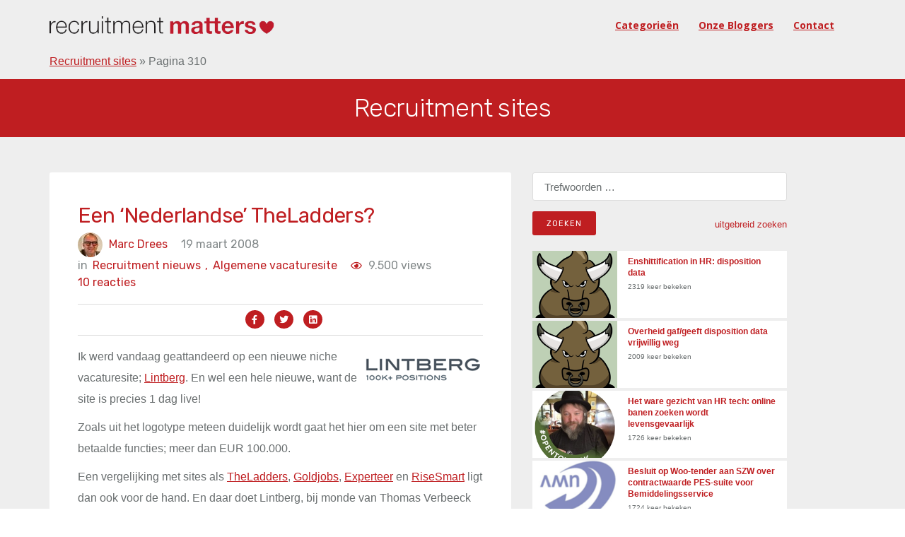

--- FILE ---
content_type: text/html; charset=UTF-8
request_url: https://recruitmentmatters.nl/category/recruitment-sites/page/310/
body_size: 43267
content:
<!DOCTYPE html><html
lang=nl-NL prefix="og: https://ogp.me/ns#"><head ><meta
charset="UTF-8"><meta
name="viewport" content="width=device-width, initial-scale=1"><link
rel=profile href=https://gmpg.org/xfn/11><title>Recruitment sites Archieven - Pagina 310 van 326 - RecruitmentMatters</title><meta
name="robots" content="follow, index, max-snippet:-1, max-video-preview:-1, max-image-preview:large"><link
rel=canonical href=https://recruitmentmatters.nl/category/recruitment-sites/page/310/ ><link
rel=prev href=https://recruitmentmatters.nl/category/recruitment-sites/page/309/ ><link
rel=next href=https://recruitmentmatters.nl/category/recruitment-sites/page/311/ ><meta
property="og:locale" content="nl_NL"><meta
property="og:type" content="article"><meta
property="og:title" content="Recruitment sites Archieven - Pagina 310 van 326 - RecruitmentMatters"><meta
property="og:url" content="https://recruitmentmatters.nl/category/recruitment-sites/page/310/"><meta
property="og:site_name" content="RecruitmentMatters"><meta
name="twitter:card" content="summary_large_image"><meta
name="twitter:title" content="Recruitment sites Archieven - Pagina 310 van 326 - RecruitmentMatters"><meta
name="twitter:label1" content="Berichten"><meta
name="twitter:data1" content="10"> <script type=application/ld+json class=rank-math-schema>{"@context":"https://schema.org","@graph":[{"@type":"Person","@id":"https://recruitmentmatters.nl/#person","name":"Dirk Goossens","image":{"@type":"ImageObject","@id":"https://recruitmentmatters.nl/#logo","url":"https://recruitmentmatters.nl/wp-content/uploads/2023/11/rm2_400x400.png","contentUrl":"https://recruitmentmatters.nl/wp-content/uploads/2023/11/rm2_400x400.png","caption":"RecruitmentMatters","inLanguage":"nl-NL"}},{"@type":"WebSite","@id":"https://recruitmentmatters.nl/#website","url":"https://recruitmentmatters.nl","name":"RecruitmentMatters","publisher":{"@id":"https://recruitmentmatters.nl/#person"},"inLanguage":"nl-NL"},{"@type":"BreadcrumbList","@id":"https://recruitmentmatters.nl/category/recruitment-sites/page/310/#breadcrumb","itemListElement":[{"@type":"ListItem","position":"1","item":{"@id":"https://recruitmentmatters.nl/category/recruitment-sites/","name":"Recruitment sites"}}]},{"@type":"CollectionPage","@id":"https://recruitmentmatters.nl/category/recruitment-sites/page/310/#webpage","url":"https://recruitmentmatters.nl/category/recruitment-sites/page/310/","name":"Recruitment sites Archieven - Pagina 310 van 326 - RecruitmentMatters","isPartOf":{"@id":"https://recruitmentmatters.nl/#website"},"inLanguage":"nl-NL","breadcrumb":{"@id":"https://recruitmentmatters.nl/category/recruitment-sites/page/310/#breadcrumb"}}]}</script> <link
rel=dns-prefetch href=//fonts.googleapis.com><link
rel=alternate type=application/rss+xml title="RecruitmentMatters &raquo; feed" href=https://recruitmentmatters.nl/feed/ ><link
rel=alternate type=application/rss+xml title="RecruitmentMatters &raquo; reacties feed" href=https://recruitmentmatters.nl/comments/feed/ ><link
rel=alternate type=application/rss+xml title="RecruitmentMatters &raquo; Recruitment sites categorie feed" href=https://recruitmentmatters.nl/category/recruitment-sites/feed/ ><style id=wp-img-auto-sizes-contain-inline-css>img:is([sizes=auto i],[sizes^="auto," i]){contain-intrinsic-size:3000px 1500px}</style><link
rel=stylesheet href=https://recruitmentmatters.nl/wp-content/cache/minify/51d64.css media=all><style id=global-styles-inline-css>/*<![CDATA[*/:root{--wp--preset--aspect-ratio--square:1;--wp--preset--aspect-ratio--4-3:4/3;--wp--preset--aspect-ratio--3-4:3/4;--wp--preset--aspect-ratio--3-2:3/2;--wp--preset--aspect-ratio--2-3:2/3;--wp--preset--aspect-ratio--16-9:16/9;--wp--preset--aspect-ratio--9-16:9/16;--wp--preset--color--black:#000;--wp--preset--color--cyan-bluish-gray:#abb8c3;--wp--preset--color--white:#fff;--wp--preset--color--pale-pink:#f78da7;--wp--preset--color--vivid-red:#cf2e2e;--wp--preset--color--luminous-vivid-orange:#ff6900;--wp--preset--color--luminous-vivid-amber:#fcb900;--wp--preset--color--light-green-cyan:#7bdcb5;--wp--preset--color--vivid-green-cyan:#00d084;--wp--preset--color--pale-cyan-blue:#8ed1fc;--wp--preset--color--vivid-cyan-blue:#0693e3;--wp--preset--color--vivid-purple:#9b51e0;--wp--preset--gradient--vivid-cyan-blue-to-vivid-purple:linear-gradient(135deg,rgb(6,147,227) 0%,rgb(155,81,224) 100%);--wp--preset--gradient--light-green-cyan-to-vivid-green-cyan:linear-gradient(135deg,rgb(122,220,180) 0%,rgb(0,208,130) 100%);--wp--preset--gradient--luminous-vivid-amber-to-luminous-vivid-orange:linear-gradient(135deg,rgb(252,185,0) 0%,rgb(255,105,0) 100%);--wp--preset--gradient--luminous-vivid-orange-to-vivid-red:linear-gradient(135deg,rgb(255,105,0) 0%,rgb(207,46,46) 100%);--wp--preset--gradient--very-light-gray-to-cyan-bluish-gray:linear-gradient(135deg,rgb(238,238,238) 0%,rgb(169,184,195) 100%);--wp--preset--gradient--cool-to-warm-spectrum:linear-gradient(135deg,rgb(74,234,220) 0%,rgb(151,120,209) 20%,rgb(207,42,186) 40%,rgb(238,44,130) 60%,rgb(251,105,98) 80%,rgb(254,248,76) 100%);--wp--preset--gradient--blush-light-purple:linear-gradient(135deg,rgb(255,206,236) 0%,rgb(152,150,240) 100%);--wp--preset--gradient--blush-bordeaux:linear-gradient(135deg,rgb(254,205,165) 0%,rgb(254,45,45) 50%,rgb(107,0,62) 100%);--wp--preset--gradient--luminous-dusk:linear-gradient(135deg,rgb(255,203,112) 0%,rgb(199,81,192) 50%,rgb(65,88,208) 100%);--wp--preset--gradient--pale-ocean:linear-gradient(135deg,rgb(255,245,203) 0%,rgb(182,227,212) 50%,rgb(51,167,181) 100%);--wp--preset--gradient--electric-grass:linear-gradient(135deg,rgb(202,248,128) 0%,rgb(113,206,126) 100%);--wp--preset--gradient--midnight:linear-gradient(135deg,rgb(2,3,129) 0%,rgb(40,116,252) 100%);--wp--preset--font-size--small:13px;--wp--preset--font-size--medium:20px;--wp--preset--font-size--large:36px;--wp--preset--font-size--x-large:42px;--wp--preset--spacing--20:0.44rem;--wp--preset--spacing--30:0.67rem;--wp--preset--spacing--40:1rem;--wp--preset--spacing--50:1.5rem;--wp--preset--spacing--60:2.25rem;--wp--preset--spacing--70:3.38rem;--wp--preset--spacing--80:5.06rem;--wp--preset--shadow--natural:6px 6px 9px rgba(0, 0, 0, 0.2);--wp--preset--shadow--deep:12px 12px 50px rgba(0, 0, 0, 0.4);--wp--preset--shadow--sharp:6px 6px 0px rgba(0, 0, 0, 0.2);--wp--preset--shadow--outlined:6px 6px 0px -3px rgb(255, 255, 255), 6px 6px rgb(0, 0, 0);--wp--preset--shadow--crisp:6px 6px 0px rgb(0, 0, 0)}:where(.is-layout-flex){gap:0.5em}:where(.is-layout-grid){gap:0.5em}body .is-layout-flex{display:flex}.is-layout-flex{flex-wrap:wrap;align-items:center}.is-layout-flex>:is(*,div){margin:0}body .is-layout-grid{display:grid}.is-layout-grid>:is(*,div){margin:0}:where(.wp-block-columns.is-layout-flex){gap:2em}:where(.wp-block-columns.is-layout-grid){gap:2em}:where(.wp-block-post-template.is-layout-flex){gap:1.25em}:where(.wp-block-post-template.is-layout-grid){gap:1.25em}.has-black-color{color:var(--wp--preset--color--black) !important}.has-cyan-bluish-gray-color{color:var(--wp--preset--color--cyan-bluish-gray) !important}.has-white-color{color:var(--wp--preset--color--white) !important}.has-pale-pink-color{color:var(--wp--preset--color--pale-pink) !important}.has-vivid-red-color{color:var(--wp--preset--color--vivid-red) !important}.has-luminous-vivid-orange-color{color:var(--wp--preset--color--luminous-vivid-orange) !important}.has-luminous-vivid-amber-color{color:var(--wp--preset--color--luminous-vivid-amber) !important}.has-light-green-cyan-color{color:var(--wp--preset--color--light-green-cyan) !important}.has-vivid-green-cyan-color{color:var(--wp--preset--color--vivid-green-cyan) !important}.has-pale-cyan-blue-color{color:var(--wp--preset--color--pale-cyan-blue) !important}.has-vivid-cyan-blue-color{color:var(--wp--preset--color--vivid-cyan-blue) !important}.has-vivid-purple-color{color:var(--wp--preset--color--vivid-purple) !important}.has-black-background-color{background-color:var(--wp--preset--color--black) !important}.has-cyan-bluish-gray-background-color{background-color:var(--wp--preset--color--cyan-bluish-gray) !important}.has-white-background-color{background-color:var(--wp--preset--color--white) !important}.has-pale-pink-background-color{background-color:var(--wp--preset--color--pale-pink) !important}.has-vivid-red-background-color{background-color:var(--wp--preset--color--vivid-red) !important}.has-luminous-vivid-orange-background-color{background-color:var(--wp--preset--color--luminous-vivid-orange) !important}.has-luminous-vivid-amber-background-color{background-color:var(--wp--preset--color--luminous-vivid-amber) !important}.has-light-green-cyan-background-color{background-color:var(--wp--preset--color--light-green-cyan) !important}.has-vivid-green-cyan-background-color{background-color:var(--wp--preset--color--vivid-green-cyan) !important}.has-pale-cyan-blue-background-color{background-color:var(--wp--preset--color--pale-cyan-blue) !important}.has-vivid-cyan-blue-background-color{background-color:var(--wp--preset--color--vivid-cyan-blue) !important}.has-vivid-purple-background-color{background-color:var(--wp--preset--color--vivid-purple) !important}.has-black-border-color{border-color:var(--wp--preset--color--black) !important}.has-cyan-bluish-gray-border-color{border-color:var(--wp--preset--color--cyan-bluish-gray) !important}.has-white-border-color{border-color:var(--wp--preset--color--white) !important}.has-pale-pink-border-color{border-color:var(--wp--preset--color--pale-pink) !important}.has-vivid-red-border-color{border-color:var(--wp--preset--color--vivid-red) !important}.has-luminous-vivid-orange-border-color{border-color:var(--wp--preset--color--luminous-vivid-orange) !important}.has-luminous-vivid-amber-border-color{border-color:var(--wp--preset--color--luminous-vivid-amber) !important}.has-light-green-cyan-border-color{border-color:var(--wp--preset--color--light-green-cyan) !important}.has-vivid-green-cyan-border-color{border-color:var(--wp--preset--color--vivid-green-cyan) !important}.has-pale-cyan-blue-border-color{border-color:var(--wp--preset--color--pale-cyan-blue) !important}.has-vivid-cyan-blue-border-color{border-color:var(--wp--preset--color--vivid-cyan-blue) !important}.has-vivid-purple-border-color{border-color:var(--wp--preset--color--vivid-purple) !important}.has-vivid-cyan-blue-to-vivid-purple-gradient-background{background:var(--wp--preset--gradient--vivid-cyan-blue-to-vivid-purple) !important}.has-light-green-cyan-to-vivid-green-cyan-gradient-background{background:var(--wp--preset--gradient--light-green-cyan-to-vivid-green-cyan) !important}.has-luminous-vivid-amber-to-luminous-vivid-orange-gradient-background{background:var(--wp--preset--gradient--luminous-vivid-amber-to-luminous-vivid-orange) !important}.has-luminous-vivid-orange-to-vivid-red-gradient-background{background:var(--wp--preset--gradient--luminous-vivid-orange-to-vivid-red) !important}.has-very-light-gray-to-cyan-bluish-gray-gradient-background{background:var(--wp--preset--gradient--very-light-gray-to-cyan-bluish-gray) !important}.has-cool-to-warm-spectrum-gradient-background{background:var(--wp--preset--gradient--cool-to-warm-spectrum) !important}.has-blush-light-purple-gradient-background{background:var(--wp--preset--gradient--blush-light-purple) !important}.has-blush-bordeaux-gradient-background{background:var(--wp--preset--gradient--blush-bordeaux) !important}.has-luminous-dusk-gradient-background{background:var(--wp--preset--gradient--luminous-dusk) !important}.has-pale-ocean-gradient-background{background:var(--wp--preset--gradient--pale-ocean) !important}.has-electric-grass-gradient-background{background:var(--wp--preset--gradient--electric-grass) !important}.has-midnight-gradient-background{background:var(--wp--preset--gradient--midnight) !important}.has-small-font-size{font-size:var(--wp--preset--font-size--small) !important}.has-medium-font-size{font-size:var(--wp--preset--font-size--medium) !important}.has-large-font-size{font-size:var(--wp--preset--font-size--large) !important}.has-x-large-font-size{font-size:var(--wp--preset--font-size--x-large) !important}/*]]>*/</style><style id=classic-theme-styles-inline-css>/*! This file is auto-generated */
.wp-block-button__link{color:#fff;background-color:#32373c;border-radius:9999px;box-shadow:none;text-decoration:none;padding:calc(.667em + 2px) calc(1.333em + 2px);font-size:1.125em}.wp-block-file__button{background:#32373c;color:#fff;text-decoration:none}</style><link
rel=stylesheet href=https://recruitmentmatters.nl/wp-content/cache/minify/b5de0.css media=all><link
rel=stylesheet id=deo_google_fonts-css href='https://fonts.googleapis.com/css?family=Rubik%3A300%2C400%2C700%7COpen+Sans%3A400%2C400i%2C700&#038;ver=6.9' type=text/css media=all> <script src=https://recruitmentmatters.nl/wp-content/cache/minify/d52ed.js></script> <link
rel=https://api.w.org/ href=https://recruitmentmatters.nl/wp-json/ ><link
rel=alternate title=JSON type=application/json href=https://recruitmentmatters.nl/wp-json/wp/v2/categories/828><link
rel=EditURI type=application/rsd+xml title=RSD href=https://recruitmentmatters.nl/xmlrpc.php?rsd><meta
name="generator" content="WordPress 6.9"><link
rel=icon href=https://recruitmentmatters.nl/wp-content/uploads/2023/11/cropped-rm2_400x400.png sizes=32x32><link
rel=icon href=https://recruitmentmatters.nl/wp-content/uploads/2023/11/cropped-rm2_400x400.png sizes=192x192><link
rel=apple-touch-icon href=https://recruitmentmatters.nl/wp-content/uploads/2023/11/cropped-rm2_400x400.png><meta
name="msapplication-TileImage" content="https://recruitmentmatters.nl/wp-content/uploads/2023/11/cropped-rm2_400x400.png"><style id=wp-custom-css>.entry-thumbnail{display:none}</style> <script src=https://kit.fontawesome.com/2803bb2daf.js crossorigin=anonymous async></script> </head><body
class="archive paged category category-recruitment-sites category-828 wp-custom-logo paged-310 category-paged-310 wp-theme-recruitmentmatters group-blog"><main
class="main-wrapper oh"><header
class="nav nav-dark"><div
class=nav-holder  id=sticky-nav  ><div
class="container relative"><div
class=flex-parent><form
role=search method=get class=nav-search-wrap action=https://recruitmentmatters.nl/ >
<input
type=search class=nav-search-input placeholder="Type &amp; Hit Enter" value name=s>
<i
class="ui-close nav-search-close" id=nav-search-close></i></form><div
class="nav-header clearfix"><div
class=logo-wrap>
<a
href=https://recruitmentmatters.nl/ >
<img
src=https://recruitmentmatters.nl/wp-content/uploads/2023/11/recruitmentmatters_logo-2.png class="logo logo-light" alt=RecruitmentMatters><h1 class="hide">RecruitmentMattersAlles over online recruitment</h1>
</a></div>
<button
type=button class=nav-icon-toggle id=nav-icon-toggle data-toggle=collapse data-target=#navbar-collapse>
<span
class=sr-only>Toggle navigation</span>
<span
class=nav-icon-toggle-bar></span>
<span
class=nav-icon-toggle-bar></span>
<span
class=nav-icon-toggle-bar></span>
</button></div><nav
id=navbar-collapse class="nav-wrap nav-align-right collapse navbar-collapse"><ul
id=menu-recruitmentmatters class=nav-menu><li
id=menu-item-64051 class="menu-item menu-item-type-post_type menu-item-object-page menu-item-64051"><a
href=https://recruitmentmatters.nl/zoeken-naar-artikelen-op-basis-van-trefwoorden-tags-of-categorieen/ >Categorieën</a></li>
<li
id=menu-item-56450 class="menu-item menu-item-type-post_type menu-item-object-page menu-item-56450"><a
href=https://recruitmentmatters.nl/onze-blogger/ >Onze bloggers</a></li>
<li
id=menu-item-56526 class="menu-item menu-item-type-post_type menu-item-object-page menu-item-56526"><a
href=https://recruitmentmatters.nl/contact-us/ >Contact</a></li></ul><div
class="nav-right hidden-sm hidden-xs"></div><form
role=search method=get class=nav-search-wrap action=https://recruitmentmatters.nl/ >
<input
type=search class=nav-search-input placeholder="Type &amp; Hit Enter" value name=s>
<i
class="ui-close nav-search-close" id=nav-search-close></i></form><form
method=get class="nav-search-mobile hidden-lg hidden-md" action=https://recruitmentmatters.nl/ >
<input
type=search placeholder=zoeken... class=nav-search-mobile-input value name=s>
<button
type=submit class=nav-search-mobile-button>
<i
class=ui-search></i>
</button></form></nav></div><nav
aria-label=breadcrumbs class=rank-math-breadcrumb><p><a
href=https://recruitmentmatters.nl/category/recruitment-sites/ >Recruitment sites</a><span
class=separator> &raquo; </span><span
class=last>Pagina 310</span></p></nav></div></div></header> <script async src="https://www.googletagmanager.com/gtag/js?id=UA-112543343-1"></script> <script>window.dataLayer=window.dataLayer||[];function gtag(){dataLayer.push(arguments);}
gtag('js',new Date());gtag('config','UA-112543343-1');</script> <section
class="page-title text-center"><h1 class="page-title-title">
Recruitment sites</h1></section><section
class="section-wrap section-wrap-home-post blog pb-50"><div
class=container><div
class=row><div
class="blog-content mb-50 col-lg-7 sidebar-on blog__content--left"><div
class=section-home-desktop-view></div><div
class=section-home-desktop-view style=display:none><article
id=post-843 class="entry post-843 post type-post status-publish format-standard has-post-thumbnail hentry category-algemene-vacaturesites category-recruitment-nieuws"><div
class=entry-wrap><h2 class="entry-title"><a
href=https://recruitmentmatters.nl/2008/03/19/een-nederlandse-theladders/ >Een &#8216;Nederlandse&#8217; TheLadders?</a></h2><ul
class=entry-meta>
<li
class=entry-meta-author>
<img
alt='Avatar foto' src=https://recruitmentmatters.nl/wp-content/uploads/2021/03/marcske-35x35.jpg srcset='https://recruitmentmatters.nl/wp-content/uploads/2021/03/marcske-70x70.jpg 2x' class='avatar avatar-35 photo' height=35 width=35 decoding=async>
<a
href=https://recruitmentmatters.nl/author/marcdrees/ title="Berichten van Marc Drees" rel=author>Marc Drees</a>		</li>
<li
class=entry-date>
<span>19 maart 2008</span>		</li>
<li
class=entry-category>
<span>in </span>
<a
class=category_meta_0 href=https://recruitmentmatters.nl/category/recruitment-sites/algemene-vacaturesites/ class=entry-category>Algemene vacaturesite<span
class=category_comm_0>,</span></a> <a
class=category_meta_1 href=https://recruitmentmatters.nl/category/trends-nieuws/recruitment-nieuws/ class=entry-category>Recruitment nieuws<span
class=category_comm_1>,</span></a>		</li>
<li
class=entry-category>
<span> <span
class=post-view-count><i
class="fa fa-eye" aria-hidden=true></i></span> 9.500 views</span>
</li>
<li
class=entry-comments>
<a
href=https://recruitmentmatters.nl/2008/03/19/een-nederlandse-theladders/#comments>10 reacties</a>		</li></ul><div
class=entry-social-icon><ul>
<li><a
target=_blank class=share-button href="https://www.facebook.com/sharer/sharer.php?u=https://recruitmentmatters.nl/2008/03/19/een-nederlandse-theladders//"><i
class="fab fa-facebook-f"></i></a></li>
<li><a
target=_blank class=share-button href="https://twitter.com/intent/tweet?url=https://recruitmentmatters.nl/2008/03/19/een-nederlandse-theladders/"><i
class="fab fa-twitter"></i></a></li>
<li><a
target=_blank class=share-button href="https://www.linkedin.com/sharing/share-offsite/?url=https://recruitmentmatters.nl/2008/03/19/een-nederlandse-theladders/"><i
class="fab fa-linkedin"></i></a></li></ul></div><div
class="entry-content content-text-data"><p></p><p><a
title="Homepage Lintberg" href=https://www.lintberg.com target=_blank rel=noopener><img
decoding=async alt="Logotype Lintberg" align=right src=https://recruitmentmatters.nl/wp-content/uploads/2008/03/image30.png width=171 height=58></a></p><p>Ik werd vandaag geattandeerd op een nieuwe niche vacaturesite; <a
title="Website Lintberg" href=https://www.lintberg.com target=_blank rel=noopener>Lintberg</a>. En wel een hele nieuwe, want de site is precies 1 dag live!</p><p>Zoals uit het logotype meteen duidelijk wordt gaat het hier om een site met beter betaalde functies; meer dan EUR 100.000.</p><p>Een vergelijking met sites als <a
title="Website TheLadders" href=https://www.theladders.com target=_blank rel=noopener>TheLadders</a>, <a
title="Website Goldjobs" href=https://www.goldjobs.co.uk target=_blank rel=noopener>Goldjobs</a>, <a
title="Website Experteer" href=https://www.experteer.com target=_blank rel=noopener>Experteer</a> en <a
title="Website RiseSmart" href=https://www.risesmart.com target=_blank rel=noopener>RiseSmart</a> ligt dan ook voor de hand. En daar doet Lintberg, bij monde van Thomas Verbeeck (directeur), ook niet geheimzinnig over. Met name TheLadders heeft als voorbeeld gediend.</p><p> <a
href=https://recruitmentmatters.nl/2008/03/19/een-nederlandse-theladders/#more-843 class=more-link><span
aria-label="Meer lezen over Een &#8216;Nederlandse&#8217; TheLadders?">(meer&hellip;)</span></a></p><p></p></div><div
class="row read-more-container">
<a
href=https://recruitmentmatters.nl/2008/03/19/een-nederlandse-theladders/ class=read-more><button
class="btn read-more-btn">Lees verder</button></a></div></div></article><article
id=post-840 class="entry post-840 post type-post status-publish format-standard hentry category-algemene-vacaturesites category-recruitment-nieuws"><div
class=entry-wrap><h2 class="entry-title"><a
href=https://recruitmentmatters.nl/2008/03/19/monsterboard-pikt-1-landje-minder/ >Monsterboard pikt 1 landje minder</a></h2><ul
class=entry-meta>
<li
class=entry-meta-author>
<img
alt='Avatar foto' src=https://recruitmentmatters.nl/wp-content/uploads/2021/03/marcske-35x35.jpg srcset='https://recruitmentmatters.nl/wp-content/uploads/2021/03/marcske-70x70.jpg 2x' class='avatar avatar-35 photo' height=35 width=35 decoding=async>
<a
href=https://recruitmentmatters.nl/author/marcdrees/ title="Berichten van Marc Drees" rel=author>Marc Drees</a>		</li>
<li
class=entry-date>
<span>19 maart 2008</span>		</li>
<li
class=entry-category>
<span>in </span>
<a
class=category_meta_0 href=https://recruitmentmatters.nl/category/recruitment-sites/algemene-vacaturesites/ class=entry-category>Algemene vacaturesite<span
class=category_comm_0>,</span></a> <a
class=category_meta_1 href=https://recruitmentmatters.nl/category/trends-nieuws/recruitment-nieuws/ class=entry-category>Recruitment nieuws<span
class=category_comm_1>,</span></a>		</li>
<li
class=entry-category>
<span> <span
class=post-view-count><i
class="fa fa-eye" aria-hidden=true></i></span> 4.377 views</span>
</li>
<li
class=entry-comments>
<a
href=https://recruitmentmatters.nl/2008/03/19/monsterboard-pikt-1-landje-minder/#comments>10 reacties</a>		</li></ul><div
class=entry-social-icon><ul>
<li><a
target=_blank class=share-button href="https://www.facebook.com/sharer/sharer.php?u=https://recruitmentmatters.nl/2008/03/19/monsterboard-pikt-1-landje-minder//"><i
class="fab fa-facebook-f"></i></a></li>
<li><a
target=_blank class=share-button href="https://twitter.com/intent/tweet?url=https://recruitmentmatters.nl/2008/03/19/monsterboard-pikt-1-landje-minder/"><i
class="fab fa-twitter"></i></a></li>
<li><a
target=_blank class=share-button href="https://www.linkedin.com/sharing/share-offsite/?url=https://recruitmentmatters.nl/2008/03/19/monsterboard-pikt-1-landje-minder/"><i
class="fab fa-linkedin"></i></a></li></ul></div><div
class="entry-content content-text-data"><p></p><p>Naar aanleiding van <a
title="Monsterboard doet landjepik, 3" href=https://recruitmentmatters.nl/2008/03/14/monsterboard-doet-landjepik-3/ >de recent op RecruitmentMatters beschreven problemen</a> heeft CWI besloten de koppeling met Monsterboard voorlopig stop te zetten.</p><p>Bij monde van <a
href=https://recruitmentmatters.nl/2008/03/14/monsterboard-doet-landjepik-3/#comment-982>Govert Claus geeft CWI aan verrast te zijn</a> met de kwaliteitsproblemen met de Monsterboard vacatures:</p><p><em>Dit hadden we dan ook niet voorzien bij het inrichten van de koppeling. De tests lieten zien dat het wel goed kan gaan: de testvacatures kwamen goed leesbaar op werk.nl en de koppeling naar Monsterboard werkte prima.</em></p><p><em>Dat viel geweldig tegen in de productieomgeving: blijkbaar is een (overigens nog best omvangrijke) test onvoldoende als je het hebt over 40.000 vacatures. </em></p><p> <a
href=https://recruitmentmatters.nl/2008/03/19/monsterboard-pikt-1-landje-minder/#more-840 class=more-link><span
aria-label="Meer lezen over Monsterboard pikt 1 landje minder">(meer&hellip;)</span></a></p><p></p></div><div
class="row read-more-container">
<a
href=https://recruitmentmatters.nl/2008/03/19/monsterboard-pikt-1-landje-minder/ class=read-more><button
class="btn read-more-btn">Lees verder</button></a></div></div></article><article
id=post-830 class="entry post-830 post type-post status-publish format-standard hentry category-algemene-vacaturesites category-recruitment-nieuws"><div
class=entry-wrap><h2 class="entry-title"><a
href=https://recruitmentmatters.nl/2008/03/18/lovenswaardig-idee-met-foeilelijke-interface-vacaturesite-solmatch/ >Lovenswaardig idee met foeilelijke interface: vacaturesite Solmatch</a></h2><ul
class=entry-meta>
<li
class=entry-meta-author>
<img
alt='Avatar foto' src=https://recruitmentmatters.nl/wp-content/uploads/2021/03/marcske-35x35.jpg srcset='https://recruitmentmatters.nl/wp-content/uploads/2021/03/marcske-70x70.jpg 2x' class='avatar avatar-35 photo' height=35 width=35 loading=lazy decoding=async>
<a
href=https://recruitmentmatters.nl/author/marcdrees/ title="Berichten van Marc Drees" rel=author>Marc Drees</a>		</li>
<li
class=entry-date>
<span>18 maart 2008</span>		</li>
<li
class=entry-category>
<span>in </span>
<a
class=category_meta_0 href=https://recruitmentmatters.nl/category/recruitment-sites/algemene-vacaturesites/ class=entry-category>Algemene vacaturesite<span
class=category_comm_0>,</span></a> <a
class=category_meta_1 href=https://recruitmentmatters.nl/category/trends-nieuws/recruitment-nieuws/ class=entry-category>Recruitment nieuws<span
class=category_comm_1>,</span></a>		</li>
<li
class=entry-category>
<span> <span
class=post-view-count><i
class="fa fa-eye" aria-hidden=true></i></span> 2.406 views</span>
</li>
<li
class=entry-comments>
<a
href=https://recruitmentmatters.nl/2008/03/18/lovenswaardig-idee-met-foeilelijke-interface-vacaturesite-solmatch/#comments>0 reacties</a>		</li></ul><div
class=entry-social-icon><ul>
<li><a
target=_blank class=share-button href="https://www.facebook.com/sharer/sharer.php?u=https://recruitmentmatters.nl/2008/03/18/lovenswaardig-idee-met-foeilelijke-interface-vacaturesite-solmatch//"><i
class="fab fa-facebook-f"></i></a></li>
<li><a
target=_blank class=share-button href="https://twitter.com/intent/tweet?url=https://recruitmentmatters.nl/2008/03/18/lovenswaardig-idee-met-foeilelijke-interface-vacaturesite-solmatch/"><i
class="fab fa-twitter"></i></a></li>
<li><a
target=_blank class=share-button href="https://www.linkedin.com/sharing/share-offsite/?url=https://recruitmentmatters.nl/2008/03/18/lovenswaardig-idee-met-foeilelijke-interface-vacaturesite-solmatch/"><i
class="fab fa-linkedin"></i></a></li></ul></div><div
class="entry-content content-text-data"><p></p><blockquote><p>Enkele dagen geleden meldde Dutch Cowboys de geboorte van een nieuwe vacaturesite: Solmatch.&#160; De <a
title="Weer een nieuwe vacature website. Een Aanvulling?" href=https://www.dutchcowboys.nl/vacatures/13143 target=_blank rel=noopener>blog posting</a> was van Rutger van Drongelen (W&amp;S bureau Jopportunity), dus dacht ik direct aan&#160; onbeschaamde zelfpromotie.</p><p>Maar toen ik <a
title="Website Solmatch.nl" href=https://www.solmatch.nl target=_blank rel=noopener>Solmatch</a> bezocht, moest ik die gedachte ook weer net zo snel intrekken. Want ik kreeg een foeilelijke site te zien, zo lelijk dat zelfs de Jopportunity site nog fraai wordt.</p></blockquote><p> <a
href=https://recruitmentmatters.nl/2008/03/18/lovenswaardig-idee-met-foeilelijke-interface-vacaturesite-solmatch/#more-830 class=more-link><span
aria-label="Meer lezen over Lovenswaardig idee met foeilelijke interface: vacaturesite Solmatch">(meer&hellip;)</span></a></p><p></p></div><div
class="row read-more-container">
<a
href=https://recruitmentmatters.nl/2008/03/18/lovenswaardig-idee-met-foeilelijke-interface-vacaturesite-solmatch/ class=read-more><button
class="btn read-more-btn">Lees verder</button></a></div></div></article><article
id=post-820 class="entry post-820 post type-post status-publish format-standard hentry category-online-referral category-social-netwerk category-web-20"><div
class=entry-wrap><h2 class="entry-title"><a
href=https://recruitmentmatters.nl/2008/03/17/zonder-jobster/ >Zonder Job(ster)</a></h2><ul
class=entry-meta>
<li
class=entry-meta-author>
<img
alt src='https://secure.gravatar.com/avatar/46d1070bb1a88fc5f1f38622c95dbfd3da554b5fa68a2d899f0772aa4440c2d8?s=35&#038;d=mm&#038;r=g' srcset='https://secure.gravatar.com/avatar/46d1070bb1a88fc5f1f38622c95dbfd3da554b5fa68a2d899f0772aa4440c2d8?s=70&#038;d=mm&#038;r=g 2x' class='avatar avatar-35 photo' height=35 width=35 loading=lazy decoding=async>
<a
href=https://recruitmentmatters.nl/author/rkreugel/ title="Berichten van Ronald Kreugel" rel=author>Ronald Kreugel</a>		</li>
<li
class=entry-date>
<span>17 maart 2008</span>		</li>
<li
class=entry-category>
<span>in </span>
<a
class=category_meta_0 href=https://recruitmentmatters.nl/category/recruitment-sites/online-referral/ class=entry-category>Referral site<span
class=category_comm_0>,</span></a> <a
class=category_meta_1 href=https://recruitmentmatters.nl/category/social-media/social-netwerk/ class=entry-category>Social netwerk<span
class=category_comm_1>,</span></a> <a
class=category_meta_2 href=https://recruitmentmatters.nl/category/recruitment-technologie/web-20/ class=entry-category>Web 2.0<span
class=category_comm_2>,</span></a>		</li>
<li
class=entry-category>
<span> <span
class=post-view-count><i
class="fa fa-eye" aria-hidden=true></i></span> 6.981 views</span>
</li>
<li
class=entry-comments>
<a
href=https://recruitmentmatters.nl/2008/03/17/zonder-jobster/#comments>17 reacties</a>		</li></ul><div
class=entry-social-icon><ul>
<li><a
target=_blank class=share-button href="https://www.facebook.com/sharer/sharer.php?u=https://recruitmentmatters.nl/2008/03/17/zonder-jobster//"><i
class="fab fa-facebook-f"></i></a></li>
<li><a
target=_blank class=share-button href="https://twitter.com/intent/tweet?url=https://recruitmentmatters.nl/2008/03/17/zonder-jobster/"><i
class="fab fa-twitter"></i></a></li>
<li><a
target=_blank class=share-button href="https://www.linkedin.com/sharing/share-offsite/?url=https://recruitmentmatters.nl/2008/03/17/zonder-jobster/"><i
class="fab fa-linkedin"></i></a></li></ul></div><div
class="entry-content content-text-data"><p>Social networking, tagging, Jason Goldberg&#8230;ik dacht dat we daar zo langzaam wel genoeg van hadden gezien en eerlijk gezegd hield ik al rekening met een toekomst zonder Jobster. Niet alleen ik, ook <a
href=https://recruitmentmatters.nl/2008/01/07/de-dood-of-de-gladiolen/#more-396>Gartner en Marc </a>hadden en hebben er weinig vertrouwen in.</p><p>Tot nu toe heeft Jobster zo&#8217;n slordige <a
href=https://www.ere.net/inside-recruiting/news/jobster-burns-through--million-in-181965.asp target=_blank rel=noopener>$45 miljoen verbruikt </a>in de afgelopen 3 jaar en zeg nou eens eerlijk, wat is nou $1,25 miljoen dollar per jaar? Hoewel er opnieuw naar een financiële injectie wordt gezocht, lijkt mij dat de medewerkers straks geen job(ster) meer hebben. Zelf heb ik er geen dollar voor over en zou ik mijn geld liever inzetten op <a
href=https://recruitmentmatters.nl/2008/03/14/zoominfo-xing-geen-risico-voor-linkedin/ >LinkedIn</a>. </p><p></p></div></div></article><article
id=post-790 class="entry post-790 post type-post status-publish format-standard has-post-thumbnail hentry category-algemene-vacaturesites"><div
class=entry-wrap><h2 class="entry-title"><a
href=https://recruitmentmatters.nl/2008/03/14/monsterboard-doet-landjepik-3/ >Monsterboard doet landjepik, 3</a></h2><ul
class=entry-meta>
<li
class=entry-meta-author>
<img
alt='Avatar foto' src=https://recruitmentmatters.nl/wp-content/uploads/2021/03/marcske-35x35.jpg srcset='https://recruitmentmatters.nl/wp-content/uploads/2021/03/marcske-70x70.jpg 2x' class='avatar avatar-35 photo' height=35 width=35 loading=lazy decoding=async>
<a
href=https://recruitmentmatters.nl/author/marcdrees/ title="Berichten van Marc Drees" rel=author>Marc Drees</a>		</li>
<li
class=entry-date>
<span>14 maart 2008</span>		</li>
<li
class=entry-category>
<span>in </span>
<a
class=category_meta_0 href=https://recruitmentmatters.nl/category/recruitment-sites/algemene-vacaturesites/ class=entry-category>Algemene vacaturesite<span
class=category_comm_0>,</span></a>		</li>
<li
class=entry-category>
<span> <span
class=post-view-count><i
class="fa fa-eye" aria-hidden=true></i></span> 8.860 views</span>
</li>
<li
class=entry-comments>
<a
href=https://recruitmentmatters.nl/2008/03/14/monsterboard-doet-landjepik-3/#comments>8 reacties</a>		</li></ul><div
class=entry-social-icon><ul>
<li><a
target=_blank class=share-button href="https://www.facebook.com/sharer/sharer.php?u=https://recruitmentmatters.nl/2008/03/14/monsterboard-doet-landjepik-3//"><i
class="fab fa-facebook-f"></i></a></li>
<li><a
target=_blank class=share-button href="https://twitter.com/intent/tweet?url=https://recruitmentmatters.nl/2008/03/14/monsterboard-doet-landjepik-3/"><i
class="fab fa-twitter"></i></a></li>
<li><a
target=_blank class=share-button href="https://www.linkedin.com/sharing/share-offsite/?url=https://recruitmentmatters.nl/2008/03/14/monsterboard-doet-landjepik-3/"><i
class="fab fa-linkedin"></i></a></li></ul></div><div
class="entry-content content-text-data"><p></p><p>Monsterboard doet aan landjepik door haar vacatures naar de werkzoekers toe te brengen. Oftewel de vacatures daar te tonen waar werkzoekers veelvuldig komen.</p><p>In de vorige twee afleveringen van dit driedelige reisverslag heb ik mijn ontmoeting met Monsterboard vacatures op <a
title="Monsterboard doet landjepik, 1" href=https://recruitmentmatters.nl/2008/03/12/monsterboard-doet-landjepik-1/ >Funda</a> en <a
title="Monsterboard doet landjepik, 2" href=https://recruitmentmatters.nl/2008/03/13/monsterboard-doet-landjepik-2/ >Marktplaats</a> beschreven. Vandaag dan de laatste etappe; een bezoekje aan <a
title="Website Werk.nl" href=https://www.werk.nl target=_blank rel=noopener>Werk.nl</a>.</p><p> <a
href=https://recruitmentmatters.nl/2008/03/14/monsterboard-doet-landjepik-3/#more-790 class=more-link><span
aria-label="Meer lezen over Monsterboard doet landjepik, 3">(meer&hellip;)</span></a></p><p></p></div><div
class="row read-more-container">
<a
href=https://recruitmentmatters.nl/2008/03/14/monsterboard-doet-landjepik-3/ class=read-more><button
class="btn read-more-btn">Lees verder</button></a></div></div></article><article
id=post-777 class="entry post-777 post type-post status-publish format-standard has-post-thumbnail hentry category-cv-databases category-web-20"><div
class=entry-wrap><h2 class="entry-title"><a
href=https://recruitmentmatters.nl/2008/03/13/web-20-kat-in-de-zak/ >Web 2.0 &#8211; Kat in de zak</a></h2><ul
class=entry-meta>
<li
class=entry-meta-author>
<img
alt src='https://secure.gravatar.com/avatar/46d1070bb1a88fc5f1f38622c95dbfd3da554b5fa68a2d899f0772aa4440c2d8?s=35&#038;d=mm&#038;r=g' srcset='https://secure.gravatar.com/avatar/46d1070bb1a88fc5f1f38622c95dbfd3da554b5fa68a2d899f0772aa4440c2d8?s=70&#038;d=mm&#038;r=g 2x' class='avatar avatar-35 photo' height=35 width=35 loading=lazy decoding=async>
<a
href=https://recruitmentmatters.nl/author/rkreugel/ title="Berichten van Ronald Kreugel" rel=author>Ronald Kreugel</a>		</li>
<li
class=entry-date>
<span>13 maart 2008</span>		</li>
<li
class=entry-category>
<span>in </span>
<a
class=category_meta_0 href=https://recruitmentmatters.nl/category/recruitment-sites/cv-databases/ class=entry-category>CV database<span
class=category_comm_0>,</span></a> <a
class=category_meta_1 href=https://recruitmentmatters.nl/category/recruitment-technologie/web-20/ class=entry-category>Web 2.0<span
class=category_comm_1>,</span></a>		</li>
<li
class=entry-category>
<span> <span
class=post-view-count><i
class="fa fa-eye" aria-hidden=true></i></span> 8.844 views</span>
</li>
<li
class=entry-comments>
<a
href=https://recruitmentmatters.nl/2008/03/13/web-20-kat-in-de-zak/#comments>16 reacties</a>		</li></ul><div
class=entry-social-icon><ul>
<li><a
target=_blank class=share-button href="https://www.facebook.com/sharer/sharer.php?u=https://recruitmentmatters.nl/2008/03/13/web-20-kat-in-de-zak//"><i
class="fab fa-facebook-f"></i></a></li>
<li><a
target=_blank class=share-button href="https://twitter.com/intent/tweet?url=https://recruitmentmatters.nl/2008/03/13/web-20-kat-in-de-zak/"><i
class="fab fa-twitter"></i></a></li>
<li><a
target=_blank class=share-button href="https://www.linkedin.com/sharing/share-offsite/?url=https://recruitmentmatters.nl/2008/03/13/web-20-kat-in-de-zak/"><i
class="fab fa-linkedin"></i></a></li></ul></div><div
class="entry-content content-text-data"><p></p><p
align=left><a
href=https://recruitmentmatters.nl/wp-content/uploads/2008/03/cats_dashboard.jpg title=cats_dashboard.jpg></a>Komt dit zien! Komt dit zien! U heeft nog nooit zo&#8217;n goedkoop Applicant Tracking System gezien. <a
href=https://www.catsone.com/ target=_blank rel=noopener>CATS</a> is een open-source (en dus gratis) ATS wat voor kleine start-up bedrijfjes en individuele recruiters weleens heel handig zou kunnen zijn. <a
href=https://recruitmentmatters.nl/2008/03/13/web-20-kat-in-de-zak/#more-777 class=more-link><span
aria-label="Meer lezen over Web 2.0 &#8211; Kat in de zak">(meer&hellip;)</span></a></p><p></p></div><div
class="row read-more-container">
<a
href=https://recruitmentmatters.nl/2008/03/13/web-20-kat-in-de-zak/ class=read-more><button
class="btn read-more-btn">Lees verder</button></a></div></div></article><article
id=post-775 class="entry post-775 post type-post status-publish format-standard has-post-thumbnail hentry category-algemene-vacaturesites"><div
class=entry-wrap><h2 class="entry-title"><a
href=https://recruitmentmatters.nl/2008/03/13/monsterboard-doet-landjepik-2/ >Monsterboard doet landjepik, 2</a></h2><ul
class=entry-meta>
<li
class=entry-meta-author>
<img
alt='Avatar foto' src=https://recruitmentmatters.nl/wp-content/uploads/2021/03/marcske-35x35.jpg srcset='https://recruitmentmatters.nl/wp-content/uploads/2021/03/marcske-70x70.jpg 2x' class='avatar avatar-35 photo' height=35 width=35 loading=lazy decoding=async>
<a
href=https://recruitmentmatters.nl/author/marcdrees/ title="Berichten van Marc Drees" rel=author>Marc Drees</a>		</li>
<li
class=entry-date>
<span>13 maart 2008</span>		</li>
<li
class=entry-category>
<span>in </span>
<a
class=category_meta_0 href=https://recruitmentmatters.nl/category/recruitment-sites/algemene-vacaturesites/ class=entry-category>Algemene vacaturesite<span
class=category_comm_0>,</span></a>		</li>
<li
class=entry-category>
<span> <span
class=post-view-count><i
class="fa fa-eye" aria-hidden=true></i></span> 2.756 views</span>
</li>
<li
class=entry-comments>
<a
href=https://recruitmentmatters.nl/2008/03/13/monsterboard-doet-landjepik-2/#comments>4 reacties</a>		</li></ul><div
class=entry-social-icon><ul>
<li><a
target=_blank class=share-button href="https://www.facebook.com/sharer/sharer.php?u=https://recruitmentmatters.nl/2008/03/13/monsterboard-doet-landjepik-2//"><i
class="fab fa-facebook-f"></i></a></li>
<li><a
target=_blank class=share-button href="https://twitter.com/intent/tweet?url=https://recruitmentmatters.nl/2008/03/13/monsterboard-doet-landjepik-2/"><i
class="fab fa-twitter"></i></a></li>
<li><a
target=_blank class=share-button href="https://www.linkedin.com/sharing/share-offsite/?url=https://recruitmentmatters.nl/2008/03/13/monsterboard-doet-landjepik-2/"><i
class="fab fa-linkedin"></i></a></li></ul></div><div
class="entry-content content-text-data"><p></p><p>Monsterboard doet aan landjepik door haar vacatures naar de werkzoekers toe te brengen. Oftewel de vacatures daar te tonen waar werkzoekers veelvuldig komen.</p><p>In <a
title="Monsterbaord doet landjepik, 2" href=https://recruitmentmatters.nl/2008/03/12/monsterboard-doet-landjepik-1/ >de vorige aflevering</a> van deze kortlopende, driedelige serie heb ik mijn ervaringen met Monsterboard vacatures op Funda beschreven. Niet bepaald een vrolijkmakende ervaring.</p><p>Vandaag voeg ik een nieuw hoofdstuk aan mijn reisverslag toe door een bezoekje te brengen aan <a
title="Website Marktplaats" href=https://www.marktplaats.nl target=_blank rel=noopener>Marktplaats</a>.</p><p> <a
href=https://recruitmentmatters.nl/2008/03/13/monsterboard-doet-landjepik-2/#more-775 class=more-link><span
aria-label="Meer lezen over Monsterboard doet landjepik, 2">(meer&hellip;)</span></a></p><p></p></div><div
class="row read-more-container">
<a
href=https://recruitmentmatters.nl/2008/03/13/monsterboard-doet-landjepik-2/ class=read-more><button
class="btn read-more-btn">Lees verder</button></a></div></div></article><article
id=post-770 class="entry post-770 post type-post status-publish format-standard has-post-thumbnail hentry category-algemene-vacaturesites category-recruitment-nieuws category-social-netwerk"><div
class=entry-wrap><h2 class="entry-title"><a
href=https://recruitmentmatters.nl/2008/03/13/simplyhired-en-linkedin-een-fraai-koppeltje/ >SimplyHired en Linkedin; een fraai koppeltje</a></h2><ul
class=entry-meta>
<li
class=entry-meta-author>
<img
alt='Avatar foto' src=https://recruitmentmatters.nl/wp-content/uploads/2021/03/marcske-35x35.jpg srcset='https://recruitmentmatters.nl/wp-content/uploads/2021/03/marcske-70x70.jpg 2x' class='avatar avatar-35 photo' height=35 width=35 loading=lazy decoding=async>
<a
href=https://recruitmentmatters.nl/author/marcdrees/ title="Berichten van Marc Drees" rel=author>Marc Drees</a>		</li>
<li
class=entry-date>
<span>13 maart 2008</span>		</li>
<li
class=entry-category>
<span>in </span>
<a
class=category_meta_0 href=https://recruitmentmatters.nl/category/recruitment-sites/algemene-vacaturesites/ class=entry-category>Algemene vacaturesite<span
class=category_comm_0>,</span></a> <a
class=category_meta_1 href=https://recruitmentmatters.nl/category/trends-nieuws/recruitment-nieuws/ class=entry-category>Recruitment nieuws<span
class=category_comm_1>,</span></a> <a
class=category_meta_2 href=https://recruitmentmatters.nl/category/social-media/social-netwerk/ class=entry-category>Social netwerk<span
class=category_comm_2>,</span></a>		</li>
<li
class=entry-category>
<span> <span
class=post-view-count><i
class="fa fa-eye" aria-hidden=true></i></span> 1.885 views</span>
</li>
<li
class=entry-comments>
<a
href=https://recruitmentmatters.nl/2008/03/13/simplyhired-en-linkedin-een-fraai-koppeltje/#comments>1 reactie</a>		</li></ul><div
class=entry-social-icon><ul>
<li><a
target=_blank class=share-button href="https://www.facebook.com/sharer/sharer.php?u=https://recruitmentmatters.nl/2008/03/13/simplyhired-en-linkedin-een-fraai-koppeltje//"><i
class="fab fa-facebook-f"></i></a></li>
<li><a
target=_blank class=share-button href="https://twitter.com/intent/tweet?url=https://recruitmentmatters.nl/2008/03/13/simplyhired-en-linkedin-een-fraai-koppeltje/"><i
class="fab fa-twitter"></i></a></li>
<li><a
target=_blank class=share-button href="https://www.linkedin.com/sharing/share-offsite/?url=https://recruitmentmatters.nl/2008/03/13/simplyhired-en-linkedin-een-fraai-koppeltje/"><i
class="fab fa-linkedin"></i></a></li></ul></div><div
class="entry-content content-text-data"><p></p><p>SimplyHired, de vertical search engine uit de VS, komt met een feature wat verdraaide handig is voor werkzoekers; een Linkedin icoon bij elke vacature.</p><p>Door op dat icoontje te klikken verschijnt er een pop-up met jouw eventuele contacten bij het betreffende bedrijf.</p><p> <a
href=https://recruitmentmatters.nl/2008/03/13/simplyhired-en-linkedin-een-fraai-koppeltje/#more-770 class=more-link><span
aria-label="Meer lezen over SimplyHired en Linkedin; een fraai koppeltje">(meer&hellip;)</span></a></p><p></p></div><div
class="row read-more-container">
<a
href=https://recruitmentmatters.nl/2008/03/13/simplyhired-en-linkedin-een-fraai-koppeltje/ class=read-more><button
class="btn read-more-btn">Lees verder</button></a></div></div></article><article
id=post-765 class="entry post-765 post type-post status-publish format-standard hentry category-algemene-vacaturesites category-recruitment-nieuws tag-algemene-vacaturesites tag-megajobs tag-nichesites tag-reed-business-information tag-totaljobs tag-vertical-search-engine"><div
class=entry-wrap><h2 class="entry-title"><a
href=https://recruitmentmatters.nl/2008/03/12/achtung-totaljobs-naar-duitsland/ >Achtung: Totaljobs naar Duitsland?</a></h2><ul
class=entry-meta>
<li
class=entry-meta-author>
<img
alt='Avatar foto' src=https://recruitmentmatters.nl/wp-content/uploads/2021/03/marcske-35x35.jpg srcset='https://recruitmentmatters.nl/wp-content/uploads/2021/03/marcske-70x70.jpg 2x' class='avatar avatar-35 photo' height=35 width=35 loading=lazy decoding=async>
<a
href=https://recruitmentmatters.nl/author/marcdrees/ title="Berichten van Marc Drees" rel=author>Marc Drees</a>		</li>
<li
class=entry-date>
<span>12 maart 2008</span>		</li>
<li
class=entry-category>
<span>in </span>
<a
class=category_meta_0 href=https://recruitmentmatters.nl/category/recruitment-sites/algemene-vacaturesites/ class=entry-category>Algemene vacaturesite<span
class=category_comm_0>,</span></a> <a
class=category_meta_1 href=https://recruitmentmatters.nl/category/trends-nieuws/recruitment-nieuws/ class=entry-category>Recruitment nieuws<span
class=category_comm_1>,</span></a>		</li>
<li
class=entry-category>
<span> <span
class=post-view-count><i
class="fa fa-eye" aria-hidden=true></i></span> 2.256 views</span>
</li>
<li
class=entry-comments>
<a
href=https://recruitmentmatters.nl/2008/03/12/achtung-totaljobs-naar-duitsland/#comments>2 reacties</a>		</li></ul><div
class=entry-social-icon><ul>
<li><a
target=_blank class=share-button href="https://www.facebook.com/sharer/sharer.php?u=https://recruitmentmatters.nl/2008/03/12/achtung-totaljobs-naar-duitsland//"><i
class="fab fa-facebook-f"></i></a></li>
<li><a
target=_blank class=share-button href="https://twitter.com/intent/tweet?url=https://recruitmentmatters.nl/2008/03/12/achtung-totaljobs-naar-duitsland/"><i
class="fab fa-twitter"></i></a></li>
<li><a
target=_blank class=share-button href="https://www.linkedin.com/sharing/share-offsite/?url=https://recruitmentmatters.nl/2008/03/12/achtung-totaljobs-naar-duitsland/"><i
class="fab fa-linkedin"></i></a></li></ul></div><div
class="entry-content content-text-data"><p>Recent meldde ik op dit weblog dat <a
href=https://recruitmentmatters.nl/2008/02/27/vacaturesites-te-koop-deel-1/ title="Vacaturesites te koop, deel 1">Totaljobs in de etalage staat</a> als gevolg van de voorgenomen verkoop van Reed Business Information. En dat de enige logische opkoper Careerbuilder zou zijn, vanwege haar expansieplannen.</p><p>In de tussentijd heb ik enkele interessante tidbits aan informatie opgegraven die iets meer inzicht bieden.</p><p> <a
href=https://recruitmentmatters.nl/2008/03/12/achtung-totaljobs-naar-duitsland/#more-765 class=more-link><span
aria-label="Meer lezen over Achtung: Totaljobs naar Duitsland?">(meer&hellip;)</span></a></p><p></p></div><div
class="row read-more-container">
<a
href=https://recruitmentmatters.nl/2008/03/12/achtung-totaljobs-naar-duitsland/ class=read-more><button
class="btn read-more-btn">Lees verder</button></a></div></div></article><article
id=post-766 class="entry post-766 post type-post status-publish format-standard hentry category-wervingssites"><div
class=entry-wrap><h2 class="entry-title"><a
href=https://recruitmentmatters.nl/2008/03/12/reed-business-biedt-beste-digitale-sollicitatie-ervaring/ >Reed Business biedt beste digitale sollicitatie-ervaring</a></h2><ul
class=entry-meta>
<li
class=entry-meta-author>
<img
alt src='https://secure.gravatar.com/avatar/bc85ea75ecf7a327ebe124b70bf0279ad347bc46e23a97ae0a3f4ed21d7feb8c?s=35&#038;d=mm&#038;r=g' srcset='https://secure.gravatar.com/avatar/bc85ea75ecf7a327ebe124b70bf0279ad347bc46e23a97ae0a3f4ed21d7feb8c?s=70&#038;d=mm&#038;r=g 2x' class='avatar avatar-35 photo' height=35 width=35 loading=lazy decoding=async>
<a
href=https://recruitmentmatters.nl/author/basvdhaterd/ title="Berichten van Bas van de Haterd" rel=author>Bas van de Haterd</a>		</li>
<li
class=entry-date>
<span>12 maart 2008</span>		</li>
<li
class=entry-category>
<span>in </span>
<a
class=category_meta_0 href=https://recruitmentmatters.nl/category/recruitment-sites/wervingssites/ class=entry-category>Wervingssite<span
class=category_comm_0>,</span></a>		</li>
<li
class=entry-category>
<span> <span
class=post-view-count><i
class="fa fa-eye" aria-hidden=true></i></span> 3.761 views</span>
</li>
<li
class=entry-comments>
<a
href=https://recruitmentmatters.nl/2008/03/12/reed-business-biedt-beste-digitale-sollicitatie-ervaring/#comments>1 reactie</a>		</li></ul><div
class=entry-social-icon><ul>
<li><a
target=_blank class=share-button href="https://www.facebook.com/sharer/sharer.php?u=https://recruitmentmatters.nl/2008/03/12/reed-business-biedt-beste-digitale-sollicitatie-ervaring//"><i
class="fab fa-facebook-f"></i></a></li>
<li><a
target=_blank class=share-button href="https://twitter.com/intent/tweet?url=https://recruitmentmatters.nl/2008/03/12/reed-business-biedt-beste-digitale-sollicitatie-ervaring/"><i
class="fab fa-twitter"></i></a></li>
<li><a
target=_blank class=share-button href="https://www.linkedin.com/sharing/share-offsite/?url=https://recruitmentmatters.nl/2008/03/12/reed-business-biedt-beste-digitale-sollicitatie-ervaring/"><i
class="fab fa-linkedin"></i></a></li></ul></div><div
class="entry-content content-text-data"><p>Gisteren was het <a
href=https://www.digitaal-werven.nl target=_blank rel=noopener>Digitaal-Werven event </a>van Marc en mij. Van het event zelf heeft <a
href=https://www.frankwatching.com/archive/2008/03/11/behandel-je-sollicitant-als-klant-en-je-klant-als-sollicitant target=_blank rel=noopener>Frankwatching </a>al een mooi verslag gemaakt en het officiële <a
href="https://www.ezpress.eu/main.php?mode=mr_show&amp;id=5371" target=_blank rel=noopener>perbsericht </a>is vandaag de deur uit gegaan.  Want Reed Business heeft de beste digitale sollicitatie-ervaring.</p><p> <a
href=https://recruitmentmatters.nl/2008/03/12/reed-business-biedt-beste-digitale-sollicitatie-ervaring/#more-766 class=more-link><span
aria-label="Meer lezen over Reed Business biedt beste digitale sollicitatie-ervaring">(meer&hellip;)</span></a></p><p></p></div><div
class="row read-more-container">
<a
href=https://recruitmentmatters.nl/2008/03/12/reed-business-biedt-beste-digitale-sollicitatie-ervaring/ class=read-more><button
class="btn read-more-btn">Lees verder</button></a></div></div></article><nav
class="navigation pagination" aria-label="Berichten paginering"><h2 class="screen-reader-text">Berichten paginering</h2><div
class=nav-links><a
class="prev page-numbers" href=https://recruitmentmatters.nl/category/recruitment-sites/page/309/ ><i
class=ui-angle-left></i></a>
<a
class=page-numbers href=https://recruitmentmatters.nl/category/recruitment-sites/ >1</a>
<span
class="page-numbers dots">&hellip;</span>
<a
class=page-numbers href=https://recruitmentmatters.nl/category/recruitment-sites/page/309/ >309</a>
<span
aria-current=page class="page-numbers current">310</span>
<a
class=page-numbers href=https://recruitmentmatters.nl/category/recruitment-sites/page/311/ >311</a>
<span
class="page-numbers dots">&hellip;</span>
<a
class=page-numbers href=https://recruitmentmatters.nl/category/recruitment-sites/page/326/ >326</a>
<a
class="next page-numbers" href=https://recruitmentmatters.nl/category/recruitment-sites/page/311/ ><i
class=ui-angle-right></i></a></div></nav></div></div><aside
class="col-lg-4 sidebar"><div
id=secondary class=widget-area role=complementary><div
class=post-widget-area-search><form
role=search method=get class=search-form action=https://recruitmentmatters.nl/ >
<label>
<span
class=screen-reader-text>Zoeken naar:</span>
<input
type=search class=search-field placeholder="Trefwoorden …" value name=s title="Zoeken naar:">
</label>
<input
type=submit class=search-submit value=Zoeken>
<span
class=sildebar-advation-btn>
<button
id=extendSearch type=button>uitgebreid zoeken </button>
</span></form></div><div
class=sildebar-advation-serach style=display:none;><div
style=display:none;>  <select
name=authors id=authors class><option
value=61>administraator</option><option
value=18>Alexander Crépin</option><option
value=27>Annelien Jordense</option><option
value=59>Annemarie Stel</option><option
value=50>Arjan Elbers</option><option
value=4>Bas van de Haterd</option><option
value=65>Bas van der Starre</option><option
value=17>Bas Wencker</option><option
value=34>Bas Westland</option><option
value=15>Ben Holewijn</option><option
value=7>Chris Stapper</option><option
value=46>Corné Wielemaker</option><option
value=31>Danny Lelieveld</option><option
value=44>Dirk Goossens</option><option
value=3>Floor Drees</option><option
value=13>Gastblogger</option><option
value=11>Gerard Mulder</option><option
value=12>Gijs Bos</option><option
value=67>Grethe van Geffen</option><option
value=40>Han Mesters</option><option
value=32>Hank Oosterbaan</option><option
value=22>Harry van Loo</option><option
value=56>Herbert Prins</option><option
value=62>Jaap Hardeman</option><option
value=19>Jakolien Sok</option><option
value=41>Jelle den Dunnen</option><option
value=35>Jeroen Hoekstra</option><option
value=47>Jiska Rodenburg</option><option
value=64>Joes van Dijk</option><option
value=51>Laura Overwijk</option><option
value=58>Laurens Tienkamp</option><option
value=8>Lindy Dragstra</option><option
value=26>Lodi Planting</option><option
value=2>Marc Drees</option><option
value=10>Marco van Hurne</option><option
value=55>Marieke Drees</option><option
value=53>Marlies Brenters</option><option
value=23>Martijn Betgem</option><option
value=39>Martijn Smit</option><option
value=63>Michel Rijnders</option><option
value=45>Michiel Cobben</option><option
value=21>Paul van Oosterhout</option><option
value=54>Reza Atlaschi</option><option
value=33>Rob van Elburg</option><option
value=24>Roel Kiers</option><option
value=60>Rogier Thewessen</option><option
value=9>Ronald Kreugel</option><option
value=43>Ruben Hoogervorst</option><option
value=52>Sjors van der Meijden</option><option
value=66>Tanya Bakker</option><option
value=28>Tessa Faber</option><option
value=29>Thomas Waldman</option><option
value=25>Ton Rodenburg</option><option
value=37>Wilbert Geijtenbeek</option>
</select></div><form
action method=post class=searchandfilter><div><ul><li><input
type=text name=ofsearch placeholder="Trefwoorden …" value></li><li><select
name=ofcategory id=ofcategory class=postform><option
value=0>Alle categorieën</option><option
class=level-0 value=596>Accessibility</option><option
class=level-0 value=2623>Afwijzingsbrief</option><option
class=level-0 value=2331>AI</option><option
class=level-0 value=2592>AI Act</option><option
class=level-0 value=3046>AI slop</option><option
class=level-0 value=1>Algemeen</option><option
class=level-0 value=12>Algemene vacaturesite</option><option
class=level-0 value=845>Applicant tracking systeem (ATS)</option><option
class=level-0 value=77>Arbeidsmarkt &amp; beleid</option><option
class=level-0 value=78>Arbeidsmarktcommunicatie</option><option
class=level-0 value=15>Arbeidsvoorwaarden</option><option
class=level-0 value=2303>Artificial Intelligence</option><option
class=level-0 value=2391>Assessments</option><option
class=level-0 value=856>Augmented reality</option><option
class=level-0 value=2583>AVG</option><option
class=level-0 value=851>Babyboomer</option><option
class=level-0 value=963>Background checking</option><option
class=level-0 value=815>Bedrijfsresultaat</option><option
class=level-0 value=27>Beleid</option><option
class=level-0 value=2332>Bias</option><option
class=level-0 value=809>Corporate branding</option><option
class=level-0 value=2618>Custom GPT</option><option
class=level-0 value=824>Customer experience</option><option
class=level-0 value=842>CV aggregatie</option><option
class=level-0 value=830>CV aggregator</option><option
class=level-0 value=13>CV database</option><option
class=level-0 value=839>CV extractie, -parsing</option><option
class=level-0 value=2325>cv maker</option><option
class=level-0 value=841>CV multiposting</option><option
class=level-0 value=2769>cv-tools</option><option
class=level-0 value=2798>cv-tools</option><option
class=level-0 value=3066>Data grab</option><option
class=level-0 value=2585>Data onderzoek</option><option
class=level-0 value=2656>Demografie</option><option
class=level-0 value=829>Detacheringsbureau</option><option
class=level-0 value=2202>Discriminatie</option><option
class=level-0 value=2985>disposition data</option><option
class=level-0 value=2902>diversiteit</option><option
class=level-0 value=869>E-assessment</option><option
class=level-0 value=867>E-learning</option><option
class=level-0 value=868>E-testing</option><option
class=level-0 value=469>Economie</option><option
class=level-0 value=3024>employee branding</option><option
class=level-0 value=581>Employer branding</option><option
class=level-0 value=811>Employer ranking</option><option
class=level-0 value=3043>ethiek</option><option
class=level-0 value=3019>faillissement</option><option
class=level-0 value=2983>forever data</option><option
class=level-0 value=826>Functioneel ontwerp</option><option
class=level-0 value=875>Fusies en overnames</option><option
class=level-0 value=2606>GDPR</option><option
class=level-0 value=22>Gen Y</option><option
class=level-0 value=849>Generatie Einstein</option><option
class=level-0 value=3042>ghosten</option><option
class=level-0 value=825>Grafisch ontwerp</option><option
class=level-0 value=844>HRM system</option><option
class=level-0 value=2357>Inclusiviteit</option><option
class=level-0 value=75>Interaction design</option><option
class=level-0 value=30>Internationaal</option><option
class=level-0 value=14>Interview</option><option
class=level-0 value=2565>Job Application Automation</option><option
class=level-0 value=44>Kandidaat</option><option
class=level-0 value=32>Knipoog</option><option
class=level-0 value=833>Krant, tijdschrift</option><option
class=level-0 value=2356>Linkedin</option><option
class=level-0 value=2613>LLM</option><option
class=level-0 value=2302>Machine learning</option><option
class=level-0 value=808>Marketing en communicatie</option><option
class=level-0 value=836>Matching technologie</option><option
class=level-0 value=862>Medewerker</option><option
class=level-0 value=339>Mensen</option><option
class=level-0 value=36>Microblogging (Twitter)</option><option
class=level-0 value=79>Nationaal</option><option
class=level-0 value=51>Niche vacaturesite</option><option
class=level-0 value=2326>Online cv</option><option
class=level-0 value=82>Online netwerk</option><option
class=level-0 value=33>Online privacy</option><option
class=level-0 value=53>Online solliciteren</option><option
class=level-0 value=3090>ontologie</option><option
class=level-0 value=2310>Open sollicitatie</option><option
class=level-0 value=814>Opleiding &amp; training</option><option
class=level-0 value=31>Over RecruitmentMatters</option><option
class=level-0 value=813>Overheidsbeleid</option><option
class=level-0 value=952>People aggregator</option><option
class=level-0 value=827>Persona</option><option
class=level-0 value=582>Personal branding</option><option
class=level-0 value=810>Personal ranking</option><option
class=level-0 value=876>Phishing</option><option
class=level-0 value=2348>Platform</option><option
class=level-0 value=99>Privacy</option><option
class=level-0 value=853>Privacy wetgeving</option><option
class=level-0 value=2542>Programmatic recruitment</option><option
class=level-0 value=2609>Public Employment Service</option><option
class=level-0 value=854>Rating- en vergelijkingssite</option><option
class=level-0 value=817>Recessie</option><option
class=level-0 value=47>Recruiter</option><option
class=level-0 value=884>Recruitment event</option><option
class=level-0 value=54>Recruitment innovatie</option><option
class=level-0 value=41>Recruitment nieuws</option><option
class=level-0 value=25>Recruitment onderzoek</option><option
class=level-0 value=739>Recruitment proces</option><option
class=level-0 value=834>Recruitment publicatie</option><option
class=level-0 value=828 selected=selected>Recruitment sites</option><option
class=level-0 value=835>Recruitment technologie</option><option
class=level-0 value=81>Recruitment trend</option><option
class=level-0 value=80>Recruitment trends &amp; nieuws</option><option
class=level-0 value=940>Recruitment voorspelling</option><option
class=level-0 value=2584>Recruitment vragenlijst</option><option
class=level-0 value=951>RecruitmentMatrix</option><option
class=level-0 value=16>Referral site</option><option
class=level-0 value=964>RPO</option><option
class=level-0 value=858>RSS, widget</option><option
class=level-0 value=848>Search engine marketing (SEM)</option><option
class=level-0 value=846>Search engine optimalisatie (SEO)</option><option
class=level-0 value=7>Search technologie</option><option
class=level-0 value=837>Serious gaming</option><option
class=level-0 value=2330>Skills</option><option
class=level-0 value=822>Smartphone</option><option
class=level-0 value=1948>Social cross-referencing tools</option><option
class=level-0 value=789>Social media</option><option
class=level-0 value=10>Social netwerk</option><option
class=level-0 value=859>Social tagging, folksonomy</option><option
class=level-0 value=861>Sollicitant</option><option
class=level-0 value=864>Sourcing, searching</option><option
class=level-0 value=37>Spam</option><option
class=level-0 value=812>Strategie en beleid</option><option
class=level-0 value=823>Tablet PC</option><option
class=level-0 value=847>Talent management systeem</option><option
class=level-0 value=3089>taxonomie</option><option
class=level-0 value=2917>tender</option><option
class=level-0 value=73>Uitzendbureau</option><option
class=level-0 value=56>Usability</option><option
class=level-0 value=2674>user experience (ux)</option><option
class=level-0 value=34>user generated content</option><option
class=level-0 value=843>Vacature aggregatie</option><option
class=level-0 value=831>Vacature aggregator</option><option
class=level-0 value=838>Vacature extractie, -parsing</option><option
class=level-0 value=840>Vacature multiposting</option><option
class=level-0 value=883>Vergelijkingssite</option><option
class=level-0 value=50>Vertical search engine</option><option
class=level-0 value=871>virtual job fair</option><option
class=level-0 value=855>Virtuele wereld</option><option
class=level-0 value=17>Web 2.0</option><option
class=level-0 value=29>Weblog</option><option
class=level-0 value=2720>werken-bij site</option><option
class=level-0 value=872>Werkgelegenheid</option><option
class=level-0 value=865>Werkgever</option><option
class=level-0 value=860>Werkzoeker</option><option
class=level-0 value=72>Werving &amp; selectiebureau</option><option
class=level-0 value=11>Wervingssite</option><option
class=level-0 value=3096>wet open overheid</option><option
class=level-0 value=3208>wtf</option><option
class=level-0 value=880>ZZP&#8217;er</option>
</select>
<input
type=hidden name=ofcategory_operator value=and></li><li><select
name=ofpost_tag id=ofpost_tag class=postform><option
value=0>Alle tags</option><option
class=level-0 value=2514>@XHiring</option><option
class=level-0 value=1201>#dww12</option><option
class=level-0 value=967>#HRtech #HRtecheorope</option><option
class=level-0 value=2160>#Intelligence16</option><option
class=level-0 value=1692>#jeugdopzeok</option><option
class=level-0 value=1681>#jeugdopzoek</option><option
class=level-0 value=3045>#metoo</option><option
class=level-0 value=1187>#mey12</option><option
class=level-0 value=2206>#MIR2018</option><option
class=level-0 value=1184>#mye12</option><option
class=level-0 value=1345>#smcadam</option><option
class=level-0 value=1693>#SOSUEU</option><option
class=level-0 value=1289>#TSC13</option><option
class=level-0 value=232>1 April</option><option
class=level-0 value=243>10 April</option><option
class=level-0 value=3119>10x Team</option><option
class=level-0 value=1208>123mobile</option><option
class=level-0 value=428>19 April</option><option
class=level-0 value=2918>1Template</option><option
class=level-0 value=1513>2012</option><option
class=level-0 value=1144>2013</option><option
class=level-0 value=1375>2014</option><option
class=level-0 value=1997>2015</option><option
class=level-0 value=2522>2023</option><option
class=level-0 value=3197>2025</option><option
class=level-0 value=2519>34 oplossingen voor werkgevers</option><option
class=level-0 value=1107>360inc</option><option
class=level-0 value=1947>360social</option><option
class=level-0 value=359>3e</option><option
class=level-0 value=1907>3Sorucing</option><option
class=level-0 value=1620>3Sourcing</option><option
class=level-0 value=2317>404-page</option><option
class=level-0 value=931>45+</option><option
class=level-0 value=1029>503</option><option
class=level-0 value=1977>50plus</option><option
class=level-0 value=2021>58.com</option><option
class=level-0 value=1365>6Sense</option><option
class=level-0 value=2125>8vance</option><option
class=level-0 value=2521>8vance Matching Technologies</option><option
class=level-0 value=2453>Aaltje Vincent</option><option
class=level-0 value=1191>AamigoO</option><option
class=level-0 value=1268>AamigoO Group</option><option
class=level-0 value=1270>AamigoO Services</option><option
class=level-0 value=325>Aanbieding</option><option
class=level-0 value=200>Aandacht</option><option
class=level-0 value=1486>Aangenaamwerk.nl</option><option
class=level-0 value=1431>Aanpak jeugdwerkloosheid</option><option
class=level-0 value=2120>aanpak werkloosheid arbeidsgehandicapten</option><option
class=level-0 value=2133>aantal inwoners</option><option
class=level-0 value=2351>aantal werklozen</option><option
class=level-0 value=2400>aantal werklozen per vacature</option><option
class=level-0 value=750>aantrekkelijke organisatie</option><option
class=level-0 value=749>aantrekkelijkheid profiel</option><option
class=level-0 value=2541>aanvraagformulier</option><option
class=level-0 value=1955>Aart van der Gaag</option><option
class=level-0 value=1568>Aart van der Vlist</option><option
class=level-0 value=2052>Abdel Tefridj</option><option
class=level-0 value=105>Abn Amro</option><option
class=level-0 value=196>Abn Amro Vandaag</option><option
class=level-0 value=1854>About.me</option><option
class=level-0 value=2288>ABP</option><option
class=level-0 value=1081>ABU</option><option
class=level-0 value=1127>Academia.edu</option><option
class=level-0 value=480>Academie</option><option
class=level-0 value=1358>Academie voor Arbeidscommunicatie</option><option
class=level-0 value=2553>Accelerate People Group</option><option
class=level-0 value=1114>Accenture</option><option
class=level-0 value=2343>Accessibility</option><option
class=level-0 value=681>accountability</option><option
class=level-0 value=692>accountantskantoor</option><option
class=level-0 value=197>Accountmanager</option><option
class=level-0 value=973>ACEA</option><option
class=level-0 value=2986>Aceunlock</option><option
class=level-0 value=151>Achtergrond</option><option
class=level-0 value=278>Achternaam</option><option
class=level-0 value=2535>actieve kandidaat</option><option
class=level-0 value=1791>Actonomy</option><option
class=level-0 value=1139>AD</option><option
class=level-0 value=3051>Ada Böhm</option><option
class=level-0 value=1876>ADC</option><option
class=level-0 value=593>Add new tag</option><option
class=level-0 value=2651>add to cart</option><option
class=level-0 value=1105>Adecco</option><option
class=level-0 value=2982>AdeccoGroup</option><option
class=level-0 value=235>Adhd</option><option
class=level-0 value=1928>Administratie en klantenservice</option><option
class=level-0 value=3041>Adrian Bliss</option><option
class=level-0 value=1120>Adver-Online</option><option
class=level-0 value=266>Advertentie</option><option
class=level-0 value=3032>advertorial</option><option
class=level-0 value=556>Advies</option><option
class=level-0 value=224>Adviesbureau</option><option
class=level-0 value=3027>Adviescollege ICT toetsing</option><option
class=level-0 value=2023>Adzuna</option><option
class=level-0 value=2969>Adzuna ApplIQ</option><option
class=level-0 value=2970>Adzuna ApplyIQ</option><option
class=level-0 value=486>Aegon</option><option
class=level-0 value=485>Aegon Nederland</option><option
class=level-0 value=134>Affection</option><option
class=level-0 value=70>affiliate marketing</option><option
class=level-0 value=272>Afgelopen</option><option
class=level-0 value=866>afschermen</option><option
class=level-0 value=2394>Afwijzingsbrief</option><option
class=level-0 value=3100>Agent R</option><option
class=level-0 value=2601>AGI</option><option
class=level-0 value=677>AGO</option><option
class=level-0 value=912>Ahold</option><option
class=level-0 value=2250>AI</option><option
class=level-0 value=2594>AI Act</option><option
class=level-0 value=2862>AI Agent</option><option
class=level-0 value=3095>AI recruiter</option><option
class=level-0 value=2767>AI voor werkzoekers</option><option
class=level-0 value=2824>aiApply</option><option
class=level-0 value=2822>AIM</option><option
class=level-0 value=3008>AIM Group</option><option
class=level-0 value=3182>AIVD</option><option
class=level-0 value=316>Aka Spam</option><option
class=level-0 value=3079>Albanië</option><option
class=level-0 value=639>albert heijn</option><option
class=level-0 value=1769>Albert Jan Jongsma</option><option
class=level-0 value=3094>Alex</option><option
class=level-0 value=2626>Alexander Chukovski</option><option
class=level-0 value=764>Alexander Crepin</option><option
class=level-0 value=1321>Algemene Rekenkamer</option><option
class=level-0 value=2066>Algemene vacaturesite</option><option
class=level-0 value=2171>Allegis</option><option
class=level-0 value=555>Allerlei</option><option
class=level-0 value=2569>Alliander</option><option
class=level-0 value=923>allochtoon</option><option
class=level-0 value=1329>Allyou</option><option
class=level-0 value=3028>Alphabet</option><option
class=level-0 value=98>Als</option><option
class=level-0 value=1869>Alvin E. Roth</option><option
class=level-0 value=2979>Amadeus</option><option
class=level-0 value=2095>AmazingHiring</option><option
class=level-0 value=2645>Amazon</option><option
class=level-0 value=1200>AMC</option><option
class=level-0 value=707>AMC Academie</option><option
class=level-0 value=1249>American Staffing Association</option><option
class=level-0 value=147>Amper</option><option
class=level-0 value=3030>Amplify</option><option
class=level-0 value=2610>AMS</option><option
class=level-0 value=120>Amsterdam</option><option
class=level-0 value=2363>Amsterdam UMC</option><option
class=level-0 value=273>Analist</option><option
class=level-0 value=946>analytics</option><option
class=level-0 value=1032>Anders werken</option><option
class=level-0 value=2448>andersom zoeken</option><option
class=level-0 value=1363>Andre Timmermans</option><option
class=level-0 value=2130>Andrew Chamberlain</option><option
class=level-0 value=1356>Andrew Mason</option><option
class=level-0 value=2429>ankylosaurus</option><option
class=level-0 value=1399>Anne de Vries</option><option
class=level-0 value=1447>Annemarie Stel</option><option
class=level-0 value=765>anoniem</option><option
class=level-0 value=1635>Anoushka Schut-Welkzijn</option><option
class=level-0 value=1282>Answers</option><option
class=level-0 value=2906>Anthropic</option><option
class=level-0 value=1284>Antwoorden</option><option
class=level-0 value=796>AOW</option><option
class=level-0 value=2669>AP</option><option
class=level-0 value=2707>Apollo</option><option
class=level-0 value=2755>Apollo.io</option><option
class=level-0 value=754>app</option><option
class=level-0 value=2957>Appcast</option><option
class=level-0 value=1019>AppData</option><option
class=level-0 value=509>Applaus</option><option
class=level-0 value=1300>Apple</option><option
class=level-0 value=274>Applicant Tracking System</option><option
class=level-0 value=417>Application Consultant</option><option
class=level-0 value=416>Application Consultants</option><option
class=level-0 value=1709>Apply with LinkedIn</option><option
class=level-0 value=1708>Apply with Monster</option><option
class=level-0 value=2888>ApplyGenie</option><option
class=level-0 value=2889>Applyish</option><option
class=level-0 value=1558>apps</option><option
class=level-0 value=1589>appstore</option><option
class=level-0 value=1476>april 2013</option><option
class=level-0 value=1918>april 2014</option><option
class=level-0 value=2017>april 2015</option><option
class=level-0 value=2153>april 2016</option><option
class=level-0 value=2220>april 2019</option><option
class=level-0 value=2269>april 2020</option><option
class=level-0 value=2404>april 2022</option><option
class=level-0 value=2476>april 2023</option><option
class=level-0 value=2684>april 2024</option><option
class=level-0 value=2975>april 2025</option><option
class=level-0 value=1112>arbeidsbemiddeling</option><option
class=level-0 value=1956>arbeidsgehandicapten</option><option
class=level-0 value=628>arbeidsmarkt</option><option
class=level-0 value=669>arbeidsmarkt communicatie</option><option
class=level-0 value=1357>Arbeidsmarkt GedragsOnderzoek</option><option
class=level-0 value=678>Arbeidsmarkt hedragsOnderzoek</option><option
class=level-0 value=2077>Arbeidsmarktcommunicatie</option><option
class=level-0 value=1483>arbeidsmarktinformatie</option><option
class=level-0 value=1531>Arbeidsmarktprognose</option><option
class=level-0 value=2566>Arbeidsmatchplatform</option><option
class=level-0 value=1640>arbeidsparticipatie</option><option
class=level-0 value=2611>Arbeitsmarktservice</option><option
class=level-0 value=688>Arbita</option><option
class=level-0 value=2724>Arcadis</option><option
class=level-0 value=2307>Arches Capital</option><option
class=level-0 value=1967>arlementair onderzoek naar ICT-projecten bij de overheid</option><option
class=level-0 value=1046>Armin Trost</option><option
class=level-0 value=2638>Arno Schäfer</option><option
class=level-0 value=2821>Arnoud Engelfriet</option><option
class=level-0 value=1566>Around the world in 80 jobs</option><option
class=level-0 value=2740>Art Papas</option><option
class=level-0 value=514>Artikelen</option><option
class=level-0 value=1829>Arvato</option><option
class=level-0 value=797>ASA</option><option
class=level-0 value=3201>Ashby</option><option
class=level-0 value=3107>Ashutosh Garg</option><option
class=level-0 value=2118>Asscher</option><option
class=level-0 value=877>assessment</option><option
class=level-0 value=1754>assessments</option><option
class=level-0 value=494>Assistent</option><option
class=level-0 value=950>asvz</option><option
class=level-0 value=2252>Atos</option><option
class=level-0 value=2761>Atrium</option><option
class=level-0 value=492>Ats</option><option
class=level-0 value=1999>Attitude</option><option
class=level-0 value=1571>Atty van de Brake</option><option
class=level-0 value=1669>augustus 2013</option><option
class=level-0 value=1933>augustus 2014</option><option
class=level-0 value=2041>augustus 2015</option><option
class=level-0 value=2170>augustus 2016</option><option
class=level-0 value=2193>augustus 2017</option><option
class=level-0 value=2241>augustus 2019</option><option
class=level-0 value=2272>augustus 2020</option><option
class=level-0 value=2352>augustus 2021</option><option
class=level-0 value=2413>augustus 2022</option><option
class=level-0 value=2512>augustus 2023</option><option
class=level-0 value=2726>augustus 2024</option><option
class=level-0 value=3063>augustus 2025</option><option
class=level-0 value=1522>auteursrecht</option><option
class=level-0 value=778>Authenticiteit</option><option
class=level-0 value=529>Auto Van</option><option
class=level-0 value=2781>AutoApply Jobs</option><option
class=level-0 value=2952>Automation bias</option><option
class=level-0 value=2004>automatisering</option><option
class=level-0 value=2593>Autoriteit Persoonsgegevens</option><option
class=level-0 value=2203>autosector</option><option
class=level-0 value=1923>AutoTrack</option><option
class=level-0 value=974>autoverkopen</option><option
class=level-0 value=737>avatar</option><option
class=level-0 value=2632>AVG</option><option
class=level-0 value=1224>Axel Springer</option><option
class=level-0 value=1877>Axel Springer Digital Classifieds</option><option
class=level-0 value=163>Baan</option><option
class=level-0 value=1717>Baanindetechniek</option><option
class=level-0 value=934>baas</option><option
class=level-0 value=631>Babyboomers</option><option
class=level-0 value=2574>Balans</option><option
class=level-0 value=1694>Balazs Paroczay</option><option
class=level-0 value=1021>Banenmatch</option><option
class=level-0 value=632>Barack Obama</option><option
class=level-0 value=2449>Bard</option><option
class=level-0 value=1068>Bart Kollau</option><option
class=level-0 value=2675>Bas van de Haterd</option><option
class=level-0 value=1942>Bas Westland</option><option
class=level-0 value=2588>Basile</option><option
class=level-0 value=466>Basis Van</option><option
class=level-0 value=1564>Battery Ventures</option><option
class=level-0 value=2800>Baymard</option><option
class=level-0 value=2231>Bayt</option><option
class=level-0 value=1502>BBP</option><option
class=level-0 value=640>BCC</option><option
class=level-0 value=2128>BCG</option><option
class=level-0 value=3191>BDO</option><option
class=level-0 value=1393>Be Work Happy</option><option
class=level-0 value=304>Beacon Program</option><option
class=level-0 value=3131>Beamery</option><option
class=level-0 value=2987>BeamJobs</option><option
class=level-0 value=2546>beBee</option><option
class=level-0 value=1617>bechikbaar inkomen</option><option
class=level-0 value=1972>bedrijfsresultaat</option><option
class=level-0 value=269>Bedrijven</option><option
class=level-0 value=228>Beeld</option><option
class=level-0 value=2728>BeenVerified</option><option
class=level-0 value=1751>Begrotingsafspraken 2014</option><option
class=level-0 value=701>behance</option><option
class=level-0 value=2148>beïnvloeden</option><option
class=level-0 value=978>BeKnown</option><option
class=level-0 value=354>Belangrijk</option><option
class=level-0 value=1164>Belastingdienst</option><option
class=level-0 value=1084>Belgie</option><option
class=level-0 value=1209>Beljon + Westerterp</option><option
class=level-0 value=360>Bellen</option><option
class=level-0 value=1241>belofte</option><option
class=level-0 value=2994>Bemiddelingsservice</option><option
class=level-0 value=584>ben holewijn</option><option
class=level-0 value=890>Ben Noteboom</option><option
class=level-0 value=3048>Benjamin Davis</option><option
class=level-0 value=1587>benzineprijs</option><option
class=level-0 value=1812>BeQuan</option><option
class=level-0 value=1385>beroepsbevolking</option><option
class=level-0 value=1927>beroepsgroep</option><option
class=level-0 value=1803>beroepsgroep Gezondheidszorg en welzijn</option><option
class=level-0 value=1503>Beroespbevolking</option><option
class=level-0 value=1056>Bersin &amp; Associates</option><option
class=level-0 value=1251>Bersin by Deloitte</option><option
class=level-0 value=2236>Best Jobs Online</option><option
class=level-0 value=710>bestaansrecht</option><option
class=level-0 value=423>Beter</option><option
class=level-0 value=1221>Betere Banen</option><option
class=level-0 value=1779>Beth Prunier</option><option
class=level-0 value=748>betrokken werknemer</option><option
class=level-0 value=3132>Better Match</option><option
class=level-0 value=1859>beurskoers</option><option
class=level-0 value=1860>beurswaarde</option><option
class=level-0 value=2757>bevolking</option><option
class=level-0 value=2648>bevolkingsgroei</option><option
class=level-0 value=1735>Bevolkingstrends 2013</option><option
class=level-0 value=683>beweegmotieven</option><option
class=level-0 value=1614>Beyond</option><option
class=level-0 value=2531>bias</option><option
class=level-0 value=1485>Big Data</option><option
class=level-0 value=3011>Big Interview</option><option
class=level-0 value=2825>biginterview</option><option
class=level-0 value=1585>bijbanen</option><option
class=level-0 value=1152>Bijbanen.nl</option><option
class=level-0 value=1893>bijstand</option><option
class=level-0 value=1051>Bill Boorman</option><option
class=level-0 value=2885>Bill Fischer</option><option
class=level-0 value=245>Binden</option><option
class=level-0 value=1277>Bing</option><option
class=level-0 value=184>Biologisch</option><option
class=level-0 value=1361>BKWI</option><option
class=level-0 value=454>Bladeren</option><option
class=level-0 value=1487>blijf kritisch</option><option
class=level-0 value=319>Blips</option><option
class=level-0 value=307>Blockbuster</option><option
class=level-0 value=1870>Blocket</option><option
class=level-0 value=564>Bloed</option><option
class=level-0 value=751>blog</option><option
class=level-0 value=782>bloggen</option><option
class=level-0 value=1578>Blogus</option><option
class=level-0 value=1049>Bloom &amp; Wallace</option><option
class=level-0 value=1605>Bloomberg</option><option
class=level-0 value=3184>Bloomreach</option><option
class=level-0 value=1110>BLS</option><option
class=level-0 value=1975>Blue Carpet</option><option
class=level-0 value=2995>BMS</option><option
class=level-0 value=1137>BNR</option><option
class=level-0 value=240>Bodem</option><option
class=level-0 value=2119>boegbeeld</option><option
class=level-0 value=659>bol.com/banen</option><option
class=level-0 value=3034>BOLD</option><option
class=level-0 value=323>Bomen</option><option
class=level-0 value=2872>Bonu$box</option><option
class=level-0 value=2436>Booking.com</option><option
class=level-0 value=3205>Boomband</option><option
class=level-0 value=802>boomerang</option><option
class=level-0 value=329>Bos</option><option
class=level-0 value=2127>Boston Consulting Group</option><option
class=level-0 value=2499>Bountiful</option><option
class=level-0 value=1990>BountyJobs</option><option
class=level-0 value=511>Bouw</option><option
class=level-0 value=317>Brain Farts</option><option
class=level-0 value=2308>Brainsfirst</option><option
class=level-0 value=3133>Braintrust</option><option
class=level-0 value=1275>Bram Bosveld en Rogier Thewessen</option><option
class=level-0 value=2433>Bram Kanstein</option><option
class=level-0 value=977>BranchOut</option><option
class=level-0 value=76>Branding</option><option
class=level-0 value=109>Brandweer</option><option
class=level-0 value=1390>BraveNewTalent</option><option
class=level-0 value=717>Brazen Careerist</option><option
class=level-0 value=2746>Breakroom</option><option
class=level-0 value=1538>briefgenerator</option><option
class=level-0 value=1394>Bright</option><option
class=level-0 value=1631>Broadbean</option><option
class=level-0 value=1245>Brunel</option><option
class=level-0 value=1371>Brunel Energy Houston</option><option
class=level-0 value=1230>Bruno Bruins</option><option
class=level-0 value=2022>bruto arbeidsparticipatie</option><option
class=level-0 value=1980>bruto marge</option><option
class=level-0 value=2169>bsn</option><option
class=level-0 value=2991>budget</option><option
class=level-0 value=2919>Bulk Apply</option><option
class=level-0 value=2890>BulkApply</option><option
class=level-0 value=1166>Bullhorn</option><option
class=level-0 value=3113>Bullhorn (by Textkernel)</option><option
class=level-0 value=129>Bully</option><option
class=level-0 value=896>Bump</option><option
class=level-0 value=1979>Bundesagentur für Arbeit</option><option
class=level-0 value=2696>Burda</option><option
class=level-0 value=1057>Burda Digital</option><option
class=level-0 value=1374>Bureau of Labor Statistics</option><option
class=level-0 value=591>bureau recruiter</option><option
class=level-0 value=966>bureau recruiters</option><option
class=level-0 value=2168>burgerservicenummer</option><option
class=level-0 value=2013>burn-out</option><option
class=level-0 value=1488>Burning Glass</option><option
class=level-0 value=536>Business Developer</option><option
class=level-0 value=107>Butlers</option><option
class=level-0 value=2882>c</option><option
class=level-0 value=1351>Cammio</option><option
class=level-0 value=2460>Cammio Axel Springer</option><option
class=level-0 value=938>candidate engagement management</option><option
class=level-0 value=1340>Candidate experience</option><option
class=level-0 value=2340>Candidate Insights</option><option
class=level-0 value=2853>Candycv</option><option
class=level-0 value=2940>Canva</option><option
class=level-0 value=2016>CAO</option><option
class=level-0 value=1254>Capgemini</option><option
class=level-0 value=2227>CAPTCHA</option><option
class=level-0 value=2364>CareeBuilder</option><option
class=level-0 value=2472>Career</option><option
class=level-0 value=445>Career Event</option><option
class=level-0 value=2826>career.io</option><option
class=level-0 value=1258>CareerBuilder</option><option
class=level-0 value=3020>Careerbuilder + Monster</option><option
class=level-0 value=2709>Careerbuilder Recruitment Edge</option><option
class=level-0 value=2776>Careerflow ai</option><option
class=level-0 value=2854>CareerHub</option><option
class=level-0 value=2954>CareerID</option><option
class=level-0 value=1179>Careerify</option><option
class=level-0 value=176>Careerjet</option><option
class=level-0 value=1297>CareerSonar</option><option
class=level-0 value=1411>CareerXroads</option><option
class=level-0 value=1210>Carerix</option><option
class=level-0 value=2666>Carpet bombing</option><option
class=level-0 value=158>Carriere</option><option
class=level-0 value=609>carriereadvies; carriere advies; loopbaantips; tips voo</option><option
class=level-0 value=86>Cartoon</option><option
class=level-0 value=2930>Carv</option><option
class=level-0 value=3177>Cassie</option><option
class=level-0 value=2109>CBInsights</option><option
class=level-0 value=664>CBS</option><option
class=level-0 value=2698>CCViZ</option><option
class=level-0 value=1547>Cees van Steijn</option><option
class=level-0 value=937>cem</option><option
class=level-0 value=1009>Cenedella</option><option
class=level-0 value=2420>Centraal Beheer</option><option
class=level-0 value=1352>Centraal Planbureau</option><option
class=level-0 value=383>Ceo</option><option
class=level-0 value=2901>Charlene Li</option><option
class=level-0 value=2528>chat</option><option
class=level-0 value=3057>chatbot</option><option
class=level-0 value=2427>ChatGPT</option><option
class=level-0 value=2290>checkbox</option><option
class=level-0 value=3134>CheckPeople</option><option
class=level-0 value=424>Chemie</option><option
class=level-0 value=2646>China</option><option
class=level-0 value=1304>ChinaHR</option><option
class=level-0 value=1397>Choizzes</option><option
class=level-0 value=1652>Chris Heutink</option><option
class=level-0 value=2209>Chris Hyams</option><option
class=level-0 value=1899>Christiaan Alberdingk Thijm</option><option
class=level-0 value=1327>Chrome</option><option
class=level-0 value=1207>Chuck Martin</option><option
class=level-0 value=1567>CIO</option><option
class=level-0 value=988>Citigroup</option><option
class=level-0 value=1129>Claco</option><option
class=level-0 value=1970>Clarissima Capital</option><option
class=level-0 value=2725>Claude</option><option
class=level-0 value=3071>Claude 3.5 Haiku</option><option
class=level-0 value=3135>Clearbit</option><option
class=level-0 value=2729>Clearview</option><option
class=level-0 value=3112>Clearview AI</option><option
class=level-0 value=1841>Clooks</option><option
class=level-0 value=1798>CloudSource</option><option
class=level-0 value=619>coachen selecteurs</option><option
class=level-0 value=3136>CocoFinder</option><option
class=level-0 value=2314>Coded Bias</option><option
class=level-0 value=2778>Codewars</option><option
class=level-0 value=1416>Colleague</option><option
class=level-0 value=481>Collega</option><option
class=level-0 value=2423>combinatiescherm</option><option
class=level-0 value=305>Commerce Activity</option><option
class=level-0 value=638>commercials</option><option
class=level-0 value=57>communities</option><option
class=level-0 value=699>community</option><option
class=level-0 value=551>Community Director</option><option
class=level-0 value=552>Community Directors</option><option
class=level-0 value=123>Community Friend</option><option
class=level-0 value=783>community management</option><option
class=level-0 value=1003>Compagnon</option><option
class=level-0 value=2096>CompanyMatch</option><option
class=level-0 value=2024>CompanyRating</option><option
class=level-0 value=1753>competenties</option><option
class=level-0 value=3091>CompetentNL</option><option
class=level-0 value=497>Computable</option><option
class=level-0 value=356>Computer Futures</option><option
class=level-0 value=1093>comScore</option><option
class=level-0 value=743>concurrentiebeding</option><option
class=level-0 value=1463>Conjunctuurbeeld</option><option
class=level-0 value=1364>conjunctuurklok</option><option
class=level-0 value=1908>Connect6</option><option
class=level-0 value=894>connecties</option><option
class=level-0 value=1626>Connectifier</option><option
class=level-0 value=1984>Connecting-Expertise</option><option
class=level-0 value=895>connections</option><option
class=level-0 value=1460>Connexys</option><option
class=level-0 value=2064>ConQuaestor</option><option
class=level-0 value=2616>Consensus</option><option
class=level-0 value=414>Consultant Sap</option><option
class=level-0 value=1291>consumentenvertrouwen</option><option
class=level-0 value=218>Contact</option><option
class=level-0 value=213>Contacten</option><option
class=level-0 value=898>contactgegevens</option><option
class=level-0 value=2149>content marketing</option><option
class=level-0 value=554>Content Provider</option><option
class=level-0 value=2062>Continu</option><option
class=level-0 value=467>Conto</option><option
class=level-0 value=777>contract</option><option
class=level-0 value=897>CONTXTS</option><option
class=level-0 value=1816>cookies</option><option
class=level-0 value=3099>Cool Dudes</option><option
class=level-0 value=1028>Coosto</option><option
class=level-0 value=2605>Copilot</option><option
class=level-0 value=1409>Cornerstone On Demand</option><option
class=level-0 value=415>Corporate Recruitment</option><option
class=level-0 value=1192>Corso</option><option
class=level-0 value=3185>Coudflare</option><option
class=level-0 value=2772>Cover Letter Generator</option><option
class=level-0 value=2432>Cover Letter Kit</option><option
class=level-0 value=3137>Covey</option><option
class=level-0 value=878>cowboys</option><option
class=level-0 value=2964>CPA+</option><option
class=level-0 value=663>CPB</option><option
class=level-0 value=2978>Cpp Investments</option><option
class=level-0 value=474>Creative Industry</option><option
class=level-0 value=106>Creativiteit</option><option
class=level-0 value=484>Creativity</option><option
class=level-0 value=331>Creators</option><option
class=level-0 value=2968>Crisp</option><option
class=level-0 value=1211>Croon</option><option
class=level-0 value=2034>crowdfunding</option><option
class=level-0 value=2457>Cruit</option><option
class=level-0 value=2966>Cruit Arches Capital</option><option
class=level-0 value=2137>Crunchr</option><option
class=level-0 value=2044>Crystal</option><option
class=level-0 value=1969>CTB Flex</option><option
class=level-0 value=451>Cue</option><option
class=level-0 value=1234>customer intimacy</option><option
class=level-0 value=251>Cv</option><option
class=level-0 value=2094>cv editor</option><option
class=level-0 value=2093>cv generator</option><option
class=level-0 value=2324>cv maken</option><option
class=level-0 value=1422>cv-extractie</option><option
class=level-0 value=3055>cv-tools</option><option
class=level-0 value=2988>CV.co</option><option
class=level-0 value=1718>Cvgram</option><option
class=level-0 value=2786>Cvmaker</option><option
class=level-0 value=2323>cvster</option><option
class=level-0 value=1959>CWI</option><option
class=level-0 value=2929>Cykel</option><option
class=level-0 value=1400>Cyprus</option><option
class=level-0 value=119>Dag</option><option
class=level-0 value=286>Dagbladen</option><option
class=level-0 value=393>Dagen</option><option
class=level-0 value=287>Dalen</option><option
class=level-0 value=300>Daling</option><option
class=level-0 value=2530>Dalle-2</option><option
class=level-0 value=693>dan schawbel</option><option
class=level-0 value=1852>Dan Shapiro</option><option
class=level-0 value=97>Dat</option><option
class=level-0 value=3000>data</option><option
class=level-0 value=2864>Data Protection Commission</option><option
class=level-0 value=2974>Data subject</option><option
class=level-0 value=1521>databank richtlijn</option><option
class=level-0 value=2827>DataLynn</option><option
class=level-0 value=2992>David Rozado</option><option
class=level-0 value=1489>DaXtra</option><option
class=level-0 value=1886>DE Correspondent</option><option
class=level-0 value=442>De Groot</option><option
class=level-0 value=353>De Grote</option><option
class=level-0 value=488>De Heer</option><option
class=level-0 value=443>De Homepage Van</option><option
class=level-0 value=460>De Korte</option><option
class=level-0 value=297>De Lijn</option><option
class=level-0 value=502>De Markt</option><option
class=level-0 value=178>De Mist</option><option
class=level-0 value=1405>De Nationale ombudsman</option><option
class=level-0 value=1541>De Nederlandsche Bank</option><option
class=level-0 value=1680>De Nederlandse economie 2012</option><option
class=level-0 value=2849>De Nieuwe Arbeid</option><option
class=level-0 value=2847>De Nieuwe Arbeidsmarkt</option><option
class=level-0 value=1225>De Persgroep</option><option
class=level-0 value=2680>De Riverboard</option><option
class=level-0 value=1806>De Telegraaf</option><option
class=level-0 value=367>De Tijd</option><option
class=level-0 value=270>De Tong</option><option
class=level-0 value=1199>de wereld werft</option><option
class=level-0 value=1892>De Zaak</option><option
class=level-0 value=1511>Deathpool</option><option
class=level-0 value=1189>debat</option><option
class=level-0 value=1844>december 2013</option><option
class=level-0 value=1983>december 2014</option><option
class=level-0 value=2131>december 2015</option><option
class=level-0 value=2178>december 2016</option><option
class=level-0 value=2262>december 2019</option><option
class=level-0 value=2286>december 2020</option><option
class=level-0 value=2379>december 2021</option><option
class=level-0 value=2438>december 2022</option><option
class=level-0 value=2579>december 2023</option><option
class=level-0 value=2858>december 2024</option><option
class=level-0 value=3198>december 2025</option><option
class=level-0 value=2886>Deepseek</option><option
class=level-0 value=3025>DeepSleep</option><option
class=level-0 value=513>Delen</option><option
class=level-0 value=226>Deler</option><option
class=level-0 value=124>Delightful Family</option><option
class=level-0 value=2380>Dell</option><option
class=level-0 value=691>Deloitte</option><option
class=level-0 value=2657>demografie</option><option
class=level-0 value=2619>Denis Machuel</option><option
class=level-0 value=248>Denk</option><option
class=level-0 value=1454>Dennis Albinus</option><option
class=level-0 value=2614>Der Standard</option><option
class=level-0 value=586>design</option><option
class=level-0 value=2607>dettmer</option><option
class=level-0 value=2621>Dettmers</option><option
class=level-0 value=324>Deur</option><option
class=level-0 value=2032>DHI Group</option><option
class=level-0 value=1256>Dice</option><option
class=level-0 value=1376>Dice Open Web</option><option
class=level-0 value=1909>Dice Open Web (het vroegere TheSocialCV)</option><option
class=level-0 value=1747>Dichtblij</option><option
class=level-0 value=1570>Diederik Samsom</option><option
class=level-0 value=3080>Diella</option><option
class=level-0 value=1464>DigiD</option><option
class=level-0 value=279>Digitaal</option><option
class=level-0 value=660>digitaal-werven</option><option
class=level-0 value=3207>Digital Omnibus</option><option
class=level-0 value=705>digitale nomaden</option><option
class=level-0 value=1515>Dijsselbloem</option><option
class=level-0 value=604>dikke kandidaten</option><option
class=level-0 value=2019>Dilbert</option><option
class=level-0 value=800>dilemma</option><option
class=level-0 value=249>Dingen</option><option
class=level-0 value=2315>Dinoman</option><option
class=level-0 value=2301>Dinosaur</option><option
class=level-0 value=130>Direct Access</option><option
class=level-0 value=1149>DirectEmployers</option><option
class=level-0 value=1849>discouraged worker</option><option
class=level-0 value=3189>disposition data</option><option
class=level-0 value=1962>disruptHR</option><option
class=level-0 value=3129>dit-werkt</option><option
class=level-0 value=2532>diversity</option><option
class=level-0 value=1924>DMGT</option><option
class=level-0 value=2848>DNA</option><option
class=level-0 value=1386>DNB</option><option
class=level-0 value=459>Doe</option><option
class=level-0 value=1315>doe het lekker zelf</option><option
class=level-0 value=104>Doe Het Zelf</option><option
class=level-0 value=684>doelgroepgericht werven</option><option
class=level-0 value=413>Doen</option><option
class=level-0 value=1739>domeinnaam</option><option
class=level-0 value=3060>Donald Trump</option><option
class=level-0 value=349>Doorgaan</option><option
class=level-0 value=2572>Doorwerker</option><option
class=level-0 value=1468>Dosi.io</option><option
class=level-0 value=2803>Doug Monro</option><option
class=level-0 value=1026>DOVAjobs</option><option
class=level-0 value=1126>Doximity</option><option
class=level-0 value=2863>DPC</option><option
class=level-0 value=3117>Dr. John Sullivan</option><option
class=level-0 value=3125>Draghi</option><option
class=level-0 value=2511>Draup</option><option
class=level-0 value=1124>Dribble</option><option
class=level-0 value=291>Drie</option><option
class=level-0 value=1442>Drone aanvallen</option><option
class=level-0 value=723>droom</option><option
class=level-0 value=2335>Droombaan</option><option
class=level-0 value=3037>dropslaven</option><option
class=level-0 value=345>Druk</option><option
class=level-0 value=419>Dsm</option><option
class=level-0 value=370>Dubbel</option><option
class=level-0 value=3038>dubbeldrop</option><option
class=level-0 value=2225>Dublin</option><option
class=level-0 value=1085>Duitsland</option><option
class=level-0 value=2639>Dunning-Kruger</option><option
class=level-0 value=409>Duren</option><option
class=level-0 value=729>dutch bloggies</option><option
class=level-0 value=1901>DWP</option><option
class=level-0 value=199>E Mail</option><option
class=level-0 value=145>E Mail Adres</option><option
class=level-0 value=2416>E-mail nieuwsbrief</option><option
class=level-0 value=674>e-recruitmentsystemen</option><option
class=level-0 value=1581>ECB</option><option
class=level-0 value=296>Echt</option><option
class=level-0 value=1730>Econometric Institute Current Indicator of the Economy</option><option
class=level-0 value=1206>economic graph</option><option
class=level-0 value=1809>Economic Outlook</option><option
class=level-0 value=2081>Economie</option><option
class=level-0 value=1857>economisch herstel</option><option
class=level-0 value=3193>Eddie van Marum</option><option
class=level-0 value=1130>Edmodo</option><option
class=level-0 value=2011>Eduardo Vivas</option><option
class=level-0 value=2828>Educative</option><option
class=level-0 value=1067>Eelco Veltenaar</option><option
class=level-0 value=1332>Een duurzame flexbranche</option><option
class=level-0 value=314>Eens</option><option
class=level-0 value=614>eerbetoon aan uitvinders en doorzetters</option><option
class=level-0 value=2494>Eevee</option><option
class=level-0 value=947>effectiviteit</option><option
class=level-0 value=908>Egon Zehnder</option><option
class=level-0 value=685>eGrabber</option><option
class=level-0 value=1728>EICIE</option><option
class=level-0 value=769>eigen bedrijf</option><option
class=level-0 value=475>Eigen Werk</option><option
class=level-0 value=2699>Eightfold</option><option
class=level-0 value=2689>Eightfold.ai</option><option
class=level-0 value=411>Eisen</option><option
class=level-0 value=1846>Elance</option><option
class=level-0 value=472>Elders</option><option
class=level-0 value=1966>Elias</option><option
class=level-0 value=1424>ELISE</option><option
class=level-0 value=560>Elk</option><option
class=level-0 value=2782>Elle Cordova</option><option
class=level-0 value=3018>Elon Musk</option><option
class=level-0 value=1142>Elsevier</option><option
class=level-0 value=1242>Elstat</option><option
class=level-0 value=1872>Emergency Unemployment Compensation</option><option
class=level-0 value=986>Emplido</option><option
class=level-0 value=2082>Employer branding</option><option
class=level-0 value=600>employer branding; selecteren kandidaten</option><option
class=level-0 value=1546>Employyd</option><option
class=level-0 value=433>Encyclopaedia Brittanica</option><option
class=level-0 value=1492>endorsements</option><option
class=level-0 value=2261>Eneco</option><option
class=level-0 value=2652>Enexis</option><option
class=level-0 value=2625>Enhancv</option><option
class=level-0 value=1507>Enrico Giovannini</option><option
class=level-0 value=3188>Enshittification</option><option
class=level-0 value=1011>Entelo</option><option
class=level-0 value=1618>Entelo Bar</option><option
class=level-0 value=1595>Entelo Button</option><option
class=level-0 value=1797>Entelo Inside</option><option
class=level-0 value=1437>Entelo Sonar</option><option
class=level-0 value=2255>EPIC</option><option
class=level-0 value=2309>Equalture</option><option
class=level-0 value=1592>Erasmus</option><option
class=level-0 value=1729>Erasmus School of Economics</option><option
class=level-0 value=1749>Erasmus universiteit</option><option
class=level-0 value=1883>eRecruitment</option><option
class=level-0 value=1343>eREcruitment event</option><option
class=level-0 value=198>Erger</option><option
class=level-0 value=1768>Eric de Jong</option><option
class=level-0 value=1917>Eric Schmidt</option><option
class=level-0 value=1060>Eric Van Delden</option><option
class=level-0 value=915>Erik Hoekstra</option><option
class=level-0 value=711>erkenning</option><option
class=level-0 value=1601>Ernst &amp; Young</option><option
class=level-0 value=498>Ers</option><option
class=level-0 value=157>Ervaring</option><option
class=level-0 value=1322>ESM</option><option
class=level-0 value=799>ethiek</option><option
class=level-0 value=2365>etiquette</option><option
class=level-0 value=2234>EU</option><option
class=level-0 value=1323>EU-trendrapport 2013</option><option
class=level-0 value=2246>EU; Google for Jobs</option><option
class=level-0 value=976>Euro</option><option
class=level-0 value=1074>Eurocrisis</option><option
class=level-0 value=925>Euroforum</option><option
class=level-0 value=1512>Europa</option><option
class=level-0 value=2382>European Statistical Recovery Dashboard</option><option
class=level-0 value=2752>Europees Hof van Justitie</option><option
class=level-0 value=1349>Europese Commissie</option><option
class=level-0 value=1083>Eurostat</option><option
class=level-0 value=1576>Eurozone</option><option
class=level-0 value=781>evalueren</option><option
class=level-0 value=1910>Evenbase</option><option
class=level-0 value=1001>event</option><option
class=level-0 value=1162>Events</option><option
class=level-0 value=3086>Evolutionary Biology</option><option
class=level-0 value=756>exclusiviteit</option><option
class=level-0 value=901>exit</option><option
class=level-0 value=920>expat</option><option
class=level-0 value=738>Expat internationaal</option><option
class=level-0 value=924>Expatspel</option><option
class=level-0 value=1324>Experis</option><option
class=level-0 value=1555>Experteer</option><option
class=level-0 value=179>Expliciet</option><option
class=level-0 value=590>expression engine</option><option
class=level-0 value=2378>Extinction</option><option
class=level-0 value=970>extravert</option><option
class=level-0 value=1602>EY</option><option
class=level-0 value=2947>EZ Apply</option><option
class=level-0 value=88>Facebook</option><option
class=level-0 value=1767>Facebook advertising</option><option
class=level-0 value=1746>Facebook Graph</option><option
class=level-0 value=372>Facelift</option><option
class=level-0 value=882>fail</option><option
class=level-0 value=1506>Faillissement</option><option
class=level-0 value=1111>faillissementen</option><option
class=level-0 value=2764>Fairgo</option><option
class=level-0 value=358>Fairness</option><option
class=level-0 value=1401>Falcon</option><option
class=level-0 value=1286>Falcon.io</option><option
class=level-0 value=3138>Fastr.ai</option><option
class=level-0 value=327>Favorieten</option><option
class=level-0 value=2784>FBTO</option><option
class=level-0 value=2809>FD</option><option
class=level-0 value=1354>februari 2013</option><option
class=level-0 value=1894>februari 2014</option><option
class=level-0 value=2006>februari 2015</option><option
class=level-0 value=2141>februari 2016</option><option
class=level-0 value=2213>februari 2018</option><option
class=level-0 value=2214>februari 2019</option><option
class=level-0 value=2300>februari 2021</option><option
class=level-0 value=2393>februari 2022</option><option
class=level-0 value=2454>februari 2023</option><option
class=level-0 value=2663>februari 2024</option><option
class=level-0 value=2943>februari 2025</option><option
class=level-0 value=1856>Fed</option><option
class=level-0 value=306>Federal Lawsuit</option><option
class=level-0 value=1303>Federgon</option><option
class=level-0 value=761>fee</option><option
class=level-0 value=310>Feit</option><option
class=level-0 value=2756>fertility rate</option><option
class=level-0 value=3139>Fetcher.ai</option><option
class=level-0 value=3069>Fidji Simo</option><option
class=level-0 value=2179>Figaro Classifieds</option><option
class=level-0 value=2188>Fillip</option><option
class=level-0 value=2829>Filtered</option><option
class=level-0 value=2830>Final Round AI</option><option
class=level-0 value=3187>Financieele Dagblad</option><option
class=level-0 value=1964>financiële resultaten</option><option
class=level-0 value=1549>Find&#8217;em</option><option
class=level-0 value=2881>Findr</option><option
class=level-0 value=2046>FindThatLink</option><option
class=level-0 value=732>Firefox</option><option
class=level-0 value=1436>FireMe!</option><option
class=level-0 value=2355>Fishbowl</option><option
class=level-0 value=3128>Fitly</option><option
class=level-0 value=541>Flash Designer</option><option
class=level-0 value=2568>Flex4Sure</option><option
class=level-0 value=1325>Flexbarometer</option><option
class=level-0 value=1795>flexbranche</option><option
class=level-0 value=1290>FlexInnovatieFonds</option><option
class=level-0 value=2779>FlexJobs</option><option
class=level-0 value=1330>FlexMarkt</option><option
class=level-0 value=2014>flexwerk</option><option
class=level-0 value=727>Floor Drees</option><option
class=level-0 value=1086>Floor Nobels</option><option
class=level-0 value=916>Florence Schmitt</option><option
class=level-0 value=3192>FMT</option><option
class=level-0 value=1500>FNC</option><option
class=level-0 value=1339>FNV</option><option
class=level-0 value=2759>Focus op AI bij de rijksoverheid</option><option
class=level-0 value=1622>Followerwonk</option><option
class=level-0 value=450>Footer</option><option
class=level-0 value=1017>Forbes</option><option
class=level-0 value=2972>forever data</option><option
class=level-0 value=391>Fortis</option><option
class=level-0 value=803>foto</option><option
class=level-0 value=2704>Foundit</option><option
class=level-0 value=1790>franchise model</option><option
class=level-0 value=1579>Frank Hensgens</option><option
class=level-0 value=1296>Frank Scheelen</option><option
class=level-0 value=1075>Frankrijk</option><option
class=level-0 value=1036>Frankwatching</option><option
class=level-0 value=1337>Fred Paling</option><option
class=level-0 value=1043>Frederik van Beuningen</option><option
class=level-0 value=768>freelance</option><option
class=level-0 value=534>Freelancer</option><option
class=level-0 value=1683>Freelancer.com</option><option
class=level-0 value=1838>Freelancer.nl</option><option
class=level-0 value=530>Freelancers</option><option
class=level-0 value=1553>Freo</option><option
class=level-0 value=1656>FreshUp</option><option
class=level-0 value=2002>Frey</option><option
class=level-0 value=2867>Friendhunter en Spotajob</option><option
class=level-0 value=2015>FS Groep</option><option
class=level-0 value=2256>FTC</option><option
class=level-0 value=1654>Fukishima</option><option
class=level-0 value=69>Funda</option><option
class=level-0 value=242>Fundament</option><option
class=level-0 value=1047>Furtwangen University Business School</option><option
class=level-0 value=1848>fusie</option><option
class=level-0 value=2939>Future Careers</option><option
class=level-0 value=1000>Future of Talent 2012</option><option
class=level-0 value=1679>Future of Talent 2013</option><option
class=level-0 value=2009>Fuzzy for Future</option><option
class=level-0 value=3053>G!ANT</option><option
class=level-0 value=483>Gaan</option><option
class=level-0 value=261>Gaat</option><option
class=level-0 value=2600>GAI</option><option
class=level-0 value=635>game</option><option
class=level-0 value=1261>Gannet</option><option
class=level-0 value=2630>Garante</option><option
class=level-0 value=801>garantie</option><option
class=level-0 value=1045>Gartner</option><option
class=level-0 value=1922>Gaspedaal</option><option
class=level-0 value=1744>gastronomiecareer</option><option
class=level-0 value=1615>GDP</option><option
class=level-0 value=2631>GDPR</option><option
class=level-0 value=241>Geboorte</option><option
class=level-0 value=96>Gebruik</option><option
class=level-0 value=312>Gebruikers</option><option
class=level-0 value=2446>Gebruiksvriendelijkheid</option><option
class=level-0 value=186>Gebruikt</option><option
class=level-0 value=2817>Gedi</option><option
class=level-0 value=335>Gedrag</option><option
class=level-0 value=1889>Geek</option><option
class=level-0 value=1109>Geek &amp; Poke</option><option
class=level-0 value=656>Geert-Jan Waasdorp</option><option
class=level-0 value=2935>Geescore</option><option
class=level-0 value=434>Gegevens Van</option><option
class=level-0 value=517>Gehad</option><option
class=level-0 value=525>Geheim</option><option
class=level-0 value=229>Geluid</option><option
class=level-0 value=2961>Gem</option><option
class=level-0 value=191>Gemaakt</option><option
class=level-0 value=3118>Gemini</option><option
class=level-0 value=1878>General Atlantic</option><option
class=level-0 value=630>Generatie X</option><option
class=level-0 value=629>Generatie Y</option><option
class=level-0 value=2562>Generative AI</option><option
class=level-0 value=666>GenY</option><option
class=level-0 value=503>Gepast</option><option
class=level-0 value=2751>Gerard Mulder</option><option
class=level-0 value=332>Gericht</option><option
class=level-0 value=1981>geslacht</option><option
class=level-0 value=3176>Get Noticed</option><option
class=level-0 value=3190>GetNoticed</option><option
class=level-0 value=185>Geval</option><option
class=level-0 value=531>Geven</option><option
class=level-0 value=361>Gevonden</option><option
class=level-0 value=1552>GewoonOverGeld</option><option
class=level-0 value=606>gezondheid kandidaten</option><option
class=level-0 value=607>gezondheid selectie criterium</option><option
class=level-0 value=2670>ghosting</option><option
class=level-0 value=2555>Gi Group</option><option
class=level-0 value=1498>Gianvittorio Zandonà</option><option
class=level-0 value=1369>Gild</option><option
class=level-0 value=1403>Gild Source</option><option
class=level-0 value=1039>Gilde Buyout Partners</option><option
class=level-0 value=1122>GitHub</option><option
class=level-0 value=1106>Glassdoor</option><option
class=level-0 value=2050>Glen Cathey</option><option
class=level-0 value=2768>Glenn Lindley</option><option
class=level-0 value=904>Global recruitment</option><option
class=level-0 value=1096>Global Talent Barometer</option><option
class=level-0 value=3178>Global Work AI</option><option
class=level-0 value=222>Global Workforce</option><option
class=level-0 value=140>God</option><option
class=level-0 value=355>Goed</option><option
class=level-0 value=236>Goede</option><option
class=level-0 value=141>Goede Moed</option><option
class=level-0 value=2106>Goldman Sachs</option><option
class=level-0 value=2612>good guys</option><option
class=level-0 value=350>Google</option><option
class=level-0 value=1766>Google AdWords</option><option
class=level-0 value=949>google analytics</option><option
class=level-0 value=2953>Google Career Dreamer</option><option
class=level-0 value=2186>Google Cloud Jobs API</option><option
class=level-0 value=2184>Google for Jobs</option><option
class=level-0 value=2244>Google for Jobs; Glassdoor</option><option
class=level-0 value=2185>Google Hire</option><option
class=level-0 value=1018>Google Trends</option><option
class=level-0 value=731>Google Wave</option><option
class=level-0 value=66>Googlemaps</option><option
class=level-0 value=998>GooodJob</option><option
class=level-0 value=1052>GooodJobs</option><option
class=level-0 value=2876>Gooozup</option><option
class=level-0 value=3140>GoPerfect</option><option
class=level-0 value=1700>Gordon Lokenberg</option><option
class=level-0 value=672>goude Cursor</option><option
class=level-0 value=1519>GoudenGidsBanen</option><option
class=level-0 value=1425>Gozaik</option><option
class=level-0 value=2816>GPDP</option><option
class=level-0 value=1465>GPS</option><option
class=level-0 value=2564>GPT</option><option
class=level-0 value=2458>GPT-4</option><option
class=level-0 value=3072>GPT-4o Mini</option><option
class=level-0 value=1936>GraduateStars</option><option
class=level-0 value=2295>grafisch designer</option><option
class=level-0 value=3082>Graham Burnett</option><option
class=level-0 value=1276>Graph Search</option><option
class=level-0 value=308>Grappig</option><option
class=level-0 value=2777>Greet AI</option><option
class=level-0 value=1988>Grexit</option><option
class=level-0 value=1077>Griekenland</option><option
class=level-0 value=930>groei</option><option
class=level-0 value=527>Groen</option><option
class=level-0 value=1510>groene waas</option><option
class=level-0 value=533>Groener</option><option
class=level-0 value=2907>Grok</option><option
class=level-0 value=247>Grond</option><option
class=level-0 value=2747>Grondwet</option><option
class=level-0 value=284>Groot</option><option
class=level-0 value=171>Grote</option><option
class=level-0 value=1355>Groupon</option><option
class=level-0 value=425>Guldens</option><option
class=level-0 value=1133>Gus.nl</option><option
class=level-0 value=2799>Guus Meijer</option><option
class=level-0 value=2796>Hackajob</option><option
class=level-0 value=2741>hallucineren</option><option
class=level-0 value=2224>Hamburg</option><option
class=level-0 value=2589>Han Mesters</option><option
class=level-0 value=1004>Hanneke Moonen</option><option
class=level-0 value=2560>Hanos</option><option
class=level-0 value=917>Hans Platschorre</option><option
class=level-0 value=133>Hard Time</option><option
class=level-0 value=1726>Harm Wiertz</option><option
class=level-0 value=3085>Harvard</option><option
class=level-0 value=1827>Harver</option><option
class=level-0 value=1190>Harvey Nash</option><option
class=level-0 value=2208>Haveyoumet</option><option
class=level-0 value=396>Hay Group</option><option
class=level-0 value=1145>Hays</option><option
class=level-0 value=1146>Hays Global Skills Index 2012</option><option
class=level-0 value=913>Headhunter</option><option
class=level-0 value=187>Heb</option><option
class=level-0 value=2715>Hedson</option><option
class=level-0 value=500>Heen</option><option
class=level-0 value=280>Heer</option><option
class=level-0 value=1205>Heineken</option><option
class=level-0 value=418>Hekel</option><option
class=level-0 value=299>Helemaal</option><option
class=level-0 value=1331>Hellome</option><option
class=level-0 value=2587>HelloWork</option><option
class=level-0 value=622>HEMA</option><option
class=level-0 value=2911>Henderson</option><option
class=level-0 value=1501>Henk Kamp</option><option
class=level-0 value=1381>Herman van Campenhout</option><option
class=level-0 value=2980>HERMES</option><option
class=level-0 value=2495>HeroHunt</option><option
class=level-0 value=320>Hersenen</option><option
class=level-0 value=268>Het Grote</option><option
class=level-0 value=192>Het Internet</option><option
class=level-0 value=112>Het Leven</option><option
class=level-0 value=219>Het Oog</option><option
class=level-0 value=265>Het Verhaal</option><option
class=level-0 value=427>Het Weer</option><option
class=level-0 value=405>Het Werk</option><option
class=level-0 value=1204>HHH</option><option
class=level-0 value=3202>Hi People</option><option
class=level-0 value=2936>Hilke Schellmann</option><option
class=level-0 value=231>Hippie</option><option
class=level-0 value=2831>Hiration</option><option
class=level-0 value=2996>HiredScore AI</option><option
class=level-0 value=2688>hireEZ</option><option
class=level-0 value=3141>Hireflow</option><option
class=level-0 value=3142>Hirefly</option><option
class=level-0 value=2440>HirePort</option><option
class=level-0 value=2928>HireView</option><option
class=level-0 value=1440>HireVue</option><option
class=level-0 value=1099>Hiring Solutions</option><option
class=level-0 value=1539>HiringSolved</option><option
class=level-0 value=2371>Hisayuki Idekoba</option><option
class=level-0 value=461>Historie Van</option><option
class=level-0 value=128>Hoax</option><option
class=level-0 value=333>Hoe Goed</option><option
class=level-0 value=152>Hoek</option><option
class=level-0 value=301>Hoger</option><option
class=level-0 value=2959>Hogeschool van Amsterdam</option><option
class=level-0 value=585>holewijn</option><option
class=level-0 value=2470>homepage</option><option
class=level-0 value=108>Honden</option><option
class=level-0 value=2549>Hoogheemraadschap Rijnland</option><option
class=level-0 value=344>Hoor</option><option
class=level-0 value=490>Hopen</option><option
class=level-0 value=2385>Horeca</option><option
class=level-0 value=493>Horen</option><option
class=level-0 value=1743>hotelcareer</option><option
class=level-0 value=2061>House of HR</option><option
class=level-0 value=1472>household savings rate</option><option
class=level-0 value=1755>HR</option><option
class=level-0 value=953>HR &amp; recruitment</option><option
class=level-0 value=994>HR Tech Europe 2012</option><option
class=level-0 value=1764>HR Tech Europe 2013</option><option
class=level-0 value=1961>HR Tech Europe 2014</option><option
class=level-0 value=1882>HRMatches</option><option
class=level-0 value=1559>HRN Europe</option><option
class=level-0 value=1119>HROffice</option><option
class=level-0 value=1720>Hubert Vanhoe</option><option
class=level-0 value=1274>Hugo de Koning</option><option
class=level-0 value=1644>huizenmarkt</option><option
class=level-0 value=1793>Human Capital Management (HCM) software</option><option
class=level-0 value=3143>Humanly</option><option
class=level-0 value=375>Hun</option><option
class=level-0 value=3010>Hung Lee</option><option
class=level-0 value=1006>Hunite</option><option
class=level-0 value=2183>Hunterz</option><option
class=level-0 value=2832>huntr</option><option
class=level-0 value=2981>Hyatt</option><option
class=level-0 value=1524>hype cycle</option><option
class=level-0 value=1651>hypotheken</option><option
class=level-0 value=211>Hyves</option><option
class=level-0 value=1229>I NG</option><option
class=level-0 value=1063>Iannuzzi</option><option
class=level-0 value=1265>IBM</option><option
class=level-0 value=505>Ict</option><option
class=level-0 value=733>ICT recruitment</option><option
class=level-0 value=1534>ICTerGezocht</option><option
class=level-0 value=980>Identified</option><option
class=level-0 value=1781>Identified Recruit</option><option
class=level-0 value=1079>Ierland</option><option
class=level-0 value=2573>IFF</option><option
class=level-0 value=655>IG</option><option
class=level-0 value=2281>IGB</option><option
class=level-0 value=995>iHR</option><option
class=level-0 value=1765>iHR Awards 2013</option><option
class=level-0 value=1064>iHR competitie</option><option
class=level-0 value=1835>Ikea</option><option
class=level-0 value=1565>ikki</option><option
class=level-0 value=2810>Illias Abassi</option><option
class=level-0 value=2033>ILO</option><option
class=level-0 value=1346>iLost</option><option
class=level-0 value=1880>IM-People</option><option
class=level-0 value=362>Imago</option><option
class=level-0 value=1453>IMF</option><option
class=level-0 value=634>in</option><option
class=level-0 value=2282>In Goede Banen</option><option
class=level-0 value=690>in-house recruitment</option><option
class=level-0 value=2533>inclusiviteit</option><option
class=level-0 value=1103>Indeed</option><option
class=level-0 value=1710>Indeed Apply</option><option
class=level-0 value=2787>Indeed Resume Builder</option><option
class=level-0 value=2313>Indeedflex</option><option
class=level-0 value=1273>Ineke Kooistra</option><option
class=level-0 value=1580>Inflatie</option><option
class=level-0 value=101>Informatie</option><option
class=level-0 value=1433>ING</option><option
class=level-0 value=2001>ING België</option><option
class=level-0 value=1845>ING Economisch Bureau</option><option
class=level-0 value=1477>ING kwartaalbericht</option><option
class=level-0 value=2676>Inge Brattinga</option><option
class=level-0 value=1697>Inge Geerdens</option><option
class=level-0 value=1632>InGoedeBanen</option><option
class=level-0 value=1800>InMail</option><option
class=level-0 value=2172>Innovatiebanen</option><option
class=level-0 value=621>innovatieve werving</option><option
class=level-0 value=1115>Innovation</option><option
class=level-0 value=448>Inschrijven</option><option
class=level-0 value=2664>Instaffo</option><option
class=level-0 value=2737>Instagram</option><option
class=level-0 value=3144>Instant Checkmate</option><option
class=level-0 value=495>Instellingen</option><option
class=level-0 value=3031>integriteit</option><option
class=level-0 value=3145>Intelius</option><option
class=level-0 value=654>intelligence group</option><option
class=level-0 value=2154>Intelligent Machines and the Future of Recruitment</option><option
class=level-0 value=1404>Intemediair</option><option
class=level-0 value=508>Interactieve</option><option
class=level-0 value=546>interactieve sector</option><option
class=level-0 value=1377>Interactieve vacature</option><option
class=level-0 value=933>interim</option><option
class=level-0 value=2235>Intermedia</option><option
class=level-0 value=747>Intermediair</option><option
class=level-0 value=1188>internationaal werven</option><option
class=level-0 value=2098>International Day for the Eradication of Poverty</option><option
class=level-0 value=1328>Internet Explorer</option><option
class=level-0 value=2067>Interview</option><option
class=level-0 value=3012>InterviewBit</option><option
class=level-0 value=2855>InterviewBuddy</option><option
class=level-0 value=616>interviewen</option><option
class=level-0 value=2833>InterviewMe</option><option
class=level-0 value=2788>Interviews by AI</option><option
class=level-0 value=2780>Interviewsby AI</option><option
class=level-0 value=969>introvert</option><option
class=level-0 value=999>Intunex</option><option
class=level-0 value=408>Investering</option><option
class=level-0 value=1473>investment rate</option><option
class=level-0 value=1402>io</option><option
class=level-0 value=753>iPhone</option><option
class=level-0 value=696>iran</option><option
class=level-0 value=1560>iRecruit</option><option
class=level-0 value=1696>Irina Shamaeva</option><option
class=level-0 value=2880>Irish Data Protection Commission</option><option
class=level-0 value=2115>ISIS</option><option
class=level-0 value=1078>Italie</option><option
class=level-0 value=1438>ITbanen</option><option
class=level-0 value=1481>ITJobStar</option><option
class=level-0 value=1533>ITvacature</option><option
class=level-0 value=2507>itzBig</option><option
class=level-0 value=2467>iVCV</option><option
class=level-0 value=2914>J.D. Vance</option><option
class=level-0 value=117>Jaar</option><option
class=level-0 value=2090>Jack Dorsey</option><option
class=level-0 value=686>Jakolien Sok</option><option
class=level-0 value=1699>Jakub Zavrel</option><option
class=level-0 value=1780>James Beriker</option><option
class=level-0 value=281>Jammer</option><option
class=level-0 value=1372>Jan Arie van Barneveld</option><option
class=level-0 value=1737>Jan Bernhart</option><option
class=level-0 value=1994>Jan Heiremans</option><option
class=level-0 value=2596>Jan Iedema</option><option
class=level-0 value=3052>Jan Kulveit</option><option
class=level-0 value=1040>Jan van Rijt</option><option
class=level-0 value=1082>Jan-Peter Cruiming</option><option
class=level-0 value=1874>januari 2014</option><option
class=level-0 value=1995>januari 2015</option><option
class=level-0 value=2136>januari 2016</option><option
class=level-0 value=2266>januari 2020</option><option
class=level-0 value=2292>januari 2021</option><option
class=level-0 value=2386>januari 2022</option><option
class=level-0 value=2444>januari 2023</option><option
class=level-0 value=2634>januari 2024</option><option
class=level-0 value=2904>januari 2025</option><option
class=level-0 value=429>Jaren</option><option
class=level-0 value=2641>Jason Goldberg</option><option
class=level-0 value=520>Jawel</option><option
class=level-0 value=1435>Jeanet Bathoorn</option><option
class=level-0 value=2962>Jeff Taylor</option><option
class=level-0 value=1283>Jeff Weiner</option><option
class=level-0 value=1160>Jeffrey Joerres</option><option
class=level-0 value=3002>Jellow</option><option
class=level-0 value=2903>Jensen Harris</option><option
class=level-0 value=2492>Jeremiah Owyang</option><option
class=level-0 value=1420>Jeroen Dijsselbloem</option><option
class=level-0 value=3081>Jeroen Terstegge</option><option
class=level-0 value=1255>Jeroen Versteeg</option><option
class=level-0 value=1061>Jerome Ternynck</option><option
class=level-0 value=2700>Jesse Geul</option><option
class=level-0 value=1662>Jeugd op zo</option><option
class=level-0 value=1653>Jeugd op zoek</option><option
class=level-0 value=1449>Jeugdwerkloosheid</option><option
class=level-0 value=1722>Jilko Andringa</option><option
class=level-0 value=2745>Jim Durbin</option><option
class=level-0 value=1695>Jim Stroud</option><option
class=level-0 value=758>job board</option><option
class=level-0 value=2898>Job For Agent</option><option
class=level-0 value=1666>Job Seeker Premium</option><option
class=level-0 value=175>Jobaanbiedingen</option><option
class=level-0 value=2874>Jobadvisor</option><option
class=level-0 value=1169>JobAmbassadors</option><option
class=level-0 value=983>Jobandtalent</option><option
class=level-0 value=2025>Jobber</option><option
class=level-0 value=1719>Jobber’s Park</option><option
class=level-0 value=1606>Jobbers&#8217;Park</option><option
class=level-0 value=1020>Jobbird</option><option
class=level-0 value=2398>Jobbird en Indeed</option><option
class=level-0 value=1582>Jobbird New York</option><option
class=level-0 value=1153>Jobbird.com</option><option
class=level-0 value=295>Jobboards</option><option
class=level-0 value=1993>Jobbörse</option><option
class=level-0 value=2059>Jobbrokers</option><option
class=level-0 value=3013>Jobbyo.ai</option><option
class=level-0 value=2891>JobCopilot</option><option
class=level-0 value=2811>Jobdigger</option><option
class=level-0 value=2057>Joberate</option><option
class=level-0 value=1163>JobEscrow</option><option
class=level-0 value=1831>Jobeselectie</option><option
class=level-0 value=1027>Jobfeed</option><option
class=level-0 value=1862>Jobflirters</option><option
class=level-0 value=1814>Jobfox</option><option
class=level-0 value=2834>jobhire.ai</option><option
class=level-0 value=1542>JobHuk</option><option
class=level-0 value=2892>JobHunnt</option><option
class=level-0 value=2207>Jobiak</option><option
class=level-0 value=1898>Jobindex</option><option
class=level-0 value=2026>Jobinsider</option><option
class=level-0 value=2608>Jobiqo</option><option
class=level-0 value=2415>Jobird</option><option
class=level-0 value=2567>Jobliebe</option><option
class=level-0 value=1822>Jobnomads</option><option
class=level-0 value=2893>Jobo</option><option
class=level-0 value=2456>Joboti</option><option
class=level-0 value=2894>Jobr.pro</option><option
class=level-0 value=1911>Jobrapido</option><option
class=level-0 value=3056>Jobright</option><option
class=level-0 value=3101>Jobright.ai</option><option
class=level-0 value=2774>JobScan</option><option
class=level-0 value=2835>Jobscout 360</option><option
class=level-0 value=1194>Jobselecite</option><option
class=level-0 value=1023>Jobselectie</option><option
class=level-0 value=1912>Jobsite</option><option
class=level-0 value=2773>Jobsmate</option><option
class=level-0 value=2895>Jobsolv</option><option
class=level-0 value=2028>Jobsome</option><option
class=level-0 value=2989>Jobsparki</option><option
class=level-0 value=1637>Jobster</option><option
class=level-0 value=1861>Jobtippers</option><option
class=level-0 value=1024>JobTrack</option><option
class=level-0 value=1147>Jobvite</option><option
class=level-0 value=2896>JobWizard</option><option
class=level-0 value=2868>Jobylon</option><option
class=level-0 value=1426>Jobylon Bounty</option><option
class=level-0 value=1906>Joel Cheesman</option><option
class=level-0 value=1775>joFig</option><option
class=level-0 value=2150>John de Wolf</option><option
class=level-0 value=2563>John Sullivan</option><option
class=level-0 value=3070>John Sumser</option><option
class=level-0 value=2158>Jon Bischke</option><option
class=level-0 value=1186>Jonathan Campbell</option><option
class=level-0 value=715>jongeren</option><option
class=level-0 value=2547>Jooble</option><option
class=level-0 value=3126>Jooble Fitly</option><option
class=level-0 value=1025>Joof.nl</option><option
class=level-0 value=2051>Josef Kadlec</option><option
class=level-0 value=2900>Josh Bernoff</option><option
class=level-0 value=1055>Josh Bersin</option><option
class=level-0 value=1516>Josh Berson</option><option
class=level-0 value=1688>Journalistiek</option><option
class=level-0 value=2239>jubelindex</option><option
class=level-0 value=2299>jubelindex; werklozen per vacature</option><option
class=level-0 value=3146>Juicebox</option><option
class=level-0 value=504>Juist</option><option
class=level-0 value=1628>juli 2013</option><option
class=level-0 value=1929>juli 2014</option><option
class=level-0 value=2039>juli 2015</option><option
class=level-0 value=2191>juli 2017</option><option
class=level-0 value=2237>juli 2019</option><option
class=level-0 value=2345>juli 2021</option><option
class=level-0 value=2408>juli 2022</option><option
class=level-0 value=2505>juli 2023</option><option
class=level-0 value=2717>juli 2024</option><option
class=level-0 value=3035>juli 2025</option><option
class=level-0 value=1455>Julian van de Steeg</option><option
class=level-0 value=2279>Jumbo</option><option
class=level-0 value=3147>Jumpers</option><option
class=level-0 value=1035>Jungle Minds</option><option
class=level-0 value=1575>juni 2013</option><option
class=level-0 value=2035>juni 2015</option><option
class=level-0 value=2166>juni 2016</option><option
class=level-0 value=2229>juni 2019</option><option
class=level-0 value=2342>juni 2021</option><option
class=level-0 value=2409>juni 2022</option><option
class=level-0 value=2503>juni 2023</option><option
class=level-0 value=2706>juni 2024</option><option
class=level-0 value=3023>juni 2025</option><option
class=level-0 value=1577>Juninota</option><option
class=level-0 value=1750>Justin Jansen</option><option
class=level-0 value=3093>Kaan Anit</option><option
class=level-0 value=303>Kader</option><option
class=level-0 value=2942>Kaliber</option><option
class=level-0 value=2073>Kandidaat</option><option
class=level-0 value=155>Kans</option><option
class=level-0 value=1034>kansloos</option><option
class=level-0 value=572>Kantoor</option><option
class=level-0 value=2473>Kariera</option><option
class=level-0 value=1445>Kassa</option><option
class=level-0 value=2056>Katrina Collier</option><option
class=level-0 value=468>Keer</option><option
class=level-0 value=2554>Kelly</option><option
class=level-0 value=1825>Kelly Global Workforce Index</option><option
class=level-0 value=1244>Kelly Services</option><option
class=level-0 value=407>Ken Paul</option><option
class=level-0 value=673>ken- en stuurgetallen</option><option
class=level-0 value=1406>Kenexa</option><option
class=level-0 value=885>kengetallen</option><option
class=level-0 value=2873>Kenjijiemand</option><option
class=level-0 value=389>Kennismaking</option><option
class=level-0 value=2912>Kerplunk</option><option
class=level-0 value=637>Kerst</option><option
class=level-0 value=2851>Kerstmis</option><option
class=level-0 value=539>Keuken</option><option
class=level-0 value=1002>Kevin Wheeler</option><option
class=level-0 value=1879>kickback fee</option><option
class=level-0 value=2836>kickresume</option><option
class=level-0 value=2861>Kieran Snyder</option><option
class=level-0 value=91>Kiezen</option><option
class=level-0 value=528>Kijk</option><option
class=level-0 value=1613>Kinzaa</option><option
class=level-0 value=2455>Kiqit</option><option
class=level-0 value=2977>KKR</option><option
class=level-0 value=438>Klaar</option><option
class=level-0 value=1387>Klaas Knot</option><option
class=level-0 value=962>klant</option><option
class=level-0 value=1239>klanten</option><option
class=level-0 value=742>klantenservice</option><option
class=level-0 value=2925>Kleurrijker</option><option
class=level-0 value=452>Klik</option><option
class=level-0 value=3123>Klimaat</option><option
class=level-0 value=719>Klout</option><option
class=level-0 value=532>Klussen</option><option
class=level-0 value=2069>Knipoog</option><option
class=level-0 value=2753>KNLTB</option><option
class=level-0 value=902>Knollenstein</option><option
class=level-0 value=1633>Knollenstein Technologies</option><option
class=level-0 value=177>Koekoek</option><option
class=level-0 value=267>Komen</option><option
class=level-0 value=293>Komt</option><option
class=level-0 value=2733>KonaSearch</option><option
class=level-0 value=1508>koopwoning</option><option
class=level-0 value=2204>koopwoningen</option><option
class=level-0 value=2909>Kopilot</option><option
class=level-0 value=1213>Kor de Boer</option><option
class=level-0 value=957>korte termijn</option><option
class=level-0 value=1982>korte termijnraming</option><option
class=level-0 value=2934>KPMG</option><option
class=level-0 value=910>KPN</option><option
class=level-0 value=1823>KPN Zakelijk</option><option
class=level-0 value=1341>Kred</option><option
class=level-0 value=1392>KROW</option><option
class=level-0 value=1551>Krüger &amp; Partners</option><option
class=level-0 value=3148>Kula</option><option
class=level-0 value=478>Kunstenaars</option><option
class=level-0 value=1267>Kununu</option><option
class=level-0 value=2628>Kurt Himpe</option><option
class=level-0 value=337>Kwam</option><option
class=level-0 value=1639>laag-opgeleid</option><option
class=level-0 value=559>Laat</option><option
class=level-0 value=2990>Laboro.co</option><option
class=level-0 value=1391>labour cost index</option><option
class=level-0 value=2274>Landal</option><option
class=level-0 value=958>lange termijn</option><option
class=level-0 value=392>Laten</option><option
class=level-0 value=1786>Laura van Baars</option><option
class=level-0 value=2643>Laurens Waling</option><option
class=level-0 value=2702>LazyApply</option><option
class=level-0 value=992>LDC</option><option
class=level-0 value=1266>Leading through Connections</option><option
class=level-0 value=788>leefritme</option><option
class=level-0 value=791>leeftijd</option><option
class=level-0 value=772>leeftijdsdiscriminatie</option><option
class=level-0 value=1770>Leen Geirnaerdt</option><option
class=level-0 value=2580>Leesvaardigheid</option><option
class=level-0 value=1627>Leidsch Dagblad</option><option
class=level-0 value=431>Lekker</option><option
class=level-0 value=2113>Lena Olivier</option><option
class=level-0 value=164>Lente</option><option
class=level-0 value=3022>Leon Simons</option><option
class=level-0 value=85>Leven</option><option
class=level-0 value=2945>Lever</option><option
class=level-0 value=647>Lichaamstaal</option><option
class=level-0 value=126>Lid Van</option><option
class=level-0 value=435>Liep</option><option
class=level-0 value=1609>Lifebrander</option><option
class=level-0 value=697>lifehacking</option><option
class=level-0 value=2766>Lifeshack</option><option
class=level-0 value=3149>Lightcast</option><option
class=level-0 value=2718>Ligue des droits de l’Homme</option><option
class=level-0 value=1905>Like</option><option
class=level-0 value=457>Limburg</option><option
class=level-0 value=1807>linkbuilding</option><option
class=level-0 value=212>Linkedin</option><option
class=level-0 value=2956>LinkedIn Career Explorer</option><option
class=level-0 value=1773>LinkedIn Intro</option><option
class=level-0 value=1382>LinkedIn kloontje</option><option
class=level-0 value=1782>LinkedIn Recruiter</option><option
class=level-0 value=2723>LinkedIn_AIHawk</option><option
class=level-0 value=2508>LinknedIn</option><option
class=level-0 value=1914>Lippl</option><option
class=level-0 value=132>Lithium</option><option
class=level-0 value=315>Litigation</option><option
class=level-0 value=3039>LiveCareer</option><option
class=level-0 value=3075>Llama 3.1 8B</option><option
class=level-0 value=2518>LLM</option><option
class=level-0 value=3110>LLM bias</option><option
class=level-0 value=1311>Lodewijk Asscher</option><option
class=level-0 value=1220>Logistic Services</option><option
class=level-0 value=239>Logotype</option><option
class=level-0 value=2938>Lola</option><option
class=level-0 value=2223>London</option><option
class=level-0 value=2401>Lonneke Franzen</option><option
class=level-0 value=1470>loopbaantips</option><option
class=level-0 value=2487>LoopCV</option><option
class=level-0 value=394>Lt</option><option
class=level-0 value=2362>Luba</option><option
class=level-0 value=2336>luchtkasteel</option><option
class=level-0 value=3084>Luiza Jarovsky</option><option
class=level-0 value=1306>Lumesse</option><option
class=level-0 value=3150>Lusha</option><option
class=level-0 value=2049>Lynda</option><option
class=level-0 value=1638>m New Yor</option><option
class=level-0 value=116>M2</option><option
class=level-0 value=290>Maanden</option><option
class=level-0 value=1427>maart 2013</option><option
class=level-0 value=1895>maart 2014</option><option
class=level-0 value=2008>maart 2015</option><option
class=level-0 value=2145>maart 2016</option><option
class=level-0 value=2215>maart 2019</option><option
class=level-0 value=2312>maart 2021</option><option
class=level-0 value=2397>maart 2022</option><option
class=level-0 value=2465>maart 2023</option><option
class=level-0 value=2665>maart 2024</option><option
class=level-0 value=2951>maart 2025</option><option
class=level-0 value=2201>maatschappelijke taak</option><option
class=level-0 value=1954>machine learning</option><option
class=level-0 value=873>Mad Men</option><option
class=level-0 value=1154>Magnet.me</option><option
class=level-0 value=121>Magneten</option><option
class=level-0 value=444>Mail Adres</option><option
class=level-0 value=142>Mail Response</option><option
class=level-0 value=387>Mail Responses</option><option
class=level-0 value=1461>Main Capital Partners</option><option
class=level-0 value=3062>make-over</option><option
class=level-0 value=1494>malloten</option><option
class=level-0 value=381>Managing Director</option><option
class=level-0 value=1333>Manget.me</option><option
class=level-0 value=366>Manier</option><option
class=level-0 value=264>Manieren</option><option
class=level-0 value=1014>Manpower</option><option
class=level-0 value=1095>Manpower Employment Outlook Survey</option><option
class=level-0 value=2591>Manpower en Timing</option><option
class=level-0 value=1672>ManpowerGroup</option><option
class=level-0 value=2298>Manpwer</option><option
class=level-0 value=1561>Marc Coleman</option><option
class=level-0 value=1233>Marc de Vries</option><option
class=level-0 value=728>Marc Drees</option><option
class=level-0 value=1415>Marc Duijndam</option><option
class=level-0 value=1216>Marcel Slaghekke</option><option
class=level-0 value=2813>Margrethe Vestager</option><option
class=level-0 value=1319>Mariano Rajoy</option><option
class=level-0 value=1685>Marije Koets</option><option
class=level-0 value=3083>Mario Draghi</option><option
class=level-0 value=1787>Marjan Oudeman</option><option
class=level-0 value=561>Marjolein</option><option
class=level-0 value=1930>Marjolein Ten Hoonte</option><option
class=level-0 value=3088>Mark Dawkins</option><option
class=level-0 value=774>Mark Rutte</option><option
class=level-0 value=440>Marketing</option><option
class=level-0 value=1102>Marketing Solutions</option><option
class=level-0 value=1299>Marketingfacts</option><option
class=level-0 value=369>Marktplaats</option><option
class=level-0 value=1005>Martijn Kriekaard</option><option
class=level-0 value=1698>Martin Lee</option><option
class=level-0 value=2999>Martyn Redstone</option><option
class=level-0 value=3200>Martyn Redstone. H.A.I.R.</option><option
class=level-0 value=3009>Mary Meeker</option><option
class=level-0 value=189>Massa</option><option
class=level-0 value=2837>Massive</option><option
class=level-0 value=1771>Masterclass</option><option
class=level-0 value=1684>Masumi Minegishi</option><option
class=level-0 value=262>Match</option><option
class=level-0 value=2913>matchfunctie</option><option
class=level-0 value=2211>Material Design</option><option
class=level-0 value=1916>Mathias Döpfner</option><option
class=level-0 value=1456>Mathijs Bouman</option><option
class=level-0 value=2055>Matt Burney</option><option
class=level-0 value=2739>Matt Fischer</option><option
class=level-0 value=2403>Matt Green</option><option
class=level-0 value=2054>Matthew Jeffery</option><option
class=level-0 value=1953>Matthijs Bouman</option><option
class=level-0 value=1168>MaxHire Solutions</option><option
class=level-0 value=2744>Maximizd</option><option
class=level-0 value=1262>McClatchy</option><option
class=level-0 value=2599>McKinsey</option><option
class=level-0 value=526>Medior</option><option
class=level-0 value=271>Meest</option><option
class=level-0 value=2865>meest invloedrijke recruiter</option><option
class=level-0 value=63>Megajobs</option><option
class=level-0 value=1098>MEI</option><option
class=level-0 value=1529>mei 2013</option><option
class=level-0 value=2029>mei 2015</option><option
class=level-0 value=2164>mei 2016</option><option
class=level-0 value=2264>mei 2020</option><option
class=level-0 value=2337>mei 2021</option><option
class=level-0 value=2405>mei 2022</option><option
class=level-0 value=2468>mei 2023</option><option
class=level-0 value=2695>mei 2024</option><option
class=level-0 value=2998>mei 2025</option><option
class=level-0 value=246>Mening</option><option
class=level-0 value=1563>Menlo Ventures</option><option
class=level-0 value=2080>Mensen</option><option
class=level-0 value=1094>MEOS</option><option
class=level-0 value=2760>Mercor</option><option
class=level-0 value=1665>MeShort</option><option
class=level-0 value=2527>Messenger</option><option
class=level-0 value=100>Met</option><option
class=level-0 value=2736>Meta</option><option
class=level-0 value=258>Meteen</option><option
class=level-0 value=945>meten</option><option
class=level-0 value=679>meten= weten</option><option
class=level-0 value=1479>meten=weten</option><option
class=level-0 value=1705>MEV2014</option><option
class=level-0 value=136>Mice</option><option
class=level-0 value=1723>Michael Durney</option><option
class=level-0 value=3005>Michael Flannery</option><option
class=level-0 value=1278>Michael Page</option><option
class=level-0 value=2691>Micheal Spicer</option><option
class=level-0 value=1715>Michel de Krieger</option><option
class=level-0 value=1448>Michèl Schilders</option><option
class=level-0 value=1414>Michiel Muller</option><option
class=level-0 value=645>micro-blogging</option><option
class=level-0 value=2673>Micro1</option><option
class=level-0 value=2070>Microblogging (Twitter)</option><option
class=level-0 value=1260>Microsoft</option><option
class=level-0 value=2529>Midjourney</option><option
class=level-0 value=921>migratie</option><option
class=level-0 value=1279>Mijn UWV</option><option
class=level-0 value=1634>Mimir</option><option
class=level-0 value=168>Minder</option><option
class=level-0 value=2058>Minescape</option><option
class=level-0 value=589>minimalisme</option><option
class=level-0 value=1657>minimumloon</option><option
class=level-0 value=3127>Minister van Defensie</option><option
class=level-0 value=395>Ministerie Van</option><option
class=level-0 value=1362>Ministerie van Sociale Zaken en Werkgelegenheid</option><option
class=level-0 value=1643>Miranda warning 2013</option><option
class=level-0 value=1430>Mirjam Sterk</option><option
class=level-0 value=1537>misbruik</option><option
class=level-0 value=1641>misère index</option><option
class=level-0 value=2173>misère index; juni 2016</option><option
class=level-0 value=2192>misère index; juni 2017</option><option
class=level-0 value=2218>misère/jubelindex Q1 2019</option><option
class=level-0 value=2686>Misère/Jubelindex Q1 2024</option><option
class=level-0 value=881>mislukken</option><option
class=level-0 value=93>Misschien</option><option
class=level-0 value=1238>missie</option><option
class=level-0 value=447>Miste</option><option
class=level-0 value=3183>MIVD</option><option
class=level-0 value=3074>Mixtral 8x22B</option><option
class=level-0 value=351>Mkb</option><option
class=level-0 value=1891>MKB Servicedesk</option><option
class=level-0 value=1675>MMEOS</option><option
class=level-0 value=1817>mobiel</option><option
class=level-0 value=1231>Mobiel Internet</option><option
class=level-0 value=1557>mobiel recruitment</option><option
class=level-0 value=2012>mobile</option><option
class=level-0 value=1212>mobile recruitment award</option><option
class=level-0 value=1540>mobility@work</option><option
class=level-0 value=1334>Modeteam</option><option
class=level-0 value=195>Moet</option><option
class=level-0 value=716>moeten</option><option
class=level-0 value=283>Mogelijk</option><option
class=level-0 value=311>Mogelijkheden</option><option
class=level-0 value=906>moniaal werven</option><option
class=level-0 value=1062>Monster</option><option
class=level-0 value=2955>Monster Career Mapping</option><option
class=level-0 value=1097>Monster Empployment Index</option><option
class=level-0 value=1182>Monster Year Event</option><option
class=level-0 value=68>Monsterboard</option><option
class=level-0 value=3151>Moonhub</option><option
class=level-0 value=1830>Motherfuckingwebsite</option><option
class=level-0 value=649>Motivatie</option><option
class=level-0 value=1307>MrTed</option><option
class=level-0 value=1131>MuckRack</option><option
class=level-0 value=1543>MuJobCompany</option><option
class=level-0 value=903>multiposting</option><option
class=level-0 value=760>MVO</option><option
class=level-0 value=2434>My Pitch Deck</option><option
class=level-0 value=2838>MyInterviewPractice</option><option
class=level-0 value=2878>MyJobCompany</option><option
class=level-0 value=1395>MyJobMatcher</option><option
class=level-0 value=3152>MyLife</option><option
class=level-0 value=1505>MyRecruiter</option><option
class=level-0 value=277>Naam Van</option><option
class=level-0 value=390>Nada</option><option
class=level-0 value=1048>Naomi Bloom</option><option
class=level-0 value=1649>NAR</option><option
class=level-0 value=1650>National Association of Realtors</option><option
class=level-0 value=3111>Nationale AI cursus</option><option
class=level-0 value=2383>nationale definitie</option><option
class=level-0 value=671>nationale monitor beste recruitmentsite</option><option
class=level-0 value=2797>Nationale Nederlanden</option><option
class=level-0 value=1840>Nationale Ombudsman</option><option
class=level-0 value=160>Nationale Vacaturebank</option><option
class=level-0 value=2590>Nationale Vacaturebank (NVB)</option><option
class=level-0 value=156>Natuurlijk</option><option
class=level-0 value=1294>Navigator</option><option
class=level-0 value=138>Nbsp</option><option
class=level-0 value=127>Ncl</option><option
class=level-0 value=3153>Nebula</option><option
class=level-0 value=346>Nederland</option><option
class=level-0 value=400>Nederlanders</option><option
class=level-0 value=1761>Nederlandse misère</option><option
class=level-0 value=1758>Nederlandse Vereniging voor Personeelsmanagement &amp; Organisatieontwikkeling</option><option
class=level-0 value=2927>NederlandWerkt</option><option
class=level-0 value=204>Nee</option><option
class=level-0 value=3121>Nejo</option><option
class=level-0 value=2710>Nepvacature</option><option
class=level-0 value=2860>Nerd processor</option><option
class=level-0 value=2152>Netive</option><option
class=level-0 value=1384>Netto arbeidsparticipatie</option><option
class=level-0 value=214>Netwerk</option><option
class=level-0 value=477>Netwerken</option><option
class=level-0 value=1320>Netwerven</option><option
class=level-0 value=2268>Neuvoo</option><option
class=level-0 value=2620>New Work</option><option
class=level-0 value=583>newpeople</option><option
class=level-0 value=1180>Nexi</option><option
class=level-0 value=2685>Next AI Jobs</option><option
class=level-0 value=1958>Next Co</option><option
class=level-0 value=2815>Next Level Jobs EU</option><option
class=level-0 value=3087>Niamh Sweeny</option><option
class=level-0 value=1218>NIBC</option><option
class=level-0 value=516>Niche</option><option
class=level-0 value=548>niche vacaturesite</option><option
class=level-0 value=1667>Nick Corcodilos</option><option
class=level-0 value=285>Nielsen Media Research</option><option
class=level-0 value=328>Niet Meer</option><option
class=level-0 value=1458>niet-beroepsbevolking</option><option
class=level-0 value=334>Nieuwe Baan</option><option
class=level-0 value=960>nieuwe functie</option><option
class=level-0 value=1033>nieuwe tijd</option><option
class=level-0 value=549>Nina Simon</option><option
class=level-0 value=2808>NLdigital</option><option
class=level-0 value=2248>nlgroeit</option><option
class=level-0 value=1450>No cure no pay</option><option
class=level-0 value=2922>No Dumb Ideas</option><option
class=level-0 value=1247>NOA</option><option
class=level-0 value=1497>NOA 2013</option><option
class=level-0 value=2615>Noloc</option><option
class=level-0 value=3154>Noon</option><option
class=level-0 value=3175>Notebook</option><option
class=level-0 value=190>Nou</option><option
class=level-0 value=1347>Nouncy Showrush</option><option
class=level-0 value=2358>NoVaxMandate</option><option
class=level-0 value=1264>november 2012</option><option
class=level-0 value=1832>november 2013</option><option
class=level-0 value=1985>november 2014</option><option
class=level-0 value=2121>november 2015</option><option
class=level-0 value=2177>november 2016</option><option
class=level-0 value=2260>november 2019</option><option
class=level-0 value=2284>november 2020</option><option
class=level-0 value=2377>november 2021</option><option
class=level-0 value=2376>november 2021. werklozen per vacature</option><option
class=level-0 value=2595>november 2023</option><option
class=level-0 value=2765>november 2024</option><option
class=level-0 value=3195>november 2025</option><option
class=level-0 value=2770>Novoresume</option><option
class=level-0 value=2899>noyb</option><option
class=level-0 value=2297>NPS</option><option
class=level-0 value=227>Nrc</option><option
class=level-0 value=1087>NRC Carriere</option><option
class=level-0 value=103>Nrc Handelsblad</option><option
class=level-0 value=713>nrc.next</option><option
class=level-0 value=2561>NS</option><option
class=level-0 value=1389>Nu.nl</option><option
class=level-0 value=181>Nummer 1</option><option
class=level-0 value=1815>Nuon</option><option
class=level-0 value=3155>Nuwber</option><option
class=level-0 value=1996>NUwerk</option><option
class=level-0 value=1155>Nuwerk.nl</option><option
class=level-0 value=1484>NVB</option><option
class=level-0 value=1756>NVP</option><option
class=level-0 value=991>O*Net</option><option
class=level-0 value=633>Obama</option><option
class=level-0 value=1847>ODesk</option><option
class=level-0 value=2820>OECD</option><option
class=level-0 value=1808>OESO</option><option
class=level-0 value=984>OhmyJob</option><option
class=level-0 value=1090>oktober 2012</option><option
class=level-0 value=1785>oktober 2013</option><option
class=level-0 value=1974>oktober 2014</option><option
class=level-0 value=2086>oktober 2015</option><option
class=level-0 value=2176>oktober 2016</option><option
class=level-0 value=2254>oktober 2019</option><option
class=level-0 value=2277>oktober 2020</option><option
class=level-0 value=2366>oktober 2021</option><option
class=level-0 value=2421>oktober 2022</option><option
class=level-0 value=2551>oktober 2023</option><option
class=level-0 value=2807>oktober 2024</option><option
class=level-0 value=3179>oktober 2025</option><option
class=level-0 value=1217>Olympia</option><option
class=level-0 value=90>Om</option><option
class=level-0 value=1016>omzet</option><option
class=level-0 value=59>ondernemen</option><option
class=level-0 value=780>ondernemer</option><option
class=level-0 value=401>Ondernemers</option><option
class=level-0 value=2200>ondernemersbivak</option><option
class=level-0 value=1493>onderschrijvingen</option><option
class=level-0 value=792>onderzoek</option><option
class=level-0 value=3044>Onion</option><option
class=level-0 value=2147>online</option><option
class=level-0 value=58>online recruitment</option><option
class=level-0 value=2190>online referral</option><option
class=level-0 value=2245>online referral; ReferralFriends</option><option
class=level-0 value=1475>online sollicitatie</option><option
class=level-0 value=1868>online sourcing</option><option
class=level-0 value=2212>online vacaturevolume</option><option
class=level-0 value=2216>online vacaturevolume; april 2019</option><option
class=level-0 value=2221>online vacaturevolume; mei 2019</option><option
class=level-0 value=653>online werven</option><option
class=level-0 value=668>ontgroening</option><option
class=level-0 value=807>Ontslag</option><option
class=level-0 value=2005>ontslagen</option><option
class=level-0 value=708>ontwikkeling op de arbeidsmarkt</option><option
class=level-0 value=709>ontwikkeling werkloosheid</option><option
class=level-0 value=1314>onzin</option><option
class=level-0 value=455>Oog</option><option
class=level-0 value=1804>Oostenrijk</option><option
class=level-0 value=3067>OpeAI</option><option
class=level-0 value=2604>Open AI</option><option
class=level-0 value=2233>Open Data</option><option
class=level-0 value=2668>Open Firing</option><option
class=level-0 value=2598>open hiring</option><option
class=level-0 value=1310>Open Web</option><option
class=level-0 value=2428>OpenAI</option><option
class=level-0 value=3068>OpenAI Applications</option><option
class=level-0 value=706>openstaande vacatures</option><option
class=level-0 value=563>Opleiding</option><option
class=level-0 value=1156>Opleidingenwerk.nl</option><option
class=level-0 value=1574>opleidingsniveau</option><option
class=level-0 value=1573>Opprtunity</option><option
class=level-0 value=238>Optiek</option><option
class=level-0 value=1407>Oracle</option><option
class=level-0 value=1474>Ordina</option><option
class=level-0 value=537>Organisatie</option><option
class=level-0 value=2003>Osborne</option><option
class=level-0 value=1701>Oscar Mager</option><option
class=level-0 value=215>Oud</option><option
class=level-0 value=1594>ouderen</option><option
class=level-0 value=726>ouders</option><option
class=level-0 value=779>outplacement</option><option
class=level-0 value=2257>oval</option><option
class=level-0 value=961>overdracht</option><option
class=level-0 value=1030>overgekwalificerd</option><option
class=level-0 value=1616>overheidsschuld</option><option
class=level-0 value=1658>overname</option><option
class=level-0 value=2037>overnames</option><option
class=level-0 value=2442>overstappen</option><option
class=level-0 value=3014>OwlApply</option><option
class=level-0 value=3109>Paars</option><option
class=level-0 value=1443>Pakistan</option><option
class=level-0 value=2478>PandoLogic</option><option
class=level-0 value=1298>Panteia/EIM</option><option
class=level-0 value=2226>Paris</option><option
class=level-0 value=558>Participant</option><option
class=level-0 value=1801>participatiemaatschappij</option><option
class=level-0 value=2110>Party</option><option
class=level-0 value=2534>Passieve kandidaat</option><option
class=level-0 value=1603>Path.To</option><option
class=level-0 value=1246>Patrick Boonstra</option><option
class=level-0 value=1788>Paul de Krom</option><option
class=level-0 value=1041>Paul Schouwenaar</option><option
class=level-0 value=1884>Paul Tang</option><option
class=level-0 value=1499>Paul Ulenbelt</option><option
class=level-0 value=1636>Paul Ulentbelt</option><option
class=level-0 value=3116>pay to apply</option><option
class=level-0 value=3115>Pay to play</option><option
class=level-0 value=2485>pay-per-applicant</option><option
class=level-0 value=2484>pay-per-click</option><option
class=level-0 value=2483>pay-per-post</option><option
class=level-0 value=2510>pay-per-resume</option><option
class=level-0 value=2486>pay-per-started-application</option><option
class=level-0 value=2732>PeekYou</option><option
class=level-0 value=1269>Peerz</option><option
class=level-0 value=3049>Peli Grietzer</option><option
class=level-0 value=718>Penelope Trunk</option><option
class=level-0 value=790>pensioen</option><option
class=level-0 value=1013>people aggregator</option><option
class=level-0 value=1935>PeopleDiscovery</option><option
class=level-0 value=3156>PeopleFinders</option><option
class=level-0 value=1410>Peoplefluent</option><option
class=level-0 value=3157>PeopleLooker</option><option
class=level-0 value=1934>PeopleSearch</option><option
class=level-0 value=1896>Peoplexs</option><option
class=level-0 value=942>perfect</option><option
class=level-0 value=2789>PerfectResume</option><option
class=level-0 value=207>Periode</option><option
class=level-0 value=1885>periode 1 2014</option><option
class=level-0 value=1998>periode 1 2015</option><option
class=level-0 value=2265>periode 1 2020</option><option
class=level-0 value=2296>periode 1 2021</option><option
class=level-0 value=2392>periode 1 2022</option><option
class=level-0 value=2450>periode 1 2023</option><option
class=level-0 value=2647>periode 1 2024</option><option
class=level-0 value=2916>periode 1 2025</option><option
class=level-0 value=2550>periode 10</option><option
class=level-0 value=1783>periode 10 2013</option><option
class=level-0 value=1973>periode 10 2014</option><option
class=level-0 value=2105>periode 10 2015</option><option
class=level-0 value=2253>periode 10 2019</option><option
class=level-0 value=2278>periode 10 2020</option><option
class=level-0 value=2370>periode 10 2021</option><option
class=level-0 value=2422>periode 10 2022</option><option
class=level-0 value=2763>periode 10 2024</option><option
class=level-0 value=3114>periode 10 2025</option><option
class=level-0 value=1820>periode 11</option><option
class=level-0 value=2116>periode 11 2015</option><option
class=level-0 value=2258>periode 11 2019</option><option
class=level-0 value=2283>periode 11 2020</option><option
class=level-0 value=2425>periode 11 2022</option><option
class=level-0 value=2578>periode 11 2023</option><option
class=level-0 value=2812>periode 11 2024</option><option
class=level-0 value=3180>periode 11 2025</option><option
class=level-0 value=3196>periode 12</option><option
class=level-0 value=1851>periode 12 2013</option><option
class=level-0 value=1986>periode 12 2014</option><option
class=level-0 value=2126>periode 12 2015</option><option
class=level-0 value=2263>periode 12 2019</option><option
class=level-0 value=2285>periode 12 2020</option><option
class=level-0 value=2387>periode 12 2021</option><option
class=level-0 value=2435>periode 12 2022</option><option
class=level-0 value=2602>periode 12 2023</option><option
class=level-0 value=2852>periode 12 2024</option><option
class=level-0 value=1871>periode 13 2013</option><option
class=level-0 value=1992>periode 13 2014</option><option
class=level-0 value=2291>periode 13 2020</option><option
class=level-0 value=2388>periode 13 2021</option><option
class=level-0 value=2624>periode 13 2023</option><option
class=level-0 value=2883>periode 13 2024</option><option
class=level-0 value=1902>periode 2 2014</option><option
class=level-0 value=2395>periode 2 2022</option><option
class=level-0 value=2459>periode 2 2023</option><option
class=level-0 value=2659>periode 2 2024</option><option
class=level-0 value=2937>periode 2 2025</option><option
class=level-0 value=1915>periode 3 2014</option><option
class=level-0 value=2010>periode 3 2015</option><option
class=level-0 value=2318>periode 3 2021</option><option
class=level-0 value=2399>periode 3 2022</option><option
class=level-0 value=2464>periode 3 2023</option><option
class=level-0 value=2671>periode 3 2024</option><option
class=level-0 value=2960>periode 3 2025</option><option
class=level-0 value=1496>periode 4 2013</option><option
class=level-0 value=2020>periode 4 2015</option><option
class=level-0 value=2219>periode 4 2019</option><option
class=level-0 value=2329>periode 4 2021</option><option
class=level-0 value=2402>periode 4 2022</option><option
class=level-0 value=2471>periode 4 2023</option><option
class=level-0 value=2683>periode 4 2024</option><option
class=level-0 value=2984>periode 4 2025</option><option
class=level-0 value=2030>periode 5 2015</option><option
class=level-0 value=2222>periode 5 2019</option><option
class=level-0 value=2270>periode 5 2020</option><option
class=level-0 value=2339>periode 5 2021</option><option
class=level-0 value=2406>periode 5 2022</option><option
class=level-0 value=2488>periode 5 2023</option><option
class=level-0 value=2697>periode 5 2024</option><option
class=level-0 value=3003>periode 5 2025</option><option
class=level-0 value=1593>periode 6 2013</option><option
class=level-0 value=2036>periode 6 2015</option><option
class=level-0 value=2232>periode 6 2019</option><option
class=level-0 value=2271>periode 6 2020</option><option
class=level-0 value=2344>periode 6 2021</option><option
class=level-0 value=2410>periode 6 2022</option><option
class=level-0 value=2502>periode 6 2023</option><option
class=level-0 value=2708>periode 6 2024</option><option
class=level-0 value=3026>periode 6 2025</option><option
class=level-0 value=1629>periode 7 2013</option><option
class=level-0 value=2040>periode 7 2015</option><option
class=level-0 value=2238>periode 7 2019</option><option
class=level-0 value=2350>periode 7 2021</option><option
class=level-0 value=2411>periode 7 2022</option><option
class=level-0 value=2509>periode 7 2023</option><option
class=level-0 value=2716>periode 7 2024</option><option
class=level-0 value=3040>periode 7 2025</option><option
class=level-0 value=1670>periode 8 2013</option><option
class=level-0 value=1931>periode 8 2014</option><option
class=level-0 value=2243>periode 8 2019</option><option
class=level-0 value=2273>periode 8 2020</option><option
class=level-0 value=2354>periode 8 2021</option><option
class=level-0 value=2414>periode 8 2022</option><option
class=level-0 value=2727>periode 8 2024</option><option
class=level-0 value=3064>periode 8 2025</option><option
class=level-0 value=1732>periode 9 2013</option><option
class=level-0 value=2087>periode 9 2015</option><option
class=level-0 value=2249>periode 9 2019</option><option
class=level-0 value=2275>periode 9 2020</option><option
class=level-0 value=2361>periode 9 2021</option><option
class=level-0 value=2419>periode 9 2022</option><option
class=level-0 value=2539>periode 9 2023</option><option
class=level-0 value=2749>periode 9 2024</option><option
class=level-0 value=3098>periode 9 2025</option><option
class=level-0 value=321>Periode Van</option><option
class=level-0 value=2134>periode13 2015</option><option
class=level-0 value=2042>periode8 2015</option><option
class=level-0 value=2642>Perplexity</option><option
class=level-0 value=2083>Personal branding</option><option
class=level-0 value=767>personeelsadvertentie</option><option
class=level-0 value=1134>Personeelslog</option><option
class=level-0 value=2946>Personio</option><option
class=level-0 value=150>Persoonlijk</option><option
class=level-0 value=968>persoonlijkheidstype</option><option
class=level-0 value=1714>Peter Calje</option><option
class=level-0 value=1863>Peter Hulsbos</option><option
class=level-0 value=2155>Peter van Mulligen</option><option
class=level-0 value=2650>Phenom People</option><option
class=level-0 value=449>Philips</option><option
class=level-0 value=1612>PictoCV</option><option
class=level-0 value=1810>Piekwerk</option><option
class=level-0 value=975>PIIGS</option><option
class=level-0 value=698>ping</option><option
class=level-0 value=2734>Pipl</option><option
class=level-0 value=3206>Piple</option><option
class=level-0 value=2581>PISA</option><option
class=level-0 value=721>pitch</option><option
class=level-0 value=1968>Pivoton</option><option
class=level-0 value=588>pixel art</option><option
class=level-0 value=626>Plaxo</option><option
class=level-0 value=326>Plek</option><option
class=level-0 value=510>Plezier</option><option
class=level-0 value=2846>Plump</option><option
class=level-0 value=557>Podcast</option><option
class=level-0 value=2167>politie</option><option
class=level-0 value=465>Pols</option><option
class=level-0 value=397>Pompen</option><option
class=level-0 value=985>Pooldip</option><option
class=level-0 value=2771>POPAi</option><option
class=level-0 value=1174>PopHire</option><option
class=level-0 value=3158>Popp</option><option
class=level-0 value=1080>Portugal</option><option
class=level-0 value=1317>Postcode API</option><option
class=level-0 value=518>Postings</option><option
class=level-0 value=1459>potentiele beroepsbevolking</option><option
class=level-0 value=1373>Power CV Search</option><option
class=level-0 value=1366>Power Resume Search</option><option
class=level-0 value=720>powerpoint</option><option
class=level-0 value=209>Practical Joke</option><option
class=level-0 value=773>preferred supplier</option><option
class=level-0 value=1101>Premium subbscriptions</option><option
class=level-0 value=3015>PrepLounge</option><option
class=level-0 value=2489>Prepper</option><option
class=level-0 value=2107>PreSourcingTool</option><option
class=level-0 value=2482>prijsmodellen</option><option
class=level-0 value=1509>prijsontwikkeling</option><option
class=level-0 value=260>Printmedia</option><option
class=level-0 value=2504>prinvacy</option><option
class=level-0 value=2079>Privacy</option><option
class=level-0 value=2103>Privy</option><option
class=level-0 value=230>Procent</option><option
class=level-0 value=439>Producten</option><option
class=level-0 value=944>professie</option><option
class=level-0 value=599>professioneel werven selecteren</option><option
class=level-0 value=565>Profiel</option><option
class=level-0 value=907>profiel recruitment manager</option><option
class=level-0 value=694>profielfoto</option><option
class=level-0 value=990>profielpagina</option><option
class=level-0 value=954>profiling</option><option
class=level-0 value=1821>Programmaleider Arbeid</option><option
class=level-0 value=3006>programmatic</option><option
class=level-0 value=1432>Project ontsluiting werkzoekendenbestand</option><option
class=level-0 value=144>Projectmanager</option><option
class=level-0 value=636>promotie</option><option
class=level-0 value=2493>prompt engineering</option><option
class=level-0 value=2517>PromptYourJob</option><option
class=level-0 value=1976>Prophet</option><option
class=level-0 value=1367>PRS</option><option
class=level-0 value=318>Prullenbak</option><option
class=level-0 value=1466>publieke schuld</option><option
class=level-0 value=682>pullfactoren</option><option
class=level-0 value=94>Punt</option><option
class=level-0 value=1335>Purematching</option><option
class=level-0 value=357>Puur</option><option
class=level-0 value=1072>PvdA</option><option
class=level-0 value=2540>pwc</option><option
class=level-0 value=972>PwC; Ernst &amp; Young; bedrijfsresultaat</option><option
class=level-0 value=289>Q1</option><option
class=level-0 value=1451>Q1 2013</option><option
class=level-0 value=1919>Q1 2014</option><option
class=level-0 value=2018>Q1 2015</option><option
class=level-0 value=2156>Q1 2016</option><option
class=level-0 value=2217>Q1 2019</option><option
class=level-0 value=2319>Q1 2021</option><option
class=level-0 value=2396>Q1 2022</option><option
class=level-0 value=2469>Q1 2023</option><option
class=level-0 value=2971>Q1 2025</option><option
class=level-0 value=1604>Q2 2013</option><option
class=level-0 value=2038>Q2 2015</option><option
class=level-0 value=2240>Q2 2019</option><option
class=level-0 value=2347>Q2 2021</option><option
class=level-0 value=2412>Q2 2022</option><option
class=level-0 value=2506>Q2 2023</option><option
class=level-0 value=302>Q3</option><option
class=level-0 value=1015>Q3 2012</option><option
class=level-0 value=1763>Q3 2013</option><option
class=level-0 value=1971>Q3 2014</option><option
class=level-0 value=2100>Q3 2015</option><option
class=level-0 value=2369>Q3 2021</option><option
class=level-0 value=2424>Q3 2022</option><option
class=level-0 value=2552>Q3 2023</option><option
class=level-0 value=2750>Q3 2024</option><option
class=level-0 value=1313>Q4 2012</option><option
class=level-0 value=1875>Q4 2013</option><option
class=level-0 value=1963>Q4 2014</option><option
class=level-0 value=2144>Q4 2015</option><option
class=level-0 value=2210>Q4 2018</option><option
class=level-0 value=2294>Q4 2020</option><option
class=level-0 value=2390>Q4 2021</option><option
class=level-0 value=2445>Q4 2022</option><option
class=level-0 value=2633>Q4 2023</option><option
class=level-0 value=2921>Q4 2024</option><option
class=level-0 value=1118>Qandidate</option><option
class=level-0 value=2305>Qoves</option><option
class=level-0 value=1125>QuantiaMD</option><option
class=level-0 value=1926>quarantaine</option><option
class=level-0 value=2948>QuickApply</option><option
class=level-0 value=918>Quintin Schevernels</option><option
class=level-0 value=909>Quote</option><option
class=level-0 value=1691>Qurriculum</option><option
class=level-0 value=3073>Qwen 2.5 Plus</option><option
class=level-0 value=388>Rabobank</option><option
class=level-0 value=386>Rabobank Nl</option><option
class=level-0 value=3159>Radaris</option><option
class=level-0 value=1309>Ralph Brasker</option><option
class=level-0 value=1843>raming</option><option
class=level-0 value=1301>Randsta</option><option
class=level-0 value=886>Randstad</option><option
class=level-0 value=1939>Randstad Innovatiefonds</option><option
class=level-0 value=1716>Randstad Nederland</option><option
class=level-0 value=1774>Rapportive</option><option
class=level-0 value=1945>Rapporto</option><option
class=level-0 value=1108>RateYourCompany</option><option
class=level-0 value=2677>Raymond Lemmers</option><option
class=level-0 value=695>Raymond Spanjar</option><option
class=level-0 value=282>Rbi</option><option
class=level-0 value=1611>Re.vu</option><option
class=level-0 value=122>Reading Nietzsche</option><option
class=level-0 value=3102>Reaidy.io</option><option
class=level-0 value=2228>reCAPTCHA</option><option
class=level-0 value=651>recessie</option><option
class=level-0 value=1937>recessieprofiteur</option><option
class=level-0 value=2586>rechtmatigheid</option><option
class=level-0 value=1550>reclame</option><option
class=level-0 value=874>reclamebureau</option><option
class=level-0 value=798>recommendations</option><option
class=level-0 value=1960>Recrout</option><option
class=level-0 value=2524>Recrubo</option><option
class=level-0 value=1682>Recruit</option><option
class=level-0 value=2372>Recruit Holdings</option><option
class=level-0 value=2719>Recruitagent.ai</option><option
class=level-0 value=2944>Recruitee</option><option
class=level-0 value=153>Recruiter</option><option
class=level-0 value=2074>Recruiter</option><option
class=level-0 value=613>Recruiter;functienaam;functie titel; functietitel wervi</option><option
class=level-0 value=2672>Recruiters United</option><option
class=level-0 value=2496>RecruitGPT</option><option
class=level-0 value=1293>Recruitincloud</option><option
class=level-0 value=1597>Recruiting Trends</option><option
class=level-0 value=2879>RecruitingFriends</option><option
class=level-0 value=1991>Recruitloop</option><option
class=level-0 value=259>Recruitment</option><option
class=level-0 value=759>recruitment 2.0</option><option
class=level-0 value=602>recruitment competenties; recruiter competenties; profi</option><option
class=level-0 value=1941>Recruitment Edge</option><option
class=level-0 value=2516>recruitment etiquette</option><option
class=level-0 value=689>Recruitment Genome Project</option><option
class=level-0 value=762>Recruitment Geo BID ICT</option><option
class=level-0 value=1712>Recruitment Industry Dance Event</option><option
class=level-0 value=2007>Recruitment Ipsum</option><option
class=level-0 value=1287>Recruitment kengetallen</option><option
class=level-0 value=1596>Recruitment kengetallen 2013</option><option
class=level-0 value=598>recruitment manager profiel</option><option
class=level-0 value=3078>Recruitment Night of Comedy</option><option
class=level-0 value=1326>Recruitment Performance Portal</option><option
class=level-0 value=611>Recruitment process outsourcing; uitbesteden recruitmen</option><option
class=level-0 value=2582>recruitment sites</option><option
class=level-0 value=2078>Recruitment trend</option><option
class=level-0 value=2805>Recruitment.com</option><option
class=level-0 value=956>recruitmentbureau</option><option
class=level-0 value=1865>RecruitmentLab</option><option
class=level-0 value=1706>RecruitmentMatters</option><option
class=level-0 value=675>recruitmentsite</option><option
class=level-0 value=661>recruitmentsite Scan</option><option
class=level-0 value=670>recruitmentsites</option><option
class=level-0 value=1762>Recruitr</option><option
class=level-0 value=2159>Recruitz.io</option><option
class=level-0 value=2359>RedBalloon</option><option
class=level-0 value=3058>Reddit</option><option
class=level-0 value=412>Reden</option><option
class=level-0 value=1965>Redesign</option><option
class=level-0 value=275>Reed Business</option><option
class=level-0 value=338>Reeds</option><option
class=level-0 value=1545>Referagig</option><option
class=level-0 value=785>referentie</option><option
class=level-0 value=794>referenties</option><option
class=level-0 value=1175>ReferralKey</option><option
class=level-0 value=2189>referrer</option><option
class=level-0 value=959>reflectie</option><option
class=level-0 value=2157>REFQ</option><option
class=level-0 value=1177>Refurls</option><option
class=level-0 value=1071>regeerakkoord</option><option
class=level-0 value=374>Regio</option><option
class=level-0 value=2963>Reid Hoffman</option><option
class=level-0 value=135>Rejection</option><option
class=level-0 value=426>Reken</option><option
class=level-0 value=2762>Rekruteur</option><option
class=level-0 value=744>relatiebeding</option><option
class=level-0 value=1010>RemarkableHire</option><option
class=level-0 value=2850>René Veldwijk</option><option
class=level-0 value=1677>Researchcentrum voor Onderwijs en Arbeidsmarkt</option><option
class=level-0 value=1128>ResearchGate</option><option
class=level-0 value=712>respect</option><option
class=level-0 value=256>Respons</option><option
class=level-0 value=3103>ResuMate</option><option
class=level-0 value=2818>Resumatic</option><option
class=level-0 value=1588>Resume designer</option><option
class=level-0 value=2884>Resume Genius</option><option
class=level-0 value=2839>resume.co</option><option
class=level-0 value=2790>Resume.com</option><option
class=level-0 value=2840>resume.io</option><option
class=level-0 value=2791>resumeboostai</option><option
class=level-0 value=641>resumefinder</option><option
class=level-0 value=2792>ResumeGenius</option><option
class=level-0 value=2627>Resumelab</option><option
class=level-0 value=2660>ResumeQuill</option><option
class=level-0 value=2806>ResumeRabbit</option><option
class=level-0 value=2841>ResumeWorded</option><option
class=level-0 value=2793>Resumonk</option><option
class=level-0 value=987>ResumUP</option><option
class=level-0 value=1396>Resunate</option><option
class=level-0 value=2856>ResyMatch.io</option><option
class=level-0 value=1243>retail sector</option><option
class=level-0 value=3160>Retrain.ai</option><option
class=level-0 value=489>Reus</option><option
class=level-0 value=2705>Revelio Labs</option><option
class=level-0 value=1196>Revl</option><option
class=level-0 value=2910>Rezi</option><option
class=level-0 value=1495>Rick Marini</option><option
class=level-0 value=745>RIDE</option><option
class=level-0 value=1940>RIF</option><option
class=level-0 value=1944>Riffle</option><option
class=level-0 value=1583>Riga</option><option
class=level-0 value=1518>Rijksoverheid</option><option
class=level-0 value=2060>RiseSmartrt</option><option
class=level-0 value=456>Risico</option><option
class=level-0 value=237>Ritalin</option><option
class=level-0 value=2712>Rival</option><option
class=level-0 value=2570>Rivierenland</option><option
class=level-0 value=1676>ROA</option><option
class=level-0 value=1950>Rob Brouwer</option><option
class=level-0 value=1713>Rob van Elburg</option><option
class=level-0 value=2123>rob witjes</option><option
class=level-0 value=1165>Rob Zandbergen</option><option
class=level-0 value=2088>Robert Arends</option><option
class=level-0 value=1532>Robert Half</option><option
class=level-0 value=2373>Robert Walters</option><option
class=level-0 value=889>Robert-Jan van de Kraats</option><option
class=level-0 value=1949>robotisering</option><option
class=level-0 value=1833>Rode Voorloper</option><option
class=level-0 value=2205>Rogier Thewessen</option><option
class=level-0 value=1938>Rolepoint</option><option
class=level-0 value=662>RSS</option><option
class=level-0 value=1226>RTL nieuws</option><option
class=level-0 value=234>Ruim</option><option
class=level-0 value=111>Ruimte</option><option
class=level-0 value=1839>Russell 2000</option><option
class=level-0 value=1887>Rutger Bregman</option><option
class=level-0 value=1070>Rutte</option><option
class=level-0 value=1655>Sadet Karabulut</option><option
class=level-0 value=399>Salaris</option><option
class=level-0 value=2374>salarissurvey</option><option
class=level-0 value=1235>sales</option><option
class=level-0 value=2950>Salesforce</option><option
class=level-0 value=1478>Salvatore Iannuzzi</option><option
class=level-0 value=2783>Sam Altman</option><option
class=level-0 value=188>Samen</option><option
class=level-0 value=1240>samenwerken</option><option
class=level-0 value=1069>Samson</option><option
class=level-0 value=1398>Sander Poos</option><option
class=level-0 value=3181>Sankey diagram</option><option
class=level-0 value=1214>Sanoma</option><option
class=level-0 value=1305>Saongroup</option><option
class=level-0 value=2101>SAP</option><option
class=level-0 value=2498>Sapia</option><option
class=level-0 value=1050>Sarah White</option><option
class=level-0 value=3001>Scale AI</option><option
class=level-0 value=3076>ScaleAI</option><option
class=level-0 value=1826>Schaarste-indicator</option><option
class=level-0 value=538>Schat</option><option
class=level-0 value=342>Schermen</option><option
class=level-0 value=210>Schoolbank Nl</option><option
class=level-0 value=253>Schoonheid</option><option
class=level-0 value=2129>Schorem</option><option
class=level-0 value=512>Schrijven</option><option
class=level-0 value=2138>Schuld</option><option
class=level-0 value=2112>Science</option><option
class=level-0 value=997>Sciomino</option><option
class=level-0 value=432>Score</option><option
class=level-0 value=2743>Scott Gutz</option><option
class=level-0 value=2692>Scotty AI</option><option
class=level-0 value=2693>Scotty Technologies</option><option
class=level-0 value=1312>Scout</option><option
class=level-0 value=784>screening</option><option
class=level-0 value=624>scrollen</option><option
class=level-0 value=2063>SDAP</option><option
class=level-0 value=2644>search</option><option
class=level-0 value=1417>Search!</option><option
class=level-0 value=2475>Sebastian Dettmers</option><option
class=level-0 value=553>Second Life</option><option
class=level-0 value=2703>Seek</option><option
class=level-0 value=3199>Seek.com</option><option
class=level-0 value=1796>Seeklemon</option><option
class=level-0 value=2687>SeekOut</option><option
class=level-0 value=1452>SeeMore</option><option
class=level-0 value=2092>Seeveeze</option><option
class=level-0 value=2802>Seiza</option><option
class=level-0 value=617>selecteren</option><option
class=level-0 value=605>selecteren kandidaten</option><option
class=level-0 value=402>Selectie</option><option
class=level-0 value=601>selectie vaardigheden</option><option
class=level-0 value=770>selectievragen; arbeidsmarktcommunicatie; W&S; werving en selectie; arbeidsmarkt gedragsonderzoek; AGO; Geert-Jan Waasdorp; intelligence Group</option><option
class=level-0 value=1913>Sell Hack</option><option
class=level-0 value=1167>Sendouts</option><option
class=level-0 value=1031>senioren. Linkedin</option><option
class=level-0 value=1336>SeniorenStudent</option><option
class=level-0 value=1678>SEO</option><option
class=level-0 value=1007>september</option><option
class=level-0 value=1091>september 2012</option><option
class=level-0 value=1731>september 2013</option><option
class=level-0 value=1952>september 2014</option><option
class=level-0 value=2091>september 2015</option><option
class=level-0 value=2175>september 2016</option><option
class=level-0 value=2251>september 2019</option><option
class=level-0 value=2276>september 2020</option><option
class=level-0 value=2360>september 2021</option><option
class=level-0 value=2418>september 2022</option><option
class=level-0 value=2538>september 2023</option><option
class=level-0 value=2754>september 2024</option><option
class=level-0 value=3097>september 2025</option><option
class=level-0 value=2000>SER</option><option
class=level-0 value=3016>Seveum</option><option
class=level-0 value=935>sex</option><option
class=level-0 value=2230>Shagheel</option><option
class=level-0 value=646>Shaken not stirred</option><option
class=level-0 value=2327>ShitUserStory</option><option
class=level-0 value=2694>shortwave</option><option
class=level-0 value=1467>sidebar</option><option
class=level-0 value=979>Sil</option><option
class=level-0 value=1342>Silkroad</option><option
class=level-0 value=1161>Silp</option><option
class=level-0 value=1598>SimilarWeb</option><option
class=level-0 value=1413>Simon Guild</option><option
class=level-0 value=2842>Simplify</option><option
class=level-0 value=1663>SimplyHired</option><option
class=level-0 value=1784>SimpyHired</option><option
class=level-0 value=1836>Sinterklaas</option><option
class=level-0 value=3054>Sirius</option><option
class=level-0 value=1989>Sjoerd Gunnewijk</option><option
class=level-0 value=2479>Skill Connect</option><option
class=level-0 value=2617>skill matching</option><option
class=level-0 value=2480>Skill-First</option><option
class=level-0 value=2328>Skills</option><option
class=level-0 value=2384>Skills matching</option><option
class=level-0 value=2958>skills-based matching</option><option
class=level-0 value=2924>SkillsAPK</option><option
class=level-0 value=2636>SkillsCV</option><option
class=level-0 value=1378>Sky Radio</option><option
class=level-0 value=928>slechte brieven</option><option
class=level-0 value=2967>Slingshot Ventures</option><option
class=level-0 value=993>small improvements</option><option
class=level-0 value=2085>Smartphone</option><option
class=level-0 value=1117>SmartRecruiters</option><option
class=level-0 value=2730>SMRT.bio</option><option
class=level-0 value=687>SN4BW</option><option
class=level-0 value=522>Snel</option><option
class=level-0 value=2099>snelzoekfunctie</option><option
class=level-0 value=1316>SNS</option><option
class=level-0 value=341>Soap</option><option
class=level-0 value=955>social</option><option
class=level-0 value=87>Social Ads</option><option
class=level-0 value=1624>social cross-referencing tool</option><option
class=level-0 value=1724>Social Jobs Partnership</option><option
class=level-0 value=2084>Social media</option><option
class=level-0 value=1344>Social media club amsterdam</option><option
class=level-0 value=2065>Social netwerk</option><option
class=level-0 value=899>social network</option><option
class=level-0 value=644>social network fatigue</option><option
class=level-0 value=625>Social Networking</option><option
class=level-0 value=2045>social prediction</option><option
class=level-0 value=1525>social recruitment software</option><option
class=level-0 value=1648>Social Summit Europe</option><option
class=level-0 value=1760>Social Talent</option><option
class=level-0 value=1172>SocialCareer</option><option
class=level-0 value=1173>SocialCruiter</option><option
class=level-0 value=939>sociale netwerken</option><option
class=level-0 value=2334>Sociale Verzekeringsbank</option><option
class=level-0 value=1348>SocialExpress</option><option
class=level-0 value=3161>SociallyRecruited</option><option
class=level-0 value=3104>Socialprofiler</option><option
class=level-0 value=1176>SocialReferral</option><option
class=level-0 value=3130>Software Combined</option><option
class=level-0 value=420>Software Mail</option><option
class=level-0 value=941>sollicitant</option><option
class=level-0 value=146>Sollicitatie</option><option
class=level-0 value=1757>Sollicitatiecode</option><option
class=level-0 value=2520>sollicitatieformulier</option><option
class=level-0 value=741>sollicitatieleed</option><option
class=level-0 value=1818>solliciterem</option><option
class=level-0 value=648>solliciteren</option><option
class=level-0 value=3162>Solostar</option><option
class=level-0 value=3194>Solvinity</option><option
class=level-0 value=1900>sommatie</option><option
class=level-0 value=336>Soms</option><option
class=level-0 value=1562>Sonar</option><option
class=level-0 value=543>Soort</option><option
class=level-0 value=1037>Soraia Cardoso</option><option
class=level-0 value=1193>Source</option><option
class=level-0 value=1738>SourceCon</option><option
class=level-0 value=1736>SourceCon 2013</option><option
class=level-0 value=1890>SourceCon 2014</option><option
class=level-0 value=1412>Sources of Hire 2013</option><option
class=level-0 value=3163>Sourcewhale</option><option
class=level-0 value=1203>sourcing</option><option
class=level-0 value=1600>Sourcing Summit Europe</option><option
class=level-0 value=2111>Sourcing techniek</option><option
class=level-0 value=2071>Spam</option><option
class=level-0 value=1076>Spanje</option><option
class=level-0 value=313>Specifics</option><option
class=level-0 value=2742>Spokeo</option><option
class=level-0 value=2905>SquarePeg</option><option
class=level-0 value=173>Staat</option><option
class=level-0 value=2197>staat van dienst</option><option
class=level-0 value=2819>Staatscommissie Demografische Ontwikkelingen 2050</option><option
class=level-0 value=1388>Stablish.me</option><option
class=level-0 value=3120>Stackly</option><option
class=level-0 value=1123>StackOverflow</option><option
class=level-0 value=1215>Staffing Associates</option><option
class=level-0 value=1219>Staffing Services</option><option
class=level-0 value=1590>stage</option><option
class=level-0 value=1584>Stages</option><option
class=level-0 value=2713>Standard &amp; Poor&#8217;s</option><option
class=level-0 value=2794>Standard Resume</option><option
class=level-0 value=2814>Stanford HAI</option><option
class=level-0 value=1104>Start People</option><option
class=level-0 value=113>Starters</option><option
class=level-0 value=476>Startkabel</option><option
class=level-0 value=2104>StartMonday</option><option
class=level-0 value=118>Steam</option><option
class=level-0 value=2653>Stedin</option><option
class=level-0 value=398>Stegen</option><option
class=level-0 value=2430>stegosaurus</option><option
class=level-0 value=2932>stellenanzeigen.de</option><option
class=level-0 value=244>Stelt</option><option
class=level-0 value=2804>Stéphane Le Viet</option><option
class=level-0 value=3204>Stephen Collins</option><option
class=level-0 value=1157>Stepstone</option><option
class=level-0 value=3007>Stepstone 360 Hire</option><option
class=level-0 value=2461>StepStone Group</option><option
class=level-0 value=1143>StepStone Nederland</option><option
class=level-0 value=2545>StepStone Recruit</option><option
class=level-0 value=1308>StepStone Solutions</option><option
class=level-0 value=2247>StepStone; Totaljobs; Sebastian Dettmers; Ralf Baumann</option><option
class=level-0 value=544>Sterk</option><option
class=level-0 value=1811>SterkTeam</option><option
class=level-0 value=2926>Stichting Kwalificatiekamer</option><option
class=level-0 value=479>Stopwatch</option><option
class=level-0 value=1434>storing</option><option
class=level-0 value=1053>Stowe Boyd</option><option
class=level-0 value=60>strategie</option><option
class=level-0 value=183>Streep</option><option
class=level-0 value=2801>String Theory</option><option
class=level-0 value=795>student</option><option
class=level-0 value=1548>Studentalent</option><option
class=level-0 value=714>studenten</option><option
class=level-0 value=1272>StudentenWerk</option><option
class=level-0 value=724>studie</option><option
class=level-0 value=725>studiekeuze</option><option
class=level-0 value=441>Subscriptions</option><option
class=level-0 value=1408>SuccessFactors</option><option
class=level-0 value=657>succesvol werven</option><option
class=level-0 value=1772>Sumry</option><option
class=level-0 value=2293>Superbowl</option><option
class=level-0 value=2870>Surge</option><option
class=level-0 value=2333>SVB</option><option
class=level-0 value=3021>Swipe4work</option><option
class=level-0 value=2738>Swipework</option><option
class=level-0 value=1370>Swoop</option><option
class=level-0 value=2897>Swooped</option><option
class=level-0 value=1490>SYMAN</option><option
class=level-0 value=1951>Symphony Technology Group’</option><option
class=level-0 value=276>System Provider</option><option
class=level-0 value=2667>SZW</option><option
class=level-0 value=2441>T-Mobile</option><option
class=level-0 value=2931>T-online.jobs</option><option
class=level-0 value=927>taal</option><option
class=level-0 value=926>taalbeheersing</option><option
class=level-0 value=1621>TacticsHR</option><option
class=level-0 value=1660>Talent</option><option
class=level-0 value=763>Talent Acquisition</option><option
class=level-0 value=982>Talent Exchange</option><option
class=level-0 value=1734>Talent Interaction Platform</option><option
class=level-0 value=1834>Talent is niet schaars</option><option
class=level-0 value=1777>Talent management</option><option
class=level-0 value=1828>Talent Pitch</option><option
class=level-0 value=1778>talent pools</option><option
class=level-0 value=1527>Talent science</option><option
class=level-0 value=1100>Talent Solutions</option><option
class=level-0 value=2162>talent sourcer</option><option
class=level-0 value=981>Talent.me</option><option
class=level-0 value=996>TalentBin</option><option
class=level-0 value=2165>TalentBin (by Monster)</option><option
class=level-0 value=3164>Talentblum</option><option
class=level-0 value=1752>talenten</option><option
class=level-0 value=2536>TalentMapper</option><option
class=level-0 value=3165>TalentNeuron</option><option
class=level-0 value=2187>TalentPitch</option><option
class=level-0 value=1661>talentpool</option><option
class=level-0 value=1610>TalentRal</option><option
class=level-0 value=1897>TalentSoft</option><option
class=level-0 value=2089>Talentwunder</option><option
class=level-0 value=1088>Taleo</option><option
class=level-0 value=1733>Talk.co</option><option
class=level-0 value=2933>Talroo</option><option
class=level-0 value=2649>Tandenfee</option><option
class=level-0 value=3186>Tangram</option><option
class=level-0 value=1625>TantBin</option><option
class=level-0 value=1794>Targetjobs</option><option
class=level-0 value=3105>Tarly AI</option><option
class=level-0 value=2843>Teal</option><option
class=level-0 value=2941>Team Eiffel</option><option
class=level-0 value=1842>Team Werk.nl</option><option
class=level-0 value=446>Technical Career</option><option
class=level-0 value=587>techniek</option><option
class=level-0 value=2877>techTribe</option><option
class=level-0 value=2701>TechWolf</option><option
class=level-0 value=373>Teken</option><option
class=level-0 value=410>Teksten</option><option
class=level-0 value=1232>Telegraaf Media Groep</option><option
class=level-0 value=2526>Telegram</option><option
class=level-0 value=371>Tellen</option><option
class=level-0 value=755>Tempo-Team</option><option
class=level-0 value=2997>TenderNet</option><option
class=level-0 value=2577>TenneT</option><option
class=level-0 value=206>Ter</option><option
class=level-0 value=2114>terrorisme</option><option
class=level-0 value=3004>Terry Baker</option><option
class=level-0 value=1813>terugblik</option><option
class=level-0 value=2537>Tesla</option><option
class=level-0 value=254>Testen</option><option
class=level-0 value=2047>Textio</option><option
class=level-0 value=1338>Textkernel</option><option
class=level-0 value=2161>Textkernel; #Intelligence16</option><option
class=level-0 value=2375>Textkernel. Sovren</option><option
class=level-0 value=3166>Tezi</option><option
class=level-0 value=2949>The Adecco Group</option><option
class=level-0 value=2661>The Algorithm</option><option
class=level-0 value=2122>The Brads</option><option
class=level-0 value=1073>The Guardian</option><option
class=level-0 value=2844>the introverted recruiter</option><option
class=level-0 value=1619>The IT Job Board</option><option
class=level-0 value=3017>The Muse</option><option
class=level-0 value=2711>The Network</option><option
class=level-0 value=2603>The New York Times</option><option
class=level-0 value=2908>The Resume Builder</option><option
class=level-0 value=1556>The Ridiculously Exhaustive Social Media Design Blueprint</option><option
class=level-0 value=2306>The Selection Lab</option><option
class=level-0 value=1288>The Social Conference</option><option
class=level-0 value=1671>The SocialCV</option><option
class=level-0 value=2635>The Stepstone Group</option><option
class=level-0 value=2637>The Talentpool Community</option><option
class=level-0 value=3167>The White Pages</option><option
class=level-0 value=1008>TheLadders</option><option
class=level-0 value=1012>TheSocialCV</option><option
class=level-0 value=2474>Thierry Bedos</option><option
class=level-0 value=1066>Thijs Cobben</option><option
class=level-0 value=1042>Thijs Manders</option><option
class=level-0 value=1044>Thomas Otter</option><option
class=level-0 value=137>Thong</option><option
class=level-0 value=131>Thongs</option><option
class=level-0 value=496>Thuis</option><option
class=level-0 value=771>thuiswerken</option><option
class=level-0 value=250>Tijd</option><option
class=level-0 value=368>Tijd Van</option><option
class=level-0 value=1707>Time</option><option
class=level-0 value=2031>Timebox</option><option
class=level-0 value=2544>Timing</option><option
class=level-0 value=2523>Tinder</option><option
class=level-0 value=1038>TMC</option><option
class=level-0 value=900>TMG</option><option
class=level-0 value=2501>Toestemming</option><option
class=level-0 value=2043>Tof Thissen</option><option
class=level-0 value=3203>tofu</option><option
class=level-0 value=1295>Toine Verheul</option><option
class=level-0 value=2965>Tom Fishburne</option><option
class=level-0 value=3036>Tom Poes</option><option
class=level-0 value=3050>Tomáš Gavenčiak</option><option
class=level-0 value=1978>Ton Wilthagen</option><option
class=level-0 value=971>Top Card</option><option
class=level-0 value=2097>Topcv</option><option
class=level-0 value=2871>TopProspect</option><option
class=level-0 value=2845>Topresume</option><option
class=level-0 value=2823>Torq</option><option
class=level-0 value=114>Totaal</option><option
class=level-0 value=2748>Totalent</option><option
class=level-0 value=64>Totaljobs</option><option
class=level-0 value=2976>Totaljonbs</option><option
class=level-0 value=1745>touristikcareer</option><option
class=level-0 value=221>Towers Perrin</option><option
class=level-0 value=1819>trackers</option><option
class=level-0 value=1536>traffic</option><option
class=level-0 value=1591>trainee</option><option
class=level-0 value=2576>trainingsdata</option><option
class=level-0 value=471>Trekken</option><option
class=level-0 value=1202>trends</option><option
class=level-0 value=936>trends 2011</option><option
class=level-0 value=703>trends recruitment</option><option
class=level-0 value=1259>Tribune</option><option
class=level-0 value=2431>triceratops</option><option
class=level-0 value=1441>trofee</option><option
class=level-0 value=2174>troonrede</option><option
class=level-0 value=159>Trots</option><option
class=level-0 value=1140>Trouw</option><option
class=level-0 value=1957>Trovit</option><option
class=level-0 value=1368>Trovix</option><option
class=level-0 value=1759>Tru</option><option
class=level-0 value=1921>TruAmsterdam</option><option
class=level-0 value=2915>Trump</option><option
class=level-0 value=1065>TruQu</option><option
class=level-0 value=1920>TruRotterdam</option><option
class=level-0 value=3061>Truth Social</option><option
class=level-0 value=3168>TruthFinder</option><option
class=level-0 value=1792>TruXL</option><option
class=level-0 value=2682>tsunami</option><option
class=level-0 value=2571>TU Delft</option><option
class=level-0 value=2857>Turing</option><option
class=level-0 value=3077>TuringAI. Invisible</option><option
class=level-0 value=1248>Turkije</option><option
class=level-0 value=1572>Turner Barr</option><option
class=level-0 value=879>tussenhandel</option><option
class=level-0 value=1439>Tweakers</option><option
class=level-0 value=404>Twee</option><option
class=level-0 value=776>Tweede Kamer</option><option
class=level-0 value=2679>Twente</option><option
class=level-0 value=752>Twinterview</option><option
class=level-0 value=340>Twitter</option><option
class=level-0 value=1514>Twitter Cards</option><option
class=level-0 value=1523>Tyba</option><option
class=level-0 value=2053>Tyler Golden</option><option
class=level-0 value=1853>Typify</option><option
class=level-0 value=1285>UGC</option><option
class=level-0 value=2417>uitschrijven</option><option
class=level-0 value=2076>Uitzendbureau</option><option
class=level-0 value=1554>Uitzendbureau van het jaar 2013</option><option
class=level-0 value=1873>uitzendbureau.nl</option><option
class=level-0 value=2368>Uitzendbureau&#8217;s vergeleken</option><option
class=level-0 value=1250>uitzenden</option><option
class=level-0 value=1630>uitzenders</option><option
class=level-0 value=1528>uitzendindex</option><option
class=level-0 value=1687>uitzendsector</option><option
class=level-0 value=2259>uitzenduren</option><option
class=level-0 value=2923>Ukraine2Work</option><option
class=level-0 value=110>Umc</option><option
class=level-0 value=125>Uncanny Ability</option><option
class=level-0 value=2322>Unfortunately</option><option
class=level-0 value=1089>unieke vacatures</option><option
class=level-0 value=793>Unique</option><option
class=level-0 value=1824>Unique HROffice</option><option
class=level-0 value=1158>Unique Uitzendbureau</option><option
class=level-0 value=1280>Unisys</option><option
class=level-0 value=139>Universe</option><option
class=level-0 value=1645>University Pages</option><option
class=level-0 value=2181>Untapt</option><option
class=level-0 value=2180>Upscored</option><option
class=level-0 value=1150>US Jobs</option><option
class=level-0 value=3169>US Search</option><option
class=level-0 value=2785>USA</option><option
class=level-0 value=2289>usability</option><option
class=level-0 value=2367>Usability guidelines</option><option
class=level-0 value=1858>user experience</option><option
class=level-0 value=2859>useResume</option><option
class=level-0 value=2875>Usersix</option><option
class=level-0 value=911>USG</option><option
class=level-0 value=1446>USG Capacity</option><option
class=level-0 value=1059>USG People</option><option
class=level-0 value=1462>USG Professionals</option><option
class=level-0 value=482>Uur</option><option
class=level-0 value=1271>UWB</option><option
class=level-0 value=2690>UWI</option><option
class=level-0 value=1113>UWV</option><option
class=level-0 value=1318>UWV Focus 2013</option><option
class=level-0 value=1227>UWV WERKbedrijf</option><option
class=level-0 value=2124>uwv&#8217;er van het jaar</option><option
class=level-0 value=2381>ux</option><option
class=level-0 value=2353>Vacant.nl</option><option
class=level-0 value=180>Vacature</option><option
class=level-0 value=1535>vacature-aggregatie</option><option
class=level-0 value=2658>vacature-aggregatoren</option><option
class=level-0 value=3122>vacature-alert</option><option
class=level-0 value=1421>vacature-extractie</option><option
class=level-0 value=757>vacaturebank</option><option
class=level-0 value=1022>Vacaturebase</option><option
class=level-0 value=1904>Vacaturebeurs</option><option
class=level-0 value=1855>VacatureCompas</option><option
class=level-0 value=463>Vacaturekrant</option><option
class=level-0 value=162>Vacatures</option><option
class=level-0 value=547>vacaturesite</option><option
class=level-0 value=1092>vacaturesites</option><option
class=level-0 value=1520>Vacaturesweb</option><option
class=level-0 value=1444>Vacaturetekst</option><option
class=level-0 value=1195>Vacaturevijver</option><option
class=level-0 value=1353>vacaturevolume</option><option
class=level-0 value=2714>Vactise</option><option
class=level-0 value=288>Vak</option><option
class=level-0 value=870>vakantie</option><option
class=level-0 value=506>Van Bas</option><option
class=level-0 value=263>Van Dell</option><option
class=level-0 value=2654>Van Gelder</option><option
class=level-0 value=143>Van Kpn</option><option
class=level-0 value=148>Van Meer</option><option
class=level-0 value=2655>Van Voskuilen</option><option
class=level-0 value=170>Vandaag</option><option
class=level-0 value=3108>Varun Kacholia</option><option
class=level-0 value=965>vaste banen</option><option
class=level-0 value=932>vaste dienst</option><option
class=level-0 value=1302>Vedior</option><option
class=level-0 value=216>Vent</option><option
class=level-0 value=403>Verdienen</option><option
class=level-0 value=470>Veren</option><option
class=level-0 value=667>vergrijzing</option><option
class=level-0 value=343>Verhaal</option><option
class=level-0 value=3170>Verispy</option><option
class=level-0 value=2477>Veritone</option><option
class=level-0 value=2481>Veritone HR Solutions</option><option
class=level-0 value=436>Verkopen</option><option
class=level-0 value=437>Versie</option><option
class=level-0 value=406>Verslag Van</option><option
class=level-0 value=182>Vertel</option><option
class=level-0 value=61>Vertical Search Engine</option><option
class=level-0 value=89>Vertrouwen</option><option
class=level-0 value=2287>Verwarring</option><option
class=level-0 value=487>Verzekeren</option><option
class=level-0 value=2407>Vestager</option><option
class=level-0 value=3171>Vettery</option><option
class=level-0 value=1132>Viadeo</option><option
class=level-0 value=1946>Vibe</option><option
class=level-0 value=1690>Vicancy</option><option
class=level-0 value=1292>video</option><option
class=level-0 value=1526>Video recruiting</option><option
class=level-0 value=1721>Videopresentatie</option><option
class=level-0 value=1689>Videovacature</option><option
class=level-0 value=702>viewbook</option><option
class=level-0 value=989>Vikram Pandit</option><option
class=level-0 value=115>Vinden</option><option
class=level-0 value=643>viral</option><option
class=level-0 value=2321>Virtuele Banenbeurs</option><option
class=level-0 value=1237>visie</option><option
class=level-0 value=1607>VisualCV</option><option
class=level-0 value=1530>visualisatie</option><option
class=level-0 value=1686>Vitae</option><option
class=level-0 value=3106>Viven</option><option
class=level-0 value=1419>vizcards</option><option
class=level-0 value=1418>Vizify</option><option
class=level-0 value=1608>Vizualize.me</option><option
class=level-0 value=1138>VKbanen</option><option
class=level-0 value=562>Vlees</option><option
class=level-0 value=499>Vliegen</option><option
class=level-0 value=3065>vloeken in de kerk</option><option
class=level-0 value=2108>vluchtelingen</option><option
class=level-0 value=914>VNU Media</option><option
class=level-0 value=1141>VNU Vacature Media</option><option
class=level-0 value=618>voeren van selectiegesprekken</option><option
class=level-0 value=193>Vogel</option><option
class=level-0 value=202>Volgende</option><option
class=level-0 value=3124>von der Leyen</option><option
class=level-0 value=521>Vond</option><option
class=level-0 value=1121>VONQ</option><option
class=level-0 value=330>Vooral</option><option
class=level-0 value=149>Voornaam</option><option
class=level-0 value=603>vooroordelen in werving en selectie</option><option
class=level-0 value=1799>Voorspellingen</option><option
class=level-0 value=225>Vooruit</option><option
class=level-0 value=615>vooruitgang na mislukking;</option><option
class=level-0 value=458>Voorwaarden</option><option
class=level-0 value=787>vrijheid</option><option
class=level-0 value=1586>vrijwilligerswerk</option><option
class=level-0 value=627>vrouwen</option><option
class=level-0 value=1252>VS</option><option
class=level-0 value=1748>VS shutdown</option><option
class=level-0 value=1350>VUmc</option><option
class=level-0 value=775>VVD</option><option
class=level-0 value=722>w&amp;s</option><option
class=level-0 value=154>Wachten</option><option
class=level-0 value=2280>wachtwoord</option><option
class=level-0 value=1054>Walk Talk Research</option><option
class=level-0 value=67>Walled garden</option><option
class=level-0 value=1776>Walmart</option><option
class=level-0 value=3047>Walter Laurito</option><option
class=level-0 value=1866>War for Talent</option><option
class=level-0 value=1664>War on Talent</option><option
class=level-0 value=1183>Warren Hammond</option><option
class=level-0 value=2439>WaveTrackR</option><option
class=level-0 value=1423>WCC</option><option
class=level-0 value=1480>we hebben geen idee dus doen maar wat</option><option
class=level-0 value=2662>Weapons of Math Destruction</option><option
class=level-0 value=2068>Web 2.0</option><option
class=level-0 value=1116>webcare</option><option
class=level-0 value=919>Weber Shandwick</option><option
class=level-0 value=2466>Webinar</option><option
class=level-0 value=700>webredacteur</option><option
class=level-0 value=1741>website</option><option
class=level-0 value=1151>Website van het jaar 2012</option><option
class=level-0 value=1647>Website van het jaar 2013</option><option
class=level-0 value=2117>Website van het jaar 2015</option><option
class=level-0 value=2443>Website van het jaar 2022</option><option
class=level-0 value=2142>week 10 2016</option><option
class=level-0 value=2143>week 11 2016</option><option
class=level-0 value=2146>week 13 2016</option><option
class=level-0 value=2135>week 4 2016</option><option
class=level-0 value=2102>week 42 2015</option><option
class=level-0 value=2140>week 7 2016</option><option
class=level-0 value=172>Weer</option><option
class=level-0 value=473>Weet</option><option
class=level-0 value=1223>Wegener</option><option
class=level-0 value=201>Weinig</option><option
class=level-0 value=2316>wekelijkse cartoon</option><option
class=level-0 value=92>Wel</option><option
class=level-0 value=3172>Wellfound</option><option
class=level-0 value=252>Werd</option><option
class=level-0 value=453>Werd Al</option><option
class=level-0 value=322>Wereld Van</option><option
class=level-0 value=905>wereld wijd werven</option><option
class=level-0 value=2132>Wereldkaart</option><option
class=level-0 value=2452>Werf&amp;</option><option
class=level-0 value=676>werfsfeer</option><option
class=level-0 value=169>Werk Nl</option><option
class=level-0 value=2346>werk.nl</option><option
class=level-0 value=507>Werkbank</option><option
class=level-0 value=1281>WERKbedrijf</option><option
class=level-0 value=2027>Werkbeoordeling</option><option
class=level-0 value=2548>Werken bij de Overheid</option><option
class=level-0 value=2575>Werken bij Defensie</option><option
class=level-0 value=1668>Werken bij NS</option><option
class=level-0 value=2163>Werken in de Toekomst</option><option
class=level-0 value=1517>Werken voor Nederland</option><option
class=level-0 value=2722>werken-bij site</option><option
class=level-0 value=194>Werkenbijdeoverheid</option><option
class=level-0 value=1253>werkgelegenheid</option><option
class=level-0 value=2678>Werklooosheid</option><option
class=level-0 value=805>werkloos</option><option
class=level-0 value=665>werkloosheid</option><option
class=level-0 value=1263>werkloosheid Eurozone</option><option
class=level-0 value=2151>werkloosheid ouderen</option><option
class=level-0 value=1925>werkloosheidsduur</option><option
class=level-0 value=1642>werklozen</option><option
class=level-0 value=2320>Werklozen per vacature</option><option
class=level-0 value=922>werknemer</option><option
class=level-0 value=650>werknemers</option><option
class=level-0 value=1932>WerkWeek</option><option
class=level-0 value=1159>Werkxyz.nl</option><option
class=level-0 value=1504>werkzame beroepsbevolking</option><option
class=level-0 value=1469>Werkzoekende</option><option
class=level-0 value=658>werven via internet</option><option
class=level-0 value=652>werven via linkedin</option><option
class=level-0 value=620>werving</option><option
class=level-0 value=929>werving &amp; selectie</option><option
class=level-0 value=2075>Werving &amp; selectiebureau</option><option
class=level-0 value=1740>werving en selectie</option><option
class=level-0 value=623>wervingsite</option><option
class=level-0 value=1222>wervingssite</option><option
class=level-0 value=2629>West-Vlaanderen</option><option
class=level-0 value=2993>Wet open overheid</option><option
class=level-0 value=1888>Wet Werk en Zekerheid</option><option
class=level-0 value=203>Weten</option><option
class=level-0 value=680>weten is weten</option><option
class=level-0 value=3033>WeTransfer</option><option
class=level-0 value=2525>WhatsApp</option><option
class=level-0 value=2869>Whistetalk</option><option
class=level-0 value=1181>WhistleTalk</option><option
class=level-0 value=1867>White paper</option><option
class=level-0 value=3092>Whitebridge</option><option
class=level-0 value=2182>Whitetruffle</option><option
class=level-0 value=1569>Whizper</option><option
class=level-0 value=1881>Whoopaa</option><option
class=level-0 value=2735>wieowie</option><option
class=level-0 value=1727>Wiertz Personeelsdiensten</option><option
class=level-0 value=3059>Wikipedia</option><option
class=level-0 value=1646>Wilders</option><option
class=level-0 value=1185>Willem Vermeend</option><option
class=level-0 value=1703>William Fischer</option><option
class=level-0 value=1236>winst</option><option
class=level-0 value=2681>Wired</option><option
class=level-0 value=2437>WiseGuys</option><option
class=level-0 value=524>Wist</option><option
class=level-0 value=1702>Wolfgang Brickwedde</option><option
class=level-0 value=2973>Woo</option><option
class=level-0 value=421>Woorden</option><option
class=level-0 value=2500>Work Friends</option><option
class=level-0 value=1725>Work4 Labs</option><option
class=level-0 value=1148>Work4Labs</option><option
class=level-0 value=1197>Workable</option><option
class=level-0 value=1198>WorkableHR</option><option
class=level-0 value=2048>Workbookers</option><option
class=level-0 value=1903>Workday</option><option
class=level-0 value=1257>WorkDigital</option><option
class=level-0 value=220>Workforce Study</option><option
class=level-0 value=2731>Worklik</option><option
class=level-0 value=1171>WorkWith.Me</option><option
class=level-0 value=542>Worstelen</option><option
class=level-0 value=1943>Wouter Seinen</option><option
class=level-0 value=1599>WUA!</option><option
class=level-0 value=1837>WW</option><option
class=level-0 value=217>Www Nl</option><option
class=level-0 value=1987>WWZ</option><option
class=level-0 value=2341>Wybertjes</option><option
class=level-0 value=2513>X</option><option
class=level-0 value=1383>x28</option><option
class=level-0 value=3029>xAI</option><option
class=level-0 value=1058>XING</option><option
class=level-0 value=1864>Yacht</option><option
class=level-0 value=1742>Yammer</option><option
class=level-0 value=1659>Yannis Stournaras</option><option
class=level-0 value=3173>Yasni</option><option
class=level-0 value=1482>Yellowmind</option><option
class=level-0 value=1471>YER</option><option
class=level-0 value=2775>Yoodli</option><option
class=level-0 value=2640>Youg Capital</option><option
class=level-0 value=1850>Young Capital</option><option
class=level-0 value=2338>YoungCapital</option><option
class=level-0 value=233>Youngsters</option><option
class=level-0 value=1789>YourCareerGroup</option><option
class=level-0 value=1360>Youth Employment Initiative</option><option
class=level-0 value=1359>Youth Guarantee Recommendation</option><option
class=level-0 value=550>Youtube</option><option
class=level-0 value=1457>Z24</option><option
class=level-0 value=309>Zaak</option><option
class=level-0 value=3174>ZabaSearch</option><option
class=level-0 value=205>Zaken</option><option
class=level-0 value=1544>Zalp</option><option
class=level-0 value=1136>Zandbergen</option><option
class=level-0 value=1178>Zao</option><option
class=level-0 value=298>Zat</option><option
class=level-0 value=1711>Zeepex</option><option
class=level-0 value=95>Zeer</option><option
class=level-0 value=2515>zeespiegelstijging</option><option
class=level-0 value=519>Zei</option><option
class=level-0 value=786>zelfstandig ondernemer</option><option
class=level-0 value=2543>ZenHR</option><option
class=level-0 value=2887>Zeta Alpha</option><option
class=level-0 value=2795>Zety</option><option
class=level-0 value=804>ziekte</option><option
class=level-0 value=167>Ziet</option><option
class=level-0 value=2139>zika</option><option
class=level-0 value=515>Zin</option><option
class=level-0 value=2622>zinloos</option><option
class=level-0 value=2497>Zipconomy</option><option
class=level-0 value=2349>ZipRecruiter</option><option
class=level-0 value=430>Zit</option><option
class=level-0 value=208>Zo</option><option
class=level-0 value=501>Zoek</option><option
class=level-0 value=2311>zoekfunctie</option><option
class=level-0 value=1135>zoekgedrag werklozen</option><option
class=level-0 value=740>Zoekmachine</option><option
class=level-0 value=2597>Zoetermeer</option><option
class=level-0 value=2721>Zonneplan</option><option
class=level-0 value=2758>Zoominfo</option><option
class=level-0 value=545>Zorg</option><option
class=level-0 value=948>zorginstellingen</option><option
class=level-0 value=1802>zorgsector</option><option
class=level-0 value=422>Zowel</option><option
class=level-0 value=1170>Zuberance</option><option
class=level-0 value=2866>Zubka</option><option
class=level-0 value=1704>Zukunft Personal</option><option
class=level-0 value=491>Zware</option><option
class=level-0 value=1805>Zwitserland</option><option
class=level-0 value=223>Zzp</option>
</select>
<input
type=hidden name=ofpost_tag_operator value=and></li><li><input
class=postform type=date name=ofpost_date[] value></li><li><input
class=postform type=date name=ofpost_date[] value></li><li><input
type=hidden id=_searchandfilter_nonce name=_searchandfilter_nonce value=71afc60ed8><input
type=hidden name=_wp_http_referer value=/category/recruitment-sites/page/310/ ><input
type=hidden name=ofsubmitted value=1><input
type=submit value=zoeken></li></ul></div></form><div
class=sildebar-advation-close-btn>
<button
id=extendSearchClose type=button>snel zoeken</button></div></div><div
class=post-widget-area-main><div
class=tabs><ul
class=tab-links>
<li
class=active><a
href=#bekeken>meest bekeken</a></li>
<li><a
href=#reacties>meeste reacties</a></li>
<li><a
href=#laatste>laatste reacties</a></li></ul><div
class="tab-content col-md-12"><div
id=bekeken class="tab active"><div
class="col-md-12 most-viewed-post-main"><div
class=row><ul
class=article-list-main>
<li>
<a
title="Enshittification in HR: disposition data" href=https://recruitmentmatters.nl/2025/12/10/enshittification-in-hr-disposition-data/ class="inline info"><div
class="col-md-4 col-xs-4 col-sm-4 col-lg-4 article-list-image" style="background: url('https://recruitmentmatters.nl/wp-content/uploads/2025/12/image_thumb-13.png') 50% 50% no-repeat; background-size: contain;"></div><div
class="col-md-8 col-xs-8 col-sm-9 col-lg-8 article-list-left-section"><div
class=centered><h5>Enshittification in HR: disposition data</h5></div><p
class=entry-comments>2319 keer bekeken</p></div>
</a></li>
<li>
<a
title="Overheid gaf/geeft disposition data vrijwillig weg" href=https://recruitmentmatters.nl/2025/12/04/overheid-gaf-geeft-disposition-data-vrijwillig-weg/ class="inline info"><div
class="col-md-4 col-xs-4 col-sm-4 col-lg-4 article-list-image" style="background: url('https://recruitmentmatters.nl/wp-content/uploads/2025/12/image_thumb-10.png') 50% 50% no-repeat; background-size: contain;"></div><div
class="col-md-8 col-xs-8 col-sm-9 col-lg-8 article-list-left-section"><div
class=centered><h5>Overheid gaf/geeft disposition data vrijwillig weg</h5></div><p
class=entry-comments>2009 keer bekeken</p></div>
</a></li>
<li>
<a
title="Het ware gezicht van HR tech: online banen zoeken wordt levensgevaarlijk" href=https://recruitmentmatters.nl/2026/01/06/het-ware-gezicht-van-hr-tech-online-banen-zoeken-wordt-levensgevaarlijk/ class="inline info"><div
class="col-md-4 col-xs-4 col-sm-4 col-lg-4 article-list-image" style="background: url('https://recruitmentmatters.nl/wp-content/uploads/2026/01/image_thumb.png') 50% 50% no-repeat; background-size: contain;"></div><div
class="col-md-8 col-xs-8 col-sm-9 col-lg-8 article-list-left-section"><div
class=centered><h5>Het ware gezicht van HR tech: online banen zoeken wordt levensgevaarlijk</h5></div><p
class=entry-comments>1726 keer bekeken</p></div>
</a></li>
<li>
<a
title="Besluit op Woo-tender aan SZW over contractwaarde PES-suite voor Bemiddelingsservice" href=https://recruitmentmatters.nl/2025/12/09/besluit-op-woo-tender-aan-szw-over-contractwaarde-pes-suite-voor-bemiddelingsservice/ class="inline info"><div
class="col-md-4 col-xs-4 col-sm-4 col-lg-4 article-list-image" style="background: url('https://recruitmentmatters.nl/wp-content/uploads/2025/12/image_thumb-12.png') 50% 50% no-repeat; background-size: contain;"></div><div
class="col-md-8 col-xs-8 col-sm-9 col-lg-8 article-list-left-section"><div
class=centered><h5>Besluit op Woo-tender aan SZW over contractwaarde PES-suite voor Bemiddelingsservice</h5></div><p
class=entry-comments>1724 keer bekeken</p></div>
</a></li>
<li>
<a
title="Indeed claimt dat 27 personen per minuut worden aangenomen via Indeed" href=https://recruitmentmatters.nl/2025/12/16/indeed-claimt-dat-27-personen-per-minuut-worden-aangenomen-via-indeed/ class="inline info"><div
class="col-md-4 col-xs-4 col-sm-4 col-lg-4 article-list-image" style="background: url('https://recruitmentmatters.nl/wp-content/uploads/2025/12/image_thumb-39-300x244.png') 50% 50% no-repeat; background-size: contain;"></div><div
class="col-md-8 col-xs-8 col-sm-9 col-lg-8 article-list-left-section"><div
class=centered><h5>Indeed claimt dat 27 personen per minuut worden aangenomen via Indeed</h5></div><p
class=entry-comments>1558 keer bekeken</p></div>
</a></li>
<li>
<a
title="Arbeidsmarkt slopen met het uwv deel 17: ai" href=https://recruitmentmatters.nl/2026/01/25/arbeidsmarkt-slopen-met-het-uwv-deel-17-ai/ class="inline info"><div
class="col-md-4 col-xs-4 col-sm-4 col-lg-4 article-list-image" style="background: url('https://recruitmentmatters.nl/wp-content/uploads/2026/01/unnamed-14-300x300.jpg') 50% 50% no-repeat; background-size: contain;"></div><div
class="col-md-8 col-xs-8 col-sm-9 col-lg-8 article-list-left-section"><div
class=centered><h5>Arbeidsmarkt slopen met het uwv deel 17: ai</h5></div><p
class=entry-comments>1113 keer bekeken</p></div>
</a></li>
<li>
<a
title="Indeed&rsquo;s data grab is nog groter dan gedacht" href=https://recruitmentmatters.nl/2026/01/19/indeeds-data-grab-is-nog-groter-dan-gedacht/ class="inline info"><div
class="col-md-4 col-xs-4 col-sm-4 col-lg-4 article-list-image" style="background: url('https://recruitmentmatters.nl/wp-content/uploads/2026/01/image_thumb-27-222x300.png') 50% 50% no-repeat; background-size: contain;"></div><div
class="col-md-8 col-xs-8 col-sm-9 col-lg-8 article-list-left-section"><div
class=centered><h5>Indeed&rsquo;s data grab is nog groter dan gedacht</h5></div><p
class=entry-comments>1015 keer bekeken</p></div>
</a></li>
<li>
<a
title="Matchen werkt. Slim matchen niet." href=https://recruitmentmatters.nl/2025/12/16/matchen-werkt-slim-matchen-niet/ class="inline info"><div
class="col-md-4 col-xs-4 col-sm-4 col-lg-4 article-list-image" style="background: url('https://recruitmentmatters.nl/wp-content/uploads/2025/12/image-61-138x300.png') 50% 50% no-repeat; background-size: contain;"></div><div
class="col-md-8 col-xs-8 col-sm-9 col-lg-8 article-list-left-section"><div
class=centered><h5>Matchen werkt. Slim matchen niet.</h5></div><p
class=entry-comments>973 keer bekeken</p></div>
</a></li>
<li>
<a
title="Adding insult to injury: Indeed en de nietsvermoedende werkzoeker" href=https://recruitmentmatters.nl/2026/01/16/adding-insult-to-injury-indeed-en-de-nietsvermoedende-werkzoeker/ class="inline info"><div
class="col-md-4 col-xs-4 col-sm-4 col-lg-4 article-list-image" style="background: url('https://recruitmentmatters.nl/wp-content/uploads/2026/01/image_thumb-24-231x300.png') 50% 50% no-repeat; background-size: contain;"></div><div
class="col-md-8 col-xs-8 col-sm-9 col-lg-8 article-list-left-section"><div
class=centered><h5>Adding insult to injury: Indeed en de nietsvermoedende werkzoeker</h5></div><p
class=entry-comments>971 keer bekeken</p></div>
</a></li>
<li>
<a
title="Voel de pijn van een werkzoeker" href=https://recruitmentmatters.nl/2025/12/03/voel-de-pijn-van-een-werkzoeker/ class="inline info"><div
class="col-md-4 col-xs-4 col-sm-4 col-lg-4 article-list-image" style="background: url('https://recruitmentmatters.nl/wp-content/uploads/2025/12/image_thumb-9-300x156.png') 50% 50% no-repeat; background-size: contain;"></div><div
class="col-md-8 col-xs-8 col-sm-9 col-lg-8 article-list-left-section"><div
class=centered><h5>Voel de pijn van een werkzoeker</h5></div><p
class=entry-comments>875 keer bekeken</p></div>
</a></li></ul></div></div></div><div
id=reacties class=tab><div
class="col-md-12 most-viewed-post-main"><div
class=row><ul
class=article-list-main>
<li>
<a
title="Het klopt omdat ik het zeg" href=https://recruitmentmatters.nl/2026/01/14/het-klopt-omdat-ik-het-zeg/ class="inline info"><div
class="col-md-3 col-xs-3 col-sm-3 col-lg-3 article-list-image" style="background: url('https://recruitmentmatters.nl/wp-content/uploads/2026/01/image-27-138x300.png') 50% 50% no-repeat; background-size: contain;"></div><div
class="col-md-9 col-xs-9 col-sm-9 col-lg-9 article-list-left-section"><div
class=centered><h5>Het klopt omdat ik het zeg</h5></div><p
class=entry-comments>
3 reacties</p></div>
</a></li>
<li>
<a
title="Het ware gezicht van HR tech: online banen zoeken wordt levensgevaarlijk" href=https://recruitmentmatters.nl/2026/01/06/het-ware-gezicht-van-hr-tech-online-banen-zoeken-wordt-levensgevaarlijk/ class="inline info"><div
class="col-md-3 col-xs-3 col-sm-3 col-lg-3 article-list-image" style="background: url('https://recruitmentmatters.nl/wp-content/uploads/2026/01/image_thumb.png') 50% 50% no-repeat; background-size: contain;"></div><div
class="col-md-9 col-xs-9 col-sm-9 col-lg-9 article-list-left-section"><div
class=centered><h5>Het ware gezicht van HR tech: online banen zoeken wordt levensgevaarlijk</h5></div><p
class=entry-comments>
3 reacties</p></div>
</a></li>
<li>
<a
title="Iedereen een sollicitatie &ldquo;agent&rdquo;" href=https://recruitmentmatters.nl/2026/01/13/iedereen-een-sollicitatie-agent/ class="inline info"><div
class="col-md-3 col-xs-3 col-sm-3 col-lg-3 article-list-image" style="background: url('https://recruitmentmatters.nl/wp-content/uploads/2026/01/wlEmoticon-donttellanyonesmile.png') 50% 50% no-repeat; background-size: contain;"></div><div
class="col-md-9 col-xs-9 col-sm-9 col-lg-9 article-list-left-section"><div
class=centered><h5>Iedereen een sollicitatie &ldquo;agent&rdquo;</h5></div><p
class=entry-comments>
2 reacties</p></div>
</a></li>
<li>
<a
title="Indeed claimt dat 27 personen per minuut worden aangenomen via Indeed" href=https://recruitmentmatters.nl/2025/12/16/indeed-claimt-dat-27-personen-per-minuut-worden-aangenomen-via-indeed/ class="inline info"><div
class="col-md-3 col-xs-3 col-sm-3 col-lg-3 article-list-image" style="background: url('https://recruitmentmatters.nl/wp-content/uploads/2025/12/image_thumb-39-300x244.png') 50% 50% no-repeat; background-size: contain;"></div><div
class="col-md-9 col-xs-9 col-sm-9 col-lg-9 article-list-left-section"><div
class=centered><h5>Indeed claimt dat 27 personen per minuut worden aangenomen via Indeed</h5></div><p
class=entry-comments>
1 reactie</p></div>
</a></li>
<li>
<a
title="Enshittification in HR: disposition data" href=https://recruitmentmatters.nl/2025/12/10/enshittification-in-hr-disposition-data/ class="inline info"><div
class="col-md-3 col-xs-3 col-sm-3 col-lg-3 article-list-image" style="background: url('https://recruitmentmatters.nl/wp-content/uploads/2025/12/image_thumb-13.png') 50% 50% no-repeat; background-size: contain;"></div><div
class="col-md-9 col-xs-9 col-sm-9 col-lg-9 article-list-left-section"><div
class=centered><h5>Enshittification in HR: disposition data</h5></div><p
class=entry-comments>
1 reactie</p></div>
</a></li>
<li>
<a
title="Besluit op Woo-tender aan SZW over contractwaarde PES-suite voor Bemiddelingsservice" href=https://recruitmentmatters.nl/2025/12/09/besluit-op-woo-tender-aan-szw-over-contractwaarde-pes-suite-voor-bemiddelingsservice/ class="inline info"><div
class="col-md-3 col-xs-3 col-sm-3 col-lg-3 article-list-image" style="background: url('https://recruitmentmatters.nl/wp-content/uploads/2025/12/image_thumb-12.png') 50% 50% no-repeat; background-size: contain;"></div><div
class="col-md-9 col-xs-9 col-sm-9 col-lg-9 article-list-left-section"><div
class=centered><h5>Besluit op Woo-tender aan SZW over contractwaarde PES-suite voor Bemiddelingsservice</h5></div><p
class=entry-comments>
1 reactie</p></div>
</a></li>
<li>
<a
title="Adding insult to injury: Indeed en de nietsvermoedende werkzoeker" href=https://recruitmentmatters.nl/2026/01/16/adding-insult-to-injury-indeed-en-de-nietsvermoedende-werkzoeker/ class="inline info"><div
class="col-md-3 col-xs-3 col-sm-3 col-lg-3 article-list-image" style="background: url('https://recruitmentmatters.nl/wp-content/uploads/2026/01/image_thumb-24-231x300.png') 50% 50% no-repeat; background-size: contain;"></div><div
class="col-md-9 col-xs-9 col-sm-9 col-lg-9 article-list-left-section"><div
class=centered><h5>Adding insult to injury: Indeed en de nietsvermoedende werkzoeker</h5></div><p
class=entry-comments>
1 reactie</p></div>
</a></li>
<li>
<a
title="Overheid gaf/geeft disposition data vrijwillig weg" href=https://recruitmentmatters.nl/2025/12/04/overheid-gaf-geeft-disposition-data-vrijwillig-weg/ class="inline info"><div
class="col-md-3 col-xs-3 col-sm-3 col-lg-3 article-list-image" style="background: url('https://recruitmentmatters.nl/wp-content/uploads/2025/12/image_thumb-10.png') 50% 50% no-repeat; background-size: contain;"></div><div
class="col-md-9 col-xs-9 col-sm-9 col-lg-9 article-list-left-section"><div
class=centered><h5>Overheid gaf/geeft disposition data vrijwillig weg</h5></div><p
class=entry-comments>
1 reactie</p></div>
</a></li>
<li>
<a
title="Indeed&rsquo;s data grab is nog groter dan gedacht" href=https://recruitmentmatters.nl/2026/01/19/indeeds-data-grab-is-nog-groter-dan-gedacht/ class="inline info"><div
class="col-md-3 col-xs-3 col-sm-3 col-lg-3 article-list-image" style="background: url('https://recruitmentmatters.nl/wp-content/uploads/2026/01/image_thumb-27-222x300.png') 50% 50% no-repeat; background-size: contain;"></div><div
class="col-md-9 col-xs-9 col-sm-9 col-lg-9 article-list-left-section"><div
class=centered><h5>Indeed&rsquo;s data grab is nog groter dan gedacht</h5></div><p
class=entry-comments>
1 reactie</p></div>
</a></li>
<li>
<a
title="Swipe4Work haalt EUR 1,25 miljoen groeikapitaal op" href=https://recruitmentmatters.nl/2025/12/19/swipe4work-haalt-eur-125-miljoen-groeikapitaal-op/ class="inline info"><div
class="col-md-3 col-xs-3 col-sm-3 col-lg-3 article-list-image" style="background: url('https://recruitmentmatters.nl/wp-content/uploads/2025/12/image_thumb-59.png') 50% 50% no-repeat; background-size: contain;"></div><div
class="col-md-9 col-xs-9 col-sm-9 col-lg-9 article-list-left-section"><div
class=centered><h5>Swipe4Work haalt EUR 1,25 miljoen groeikapitaal op</h5></div><p
class=entry-comments>
1 reactie</p></div>
</a></li></ul></div></div></div><div
id=laatste class=tab><div
class="col-md-12 most-viewed-post-main"><div
class=row><ul
class=article-list-main><li
class=acomment>:
<a
title="Een klacht over uitzendbureau's" href=https://recruitmentmatters.nl/2008/08/06/een-klacht-over-uitzendbureaus/ class="inline info"><div
class="col-md-3 col-xs-3 col-sm-3 col-lg-3 article-list-image" style="background: url('') 50% 50% no-repeat; background-size: contain;"></div><div
class="col-md-9 col-xs-9 col-sm-9 col-lg-9 article-list-left-section1 article-list-left-section"><div
class=centered><h5>Een klacht over uitzendbureau's</h5></div><p
class="entry-comments comment-text-author">
crim</p></div>
</a></li>
<li
class=acomment>:
<a
title="Een klacht over uitzendbureau's" href=https://recruitmentmatters.nl/2008/08/06/een-klacht-over-uitzendbureaus/ class="inline info"><div
class="col-md-3 col-xs-3 col-sm-3 col-lg-3 article-list-image" style="background: url('') 50% 50% no-repeat; background-size: contain;"></div><div
class="col-md-9 col-xs-9 col-sm-9 col-lg-9 article-list-left-section1 article-list-left-section"><div
class=centered><h5>Een klacht over uitzendbureau's</h5></div><p
class="entry-comments comment-text-author">
crim</p></div>
</a></li>
<li
class=acomment>:
<a
title="Indeed&rsquo;s data grab is nog groter dan gedacht" href="https://recruitmentmatters.nl/?p=70583" class="inline info"><div
class="col-md-3 col-xs-3 col-sm-3 col-lg-3 article-list-image" style="background: url('') 50% 50% no-repeat; background-size: contain;"></div><div
class="col-md-9 col-xs-9 col-sm-9 col-lg-9 article-list-left-section1 article-list-left-section"><div
class=centered><h5>Indeed&rsquo;s data grab is nog groter dan gedacht</h5></div><p
class="entry-comments comment-text-author">
Dirk</p></div>
</a></li>
<li
class=acomment>:
<a
title="Adding insult to injury: Indeed en de nietsvermoedende werkzoeker" href="https://recruitmentmatters.nl/?p=70575" class="inline info"><div
class="col-md-3 col-xs-3 col-sm-3 col-lg-3 article-list-image" style="background: url('') 50% 50% no-repeat; background-size: contain;"></div><div
class="col-md-9 col-xs-9 col-sm-9 col-lg-9 article-list-left-section1 article-list-left-section"><div
class=centered><h5>Adding insult to injury: Indeed en de nietsvermoedende werkzoeker</h5></div><p
class="entry-comments comment-text-author">
Edwin ten Veen</p></div>
</a></li>
<li
class=acomment>:
<a
title="De braakbal van de week: Jobrapido" href="https://recruitmentmatters.nl/?p=65184" class="inline info"><div
class="col-md-3 col-xs-3 col-sm-3 col-lg-3 article-list-image" style="background: url('') 50% 50% no-repeat; background-size: contain;"></div><div
class="col-md-9 col-xs-9 col-sm-9 col-lg-9 article-list-left-section1 article-list-left-section"><div
class=centered><h5>De braakbal van de week: Jobrapido</h5></div><p
class="entry-comments comment-text-author">
Leo</p></div>
</a></li>
<li
class=acomment>:
<a
title="Het klopt omdat ik het zeg" href="https://recruitmentmatters.nl/?p=70567" class="inline info"><div
class="col-md-3 col-xs-3 col-sm-3 col-lg-3 article-list-image" style="background: url('') 50% 50% no-repeat; background-size: contain;"></div><div
class="col-md-9 col-xs-9 col-sm-9 col-lg-9 article-list-left-section1 article-list-left-section"><div
class=centered><h5>Het klopt omdat ik het zeg</h5></div><p
class="entry-comments comment-text-author">
Dirk Goossens</p></div>
</a></li>
<li
class=acomment>:
<a
title="Het klopt omdat ik het zeg" href="https://recruitmentmatters.nl/?p=70567" class="inline info"><div
class="col-md-3 col-xs-3 col-sm-3 col-lg-3 article-list-image" style="background: url('') 50% 50% no-repeat; background-size: contain;"></div><div
class="col-md-9 col-xs-9 col-sm-9 col-lg-9 article-list-left-section1 article-list-left-section"><div
class=centered><h5>Het klopt omdat ik het zeg</h5></div><p
class="entry-comments comment-text-author">
Dirk</p></div>
</a></li>
<li
class=acomment>:
<a
title="Het klopt omdat ik het zeg" href="https://recruitmentmatters.nl/?p=70567" class="inline info"><div
class="col-md-3 col-xs-3 col-sm-3 col-lg-3 article-list-image" style="background: url('') 50% 50% no-repeat; background-size: contain;"></div><div
class="col-md-9 col-xs-9 col-sm-9 col-lg-9 article-list-left-section1 article-list-left-section"><div
class=centered><h5>Het klopt omdat ik het zeg</h5></div><p
class="entry-comments comment-text-author">
Marc Drees</p></div>
</a></li>
<li
class=acomment>:
<a
title="Iedereen een sollicitatie &ldquo;agent&rdquo;" href="https://recruitmentmatters.nl/?p=70543" class="inline info"><div
class="col-md-3 col-xs-3 col-sm-3 col-lg-3 article-list-image" style="background: url('') 50% 50% no-repeat; background-size: contain;"></div><div
class="col-md-9 col-xs-9 col-sm-9 col-lg-9 article-list-left-section1 article-list-left-section"><div
class=centered><h5>Iedereen een sollicitatie &ldquo;agent&rdquo;</h5></div><p
class="entry-comments comment-text-author">
Dirk</p></div>
</a></li>
<li
class=acomment>:
<a
title="Iedereen een sollicitatie &ldquo;agent&rdquo;" href="https://recruitmentmatters.nl/?p=70543" class="inline info"><div
class="col-md-3 col-xs-3 col-sm-3 col-lg-3 article-list-image" style="background: url('') 50% 50% no-repeat; background-size: contain;"></div><div
class="col-md-9 col-xs-9 col-sm-9 col-lg-9 article-list-left-section1 article-list-left-section"><div
class=centered><h5>Iedereen een sollicitatie &ldquo;agent&rdquo;</h5></div><p
class="entry-comments comment-text-author">
Dirk</p></div>
</a></li></ul></div></div></div></div></div></div></div></aside></div></div></section><footer
class="footer bg-dark"><div
class=container></div><div
class="footer-bottom text-center">
<span
class=copyright
xmlns:cc=https://creativecommons.org/ns#
xmlns:dct=https://purl.org/dc/terms/ >
<a
style="text-decoration:none !important;" property=dct:title rel=cc:attributionURL href=https://recruitmentmatters.nl>RecruitmentMatters</a> valt onder <a
style="text-decoration:none !important;"  href="https://creativecommons.org/licenses/by-nc-nd/4.0/?ref=chooser-v1" target=_blank rel="license noopener noreferrer" style=display:inline-block;>CC BY-NC-ND 4.0<img
alt = "Creative Commons"  style=height:22px!important;margin-left:3px;vertical-align:text-bottom; src="https://mirrors.creativecommons.org/presskit/icons/cc.svg?ref=chooser-v1"><img
alt="Creative Commons" style=height:22px!important;margin-left:3px;vertical-align:text-bottom; src="https://mirrors.creativecommons.org/presskit/icons/by.svg?ref=chooser-v1">
<img
alt="Creative Commons"  style=height:22px!important;margin-left:3px;vertical-align:text-bottom; src="https://mirrors.creativecommons.org/presskit/icons/nc.svg?ref=chooser-v1"><img
style=height:22px!important;margin-left:3px;vertical-align:text-bottom; src="https://mirrors.creativecommons.org/presskit/icons/nd.svg?ref=chooser-v1"></a></span>
<br>
<span
class=copyright><a
style="text-decoration:none !important;"  href=https://antiquitas.nl>Powered by Antiquitas</a></span></div></footer><div
id=back-to-top>
<a
href=#top><i
class=ui-angle-up></i></a></div></main>  <script>(function(jQuery){jQuery.fn.customerPopup=function(e,intWidth,intHeight,blnResize){e.preventDefault();intWidth=intWidth||'500';intHeight=intHeight||'400';strResize=(blnResize?'yes':'no');var strTitle=((typeof this.attr('title')!=='undefined')?this.attr('title'):'Social Share'),strParam='width='+intWidth+',height='+intHeight+',resizable='+strResize,objWindow=window.open(this.attr('href'),strTitle,strParam).focus();}
jQuery(document).ready(function($){jQuery('.entry-social-icon li a').on("click",function(e){jQuery(this).customerPopup(e);});});});jQuery(document).ready(function(){jQuery('#extendSearch').click(function(){jQuery('.sildebar-advation-serach').css('display','block');jQuery('.post-widget-area-search').css('display','none');});jQuery('#extendSearchClose').click(function(){jQuery('.post-widget-area-search').css('display','block');jQuery('.sildebar-advation-serach').css('display','none');});});jQuery(document).ready(function(){jQuery('.tabs .tab-links a').on('click',function(e){var currentAttrValue=jQuery(this).attr('href');jQuery('.tabs '+currentAttrValue).show().siblings().hide();jQuery(this).parent('li').addClass('active').siblings().removeClass('active');e.preventDefault();});});jQuery('.tabs.animated-slide-2 .tab-links a').on('click',function(e){var currentAttrValue=jQuery(this).attr('href');jQuery('.tabs '+currentAttrValue).slideDown(400).siblings().slideUp(400);jQuery(this).parent('li').addClass('active').siblings().removeClass('active');e.preventDefault();});jQuery(document).ready(function(){return;var length=jQuery('#left').height()-jQuery('#sidebar').height()+jQuery('#left').offset().top;jQuery(window).scroll(function(){var scroll=$(this).scrollTop();var height=$('#sidebar').height()+'px';if(scroll<$('#left').offset().top){jQuery('#sidebar').css({'position':'absolute','top':'0'});}else if(scroll>length){jQuery('#sidebar').css({'position':'absolute','bottom':'0','top':'auto'});}else{jQuery('#sidebar').css({'position':'fixed','top':'0','height':height});}});});</script> <script type=speculationrules>{"prefetch":[{"source":"document","where":{"and":[{"href_matches":"/*"},{"not":{"href_matches":["/wp-*.php","/wp-admin/*","/wp-content/uploads/*","/wp-content/*","/wp-content/plugins/*","/wp-content/themes/recruitmentmatters/*","/*\\?(.+)"]}},{"not":{"selector_matches":"a[rel~=\"nofollow\"]"}},{"not":{"selector_matches":".no-prefetch, .no-prefetch a"}}]},"eagerness":"conservative"}]}</script> <script src=https://recruitmentmatters.nl/wp-content/cache/minify/4b8fe.js defer></script> </body></html>